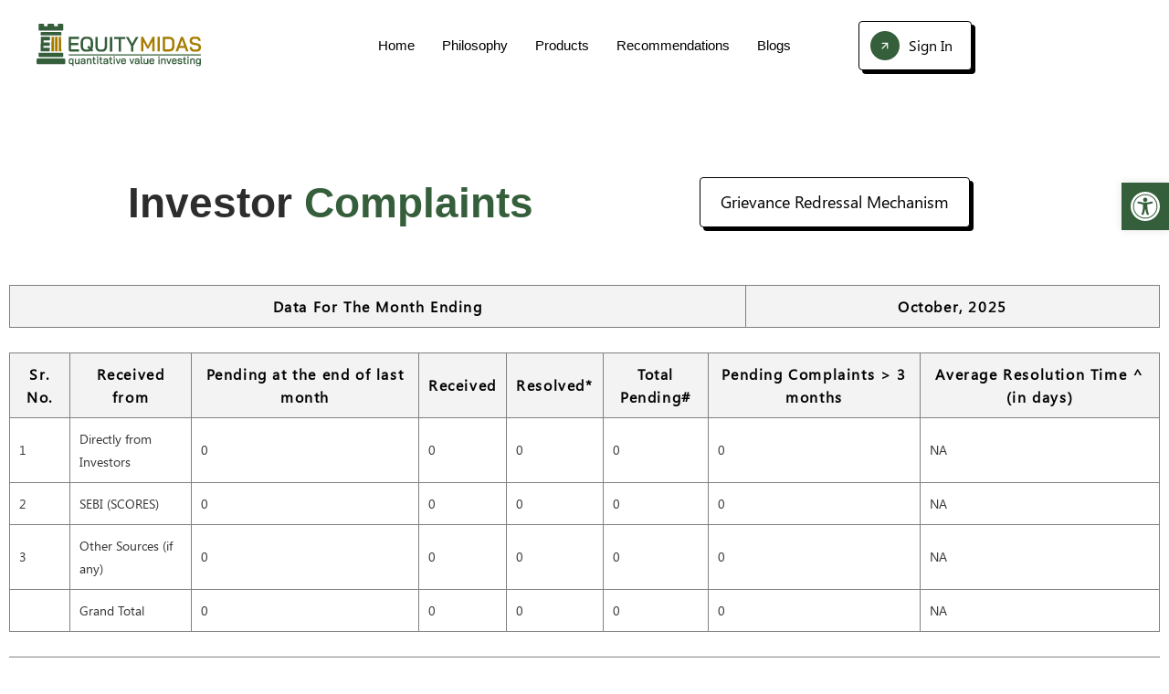

--- FILE ---
content_type: text/html; charset=UTF-8
request_url: https://equitymidas.com/investor-complaints/
body_size: 71833
content:
<!DOCTYPE html>
<html lang="en-GB">
<head >

	<meta charset="UTF-8">
	<meta name="viewport" content="width=device-width, initial-scale=1.0" />
	<meta http-equiv="X-UA-Compatible" content="IE=edge">
	<link rel="profile" href="https://gmpg.org/xfn/11">
	<meta name="mobile-web-app-capable" content="yes">
<meta name="apple-mobile-web-app-capable" content="yes">
<meta name="apple-mobile-web-app-title" content="Equity Midas Capital - quantitative value investing">
<link rel="pingback" href="https://equitymidas.com/xmlrpc.php" />
<title>Investor Complaints &#8211; Equity Midas Capital</title>
<link rel="preload" as="font" href="https://equitymidas.com/wp-content/uploads/2024/12/segoeuithis.ttf" crossorigin>
<link rel="preload" as="font" href="https://equitymidas.com/wp-content/uploads/2024/11/Serotiva-VF.ttf" crossorigin>
			<script type="text/javascript">
			var WebFontConfig = WebFontConfig || {};
			WebFontConfig['active'] = function() {
				if ( typeof ( window.jQuery ) !== 'undefined' ) {
					jQuery(window).trigger('liquid_async_fonts_active');
				}
			};
			WebFontConfig['inactive'] = function() {
				if ( typeof ( window.jQuery ) !== 'undefined' ) {
					jQuery(window).trigger('liquid_async_fonts_inactive');
				}
			};
			</script>
			<meta name='robots' content='max-image-preview:large' />
	<style>img:is([sizes="auto" i], [sizes^="auto," i]) { contain-intrinsic-size: 3000px 1500px }</style>
	<link rel='dns-prefetch' href='//ajax.googleapis.com' />

<link rel="alternate" type="application/rss+xml" title="Equity Midas Capital &raquo; Feed" href="https://equitymidas.com/feed/" />
<link rel="alternate" type="application/rss+xml" title="Equity Midas Capital &raquo; Comments Feed" href="https://equitymidas.com/comments/feed/" />
<link rel="preload" href="https://equitymidas.com/wp-content/themes/hub/assets/vendors/liquid-icon/lqd-essentials/fonts/lqd-essentials.woff2" as="font" type="font/woff2" crossorigin><style id='classic-theme-styles-inline-css' type='text/css'>
/*! This file is auto-generated */
.wp-block-button__link{color:#fff;background-color:#32373c;border-radius:9999px;box-shadow:none;text-decoration:none;padding:calc(.667em + 2px) calc(1.333em + 2px);font-size:1.125em}.wp-block-file__button{background:#32373c;color:#fff;text-decoration:none}
</style>
<style id='global-styles-inline-css' type='text/css'>
:root{--wp--preset--aspect-ratio--square: 1;--wp--preset--aspect-ratio--4-3: 4/3;--wp--preset--aspect-ratio--3-4: 3/4;--wp--preset--aspect-ratio--3-2: 3/2;--wp--preset--aspect-ratio--2-3: 2/3;--wp--preset--aspect-ratio--16-9: 16/9;--wp--preset--aspect-ratio--9-16: 9/16;--wp--preset--color--black: #000000;--wp--preset--color--cyan-bluish-gray: #abb8c3;--wp--preset--color--white: #ffffff;--wp--preset--color--pale-pink: #f78da7;--wp--preset--color--vivid-red: #cf2e2e;--wp--preset--color--luminous-vivid-orange: #ff6900;--wp--preset--color--luminous-vivid-amber: #fcb900;--wp--preset--color--light-green-cyan: #7bdcb5;--wp--preset--color--vivid-green-cyan: #00d084;--wp--preset--color--pale-cyan-blue: #8ed1fc;--wp--preset--color--vivid-cyan-blue: #0693e3;--wp--preset--color--vivid-purple: #9b51e0;--wp--preset--gradient--vivid-cyan-blue-to-vivid-purple: linear-gradient(135deg,rgba(6,147,227,1) 0%,rgb(155,81,224) 100%);--wp--preset--gradient--light-green-cyan-to-vivid-green-cyan: linear-gradient(135deg,rgb(122,220,180) 0%,rgb(0,208,130) 100%);--wp--preset--gradient--luminous-vivid-amber-to-luminous-vivid-orange: linear-gradient(135deg,rgba(252,185,0,1) 0%,rgba(255,105,0,1) 100%);--wp--preset--gradient--luminous-vivid-orange-to-vivid-red: linear-gradient(135deg,rgba(255,105,0,1) 0%,rgb(207,46,46) 100%);--wp--preset--gradient--very-light-gray-to-cyan-bluish-gray: linear-gradient(135deg,rgb(238,238,238) 0%,rgb(169,184,195) 100%);--wp--preset--gradient--cool-to-warm-spectrum: linear-gradient(135deg,rgb(74,234,220) 0%,rgb(151,120,209) 20%,rgb(207,42,186) 40%,rgb(238,44,130) 60%,rgb(251,105,98) 80%,rgb(254,248,76) 100%);--wp--preset--gradient--blush-light-purple: linear-gradient(135deg,rgb(255,206,236) 0%,rgb(152,150,240) 100%);--wp--preset--gradient--blush-bordeaux: linear-gradient(135deg,rgb(254,205,165) 0%,rgb(254,45,45) 50%,rgb(107,0,62) 100%);--wp--preset--gradient--luminous-dusk: linear-gradient(135deg,rgb(255,203,112) 0%,rgb(199,81,192) 50%,rgb(65,88,208) 100%);--wp--preset--gradient--pale-ocean: linear-gradient(135deg,rgb(255,245,203) 0%,rgb(182,227,212) 50%,rgb(51,167,181) 100%);--wp--preset--gradient--electric-grass: linear-gradient(135deg,rgb(202,248,128) 0%,rgb(113,206,126) 100%);--wp--preset--gradient--midnight: linear-gradient(135deg,rgb(2,3,129) 0%,rgb(40,116,252) 100%);--wp--preset--font-size--small: 13px;--wp--preset--font-size--medium: 20px;--wp--preset--font-size--large: 36px;--wp--preset--font-size--x-large: 42px;--wp--preset--spacing--20: 0.44rem;--wp--preset--spacing--30: 0.67rem;--wp--preset--spacing--40: 1rem;--wp--preset--spacing--50: 1.5rem;--wp--preset--spacing--60: 2.25rem;--wp--preset--spacing--70: 3.38rem;--wp--preset--spacing--80: 5.06rem;--wp--preset--shadow--natural: 6px 6px 9px rgba(0, 0, 0, 0.2);--wp--preset--shadow--deep: 12px 12px 50px rgba(0, 0, 0, 0.4);--wp--preset--shadow--sharp: 6px 6px 0px rgba(0, 0, 0, 0.2);--wp--preset--shadow--outlined: 6px 6px 0px -3px rgba(255, 255, 255, 1), 6px 6px rgba(0, 0, 0, 1);--wp--preset--shadow--crisp: 6px 6px 0px rgba(0, 0, 0, 1);}:where(.is-layout-flex){gap: 0.5em;}:where(.is-layout-grid){gap: 0.5em;}body .is-layout-flex{display: flex;}.is-layout-flex{flex-wrap: wrap;align-items: center;}.is-layout-flex > :is(*, div){margin: 0;}body .is-layout-grid{display: grid;}.is-layout-grid > :is(*, div){margin: 0;}:where(.wp-block-columns.is-layout-flex){gap: 2em;}:where(.wp-block-columns.is-layout-grid){gap: 2em;}:where(.wp-block-post-template.is-layout-flex){gap: 1.25em;}:where(.wp-block-post-template.is-layout-grid){gap: 1.25em;}.has-black-color{color: var(--wp--preset--color--black) !important;}.has-cyan-bluish-gray-color{color: var(--wp--preset--color--cyan-bluish-gray) !important;}.has-white-color{color: var(--wp--preset--color--white) !important;}.has-pale-pink-color{color: var(--wp--preset--color--pale-pink) !important;}.has-vivid-red-color{color: var(--wp--preset--color--vivid-red) !important;}.has-luminous-vivid-orange-color{color: var(--wp--preset--color--luminous-vivid-orange) !important;}.has-luminous-vivid-amber-color{color: var(--wp--preset--color--luminous-vivid-amber) !important;}.has-light-green-cyan-color{color: var(--wp--preset--color--light-green-cyan) !important;}.has-vivid-green-cyan-color{color: var(--wp--preset--color--vivid-green-cyan) !important;}.has-pale-cyan-blue-color{color: var(--wp--preset--color--pale-cyan-blue) !important;}.has-vivid-cyan-blue-color{color: var(--wp--preset--color--vivid-cyan-blue) !important;}.has-vivid-purple-color{color: var(--wp--preset--color--vivid-purple) !important;}.has-black-background-color{background-color: var(--wp--preset--color--black) !important;}.has-cyan-bluish-gray-background-color{background-color: var(--wp--preset--color--cyan-bluish-gray) !important;}.has-white-background-color{background-color: var(--wp--preset--color--white) !important;}.has-pale-pink-background-color{background-color: var(--wp--preset--color--pale-pink) !important;}.has-vivid-red-background-color{background-color: var(--wp--preset--color--vivid-red) !important;}.has-luminous-vivid-orange-background-color{background-color: var(--wp--preset--color--luminous-vivid-orange) !important;}.has-luminous-vivid-amber-background-color{background-color: var(--wp--preset--color--luminous-vivid-amber) !important;}.has-light-green-cyan-background-color{background-color: var(--wp--preset--color--light-green-cyan) !important;}.has-vivid-green-cyan-background-color{background-color: var(--wp--preset--color--vivid-green-cyan) !important;}.has-pale-cyan-blue-background-color{background-color: var(--wp--preset--color--pale-cyan-blue) !important;}.has-vivid-cyan-blue-background-color{background-color: var(--wp--preset--color--vivid-cyan-blue) !important;}.has-vivid-purple-background-color{background-color: var(--wp--preset--color--vivid-purple) !important;}.has-black-border-color{border-color: var(--wp--preset--color--black) !important;}.has-cyan-bluish-gray-border-color{border-color: var(--wp--preset--color--cyan-bluish-gray) !important;}.has-white-border-color{border-color: var(--wp--preset--color--white) !important;}.has-pale-pink-border-color{border-color: var(--wp--preset--color--pale-pink) !important;}.has-vivid-red-border-color{border-color: var(--wp--preset--color--vivid-red) !important;}.has-luminous-vivid-orange-border-color{border-color: var(--wp--preset--color--luminous-vivid-orange) !important;}.has-luminous-vivid-amber-border-color{border-color: var(--wp--preset--color--luminous-vivid-amber) !important;}.has-light-green-cyan-border-color{border-color: var(--wp--preset--color--light-green-cyan) !important;}.has-vivid-green-cyan-border-color{border-color: var(--wp--preset--color--vivid-green-cyan) !important;}.has-pale-cyan-blue-border-color{border-color: var(--wp--preset--color--pale-cyan-blue) !important;}.has-vivid-cyan-blue-border-color{border-color: var(--wp--preset--color--vivid-cyan-blue) !important;}.has-vivid-purple-border-color{border-color: var(--wp--preset--color--vivid-purple) !important;}.has-vivid-cyan-blue-to-vivid-purple-gradient-background{background: var(--wp--preset--gradient--vivid-cyan-blue-to-vivid-purple) !important;}.has-light-green-cyan-to-vivid-green-cyan-gradient-background{background: var(--wp--preset--gradient--light-green-cyan-to-vivid-green-cyan) !important;}.has-luminous-vivid-amber-to-luminous-vivid-orange-gradient-background{background: var(--wp--preset--gradient--luminous-vivid-amber-to-luminous-vivid-orange) !important;}.has-luminous-vivid-orange-to-vivid-red-gradient-background{background: var(--wp--preset--gradient--luminous-vivid-orange-to-vivid-red) !important;}.has-very-light-gray-to-cyan-bluish-gray-gradient-background{background: var(--wp--preset--gradient--very-light-gray-to-cyan-bluish-gray) !important;}.has-cool-to-warm-spectrum-gradient-background{background: var(--wp--preset--gradient--cool-to-warm-spectrum) !important;}.has-blush-light-purple-gradient-background{background: var(--wp--preset--gradient--blush-light-purple) !important;}.has-blush-bordeaux-gradient-background{background: var(--wp--preset--gradient--blush-bordeaux) !important;}.has-luminous-dusk-gradient-background{background: var(--wp--preset--gradient--luminous-dusk) !important;}.has-pale-ocean-gradient-background{background: var(--wp--preset--gradient--pale-ocean) !important;}.has-electric-grass-gradient-background{background: var(--wp--preset--gradient--electric-grass) !important;}.has-midnight-gradient-background{background: var(--wp--preset--gradient--midnight) !important;}.has-small-font-size{font-size: var(--wp--preset--font-size--small) !important;}.has-medium-font-size{font-size: var(--wp--preset--font-size--medium) !important;}.has-large-font-size{font-size: var(--wp--preset--font-size--large) !important;}.has-x-large-font-size{font-size: var(--wp--preset--font-size--x-large) !important;}
:where(.wp-block-post-template.is-layout-flex){gap: 1.25em;}:where(.wp-block-post-template.is-layout-grid){gap: 1.25em;}
:where(.wp-block-columns.is-layout-flex){gap: 2em;}:where(.wp-block-columns.is-layout-grid){gap: 2em;}
:root :where(.wp-block-pullquote){font-size: 1.5em;line-height: 1.6;}
</style>
<link rel='stylesheet' id='redux-extendify-styles-css' href='https://equitymidas.com/wp-content/plugins/hub-core/extras/redux-framework/redux-core/assets/css/extendify-utilities.css' type='text/css' media='all' />
<link rel='stylesheet' id='pmpro_frontend_base-css' href='https://equitymidas.com/wp-content/cache/background-css/1/equitymidas.com/wp-content/plugins/paid-memberships-pro/css/frontend/base.css?wpr_t=1763597198' type='text/css' media='all' />
<link rel='stylesheet' id='pmpro_frontend_variation_high_contrast-css' href='https://equitymidas.com/wp-content/plugins/paid-memberships-pro/css/frontend/variation_high_contrast.css' type='text/css' media='all' />
<link rel='stylesheet' id='pafe-extension-style-css' href='https://equitymidas.com/wp-content/plugins/piotnet-addons-for-elementor-pro/assets/css/minify/extension.min.css' type='text/css' media='all' />
<link rel='stylesheet' id='pojo-a11y-css' href='https://equitymidas.com/wp-content/plugins/pojo-accessibility/modules/legacy/assets/css/style.min.css' type='text/css' media='all' />
<link rel='stylesheet' id='bootstrap-css' href='https://equitymidas.com/wp-content/themes/hub/assets/css/vendors/bootstrap/bootstrap-optimize.css' type='text/css' media='all' />
<link rel='stylesheet' id='liquid-base-css' href='https://equitymidas.com/wp-content/themes/hub/style.css' type='text/css' media='all' />
<style id='liquid-base-inline-css' type='text/css'>
.lqd-691e0e3508f63{
			position: fixed;
			left: 0;
			bottom: 0;
			right: 0;
			margin: 0;
			padding: 1em 1.41575em;
			background-color: #3d9cd2;
			color: #fff;
			z-index: 9998;
			display: flex;
			justify-content: center;
			align-items: center;
			gap: 8px;
			a{color:#fff}
		}.lqd-691e0e3508f63.err{
			background-color: #d63939;
		}
</style>
<link rel='stylesheet' id='liquid-base-typography-css' href='https://equitymidas.com/wp-content/themes/hub/assets/css/elements/base/typography.css' type='text/css' media='all' />
<link rel='stylesheet' id='elementor-frontend-css' href='https://equitymidas.com/wp-content/uploads/elementor/css/custom-frontend.min.css' type='text/css' media='all' />
<style id='elementor-frontend-inline-css' type='text/css'>
.elementor-kit-8{--e-global-color-primary:#355E3B;--e-global-color-secondary:#A57C00;--e-global-color-text:#2D2D2D;--e-global-color-accent:#A57C00;--e-global-color-b2fcac3:#FFFFFF;--e-global-color-f67de47:#FFFBEB;--e-global-color-527fd18:#FFFDF9;--e-global-color-b77d752:#2D2D2D;--e-global-color-5d1fda6:#0067B8;--e-global-color-bdf54d9:#B60000;--e-global-color-d8002cb:#E4EEF0;--e-global-color-e33092e:#16232A;--e-global-typography-primary-font-family:"Chirp";--e-global-typography-secondary-font-family:"Segoe UI";--e-global-typography-secondary-font-weight:400;--e-global-typography-text-font-family:"Segoe UI";--e-global-typography-text-font-size:18px;--e-global-typography-text-font-weight:400;--e-global-typography-text-font-style:normal;--e-global-typography-text-line-height:1.4em;--e-global-typography-accent-font-family:"Aptos";--e-global-typography-77d800e-font-family:"Aptos";--e-global-typography-77d800e-font-size:16px;--e-global-typography-77d800e-font-weight:400;--e-global-typography-77d800e-text-transform:capitalize;--e-global-typography-77d800e-line-height:1.4em;--e-global-typography-cd1c58f-font-size:24px;--e-global-typography-cd1c58f-font-weight:400;--e-global-typography-cd1c58f-line-height:1em;color:var( --e-global-color-b77d752 );font-family:var( --e-global-typography-text-font-family ), Sans-serif;font-size:var( --e-global-typography-text-font-size );font-weight:var( --e-global-typography-text-font-weight );font-style:var( --e-global-typography-text-font-style );line-height:var( --e-global-typography-text-line-height );}.elementor-kit-8 button,.elementor-kit-8 input[type="button"],.elementor-kit-8 input[type="submit"],.elementor-kit-8 .elementor-button{background-color:var( --e-global-color-primary );font-family:var( --e-global-typography-text-font-family ), Sans-serif;font-size:var( --e-global-typography-text-font-size );font-weight:var( --e-global-typography-text-font-weight );font-style:var( --e-global-typography-text-font-style );line-height:var( --e-global-typography-text-line-height );color:#FFFFFF;box-shadow:0px 0px 0px 0px rgba(0, 0, 0, 0);border-style:solid;border-width:1px 1px 1px 1px;border-color:#0000000D;border-radius:4px 4px 4px 4px;padding:12px 24px 12px 24px;}.elementor-kit-8 button:hover,.elementor-kit-8 button:focus,.elementor-kit-8 input[type="button"]:hover,.elementor-kit-8 input[type="button"]:focus,.elementor-kit-8 input[type="submit"]:hover,.elementor-kit-8 input[type="submit"]:focus,.elementor-kit-8 .elementor-button:hover,.elementor-kit-8 .elementor-button:focus{background-color:#00000000;color:#000000;box-shadow:0px 0px 0px 0px rgba(0, 0, 0, 0);border-style:solid;border-color:var( --e-global-color-primary );}.elementor-kit-8 e-page-transition{background-color:var( --e-global-color-f67de47 );}body.elementor-page{--color-gradient-start:var( --e-global-color-primary );--color-gradient-stop:var( --e-global-color-f67de47 );}.elementor-kit-8 a{color:var( --e-global-color-5d1fda6 );font-family:"Segoe UI", Sans-serif;font-size:16px;font-weight:400;font-style:normal;line-height:1.4em;}.elementor-kit-8 a:hover{color:var( --e-global-color-5d1fda6 );text-decoration:underline;}.elementor-kit-8 .lqd-post-content,.elementor-kit-8 .lqd-post-header .entry-excerpt{color:var( --e-global-color-e33092e );}h1, .h1{color:var( --e-global-color-text );font-family:"Chirp", Sans-serif;font-size:46px;font-weight:600;line-height:1em;}h2, .h2{color:var( --e-global-color-e33092e );font-family:"Aptos", Sans-serif;font-size:38px;font-weight:700;line-height:1em;}h3, .h3{color:var( --e-global-color-e33092e );font-family:"Roboto", Sans-serif;font-size:28px;font-weight:500;line-height:1.2em;}h4, .h4{color:var( --e-global-color-e33092e );font-family:"Roboto", Sans-serif;font-size:20px;font-weight:400;line-height:1.3em;}h5, .h5{color:var( --e-global-color-e33092e );font-family:"Roboto", Sans-serif;font-size:16px;line-height:1.2em;}h6, .h6{color:var( --e-global-color-e33092e );font-family:"Roboto", Sans-serif;font-size:16px;font-style:normal;line-height:1.2em;}.page-scheme-dark{color:#FFFFFF99;}.page-scheme-dark h1, .page-scheme-dark .h1{color:#FFFFFF;}.page-scheme-dark h2, .page-scheme-dark .h2{color:#FFFFFF;}.page-scheme-dark h3, .page-scheme-dark .h3{color:#FFFFFF;}.page-scheme-dark h4, .page-scheme-dark .h4{color:#FFFFFF;}.page-scheme-dark h5, .page-scheme-dark .h5{color:#ffffff;}.page-scheme-dark h6, .page-scheme-dark .h6{color:#ffffff;}.elementor-section.elementor-section-boxed > .elementor-container{max-width:1280px;}.e-con{--container-max-width:1280px;--container-default-padding-top:0px;--container-default-padding-right:0px;--container-default-padding-bottom:0px;--container-default-padding-left:0px;}.elementor-widget:not(:last-child){margin-block-end:0px;}.elementor-element{--widgets-spacing:0px 0px;--widgets-spacing-row:0px;--widgets-spacing-column:0px;}.elementor-kit-8 .elementor-top-section{padding:0px 0px 0px 0px;}@media(max-width:920px){.elementor-kit-8{font-size:var( --e-global-typography-text-font-size );line-height:var( --e-global-typography-text-line-height );}.elementor-kit-8 button,.elementor-kit-8 input[type="button"],.elementor-kit-8 input[type="submit"],.elementor-kit-8 .elementor-button{font-size:var( --e-global-typography-text-font-size );line-height:var( --e-global-typography-text-line-height );}.elementor-section.elementor-section-boxed > .elementor-container{max-width:1024px;}.e-con{--container-max-width:1024px;}}@media(max-width:767px){.elementor-kit-8{font-size:var( --e-global-typography-text-font-size );line-height:var( --e-global-typography-text-line-height );}h1, .h1{font-size:36px;}h2, .h2{font-size:30px;}h3, .h3{font-size:24px;}.elementor-kit-8 button,.elementor-kit-8 input[type="button"],.elementor-kit-8 input[type="submit"],.elementor-kit-8 .elementor-button{font-size:var( --e-global-typography-text-font-size );line-height:var( --e-global-typography-text-line-height );}.elementor-section.elementor-section-boxed > .elementor-container{max-width:767px;}.e-con{--container-max-width:767px;}}/* Start Custom Fonts CSS */@font-face {
	font-family: 'Chirp';
	font-style: normal;
	font-weight: normal;
	font-display: auto;
	src: url('https://equitymidas.com/wp-content/uploads/2025/06/Chirp-Regular.woff') format('woff'),
		url('https://equitymidas.com/wp-content/uploads/2025/06/Chirp-Regular.ttf') format('truetype');
}
@font-face {
	font-family: 'Chirp';
	font-style: normal;
	font-weight: bold;
	font-display: auto;
	src: url('https://equitymidas.com/wp-content/uploads/2025/06/Chirp-Bold.woff') format('woff'),
		url('https://equitymidas.com/wp-content/uploads/2025/06/Chirp-Bold.ttf') format('truetype');
}
@font-face {
	font-family: 'Chirp';
	font-style: normal;
	font-weight: 900;
	font-display: auto;
	src: url('https://equitymidas.com/wp-content/uploads/2025/06/Chirp-Heavy.woff') format('woff'),
		url('https://equitymidas.com/wp-content/uploads/2025/06/Chirp-Heavy.ttf') format('truetype');
}
@font-face {
	font-family: 'Chirp';
	font-style: normal;
	font-weight: 500;
	font-display: auto;
	src: url('https://equitymidas.com/wp-content/uploads/2025/06/Chirp-Medium.woff') format('woff'),
		url('https://equitymidas.com/wp-content/uploads/2025/06/Chirp-Medium.ttf') format('truetype');
}
/* End Custom Fonts CSS */
/* Start Custom Fonts CSS */@font-face {
	font-family: 'Segoe UI';
	font-style: normal;
	font-weight: 400;
	font-display: auto;
	src: url('https://equitymidas.com/wp-content/uploads/2024/12/segoeuithis.ttf') format('truetype');
}
/* End Custom Fonts CSS */
/* Start Custom Fonts CSS */@font-face {
	font-family: 'Aptos';
	font-style: normal;
	font-weight: normal;
	font-display: auto;
	src: url('https://equitymidas.com/wp-content/uploads/2025/10/Aptos-Display.ttf') format('truetype');
}
/* End Custom Fonts CSS */
.elementor-8434 .elementor-element.elementor-element-9f1c76f{--display:flex;--flex-direction:column;--container-widget-width:100%;--container-widget-height:initial;--container-widget-flex-grow:0;--container-widget-align-self:initial;--flex-wrap-mobile:wrap;--margin-top:0px;--margin-bottom:0px;--margin-left:0px;--margin-right:0px;--padding-top:180px;--padding-bottom:0px;--padding-left:0px;--padding-right:0px;}.elementor-8434 .elementor-element.elementor-element-7b79034e{--display:flex;--flex-direction:row;--container-widget-width:initial;--container-widget-height:100%;--container-widget-flex-grow:1;--container-widget-align-self:stretch;--flex-wrap-mobile:wrap;--gap:0px 0px;--row-gap:0px;--column-gap:0px;--margin-top:0px;--margin-bottom:0px;--margin-left:0px;--margin-right:0px;--padding-top:0px;--padding-bottom:0px;--padding-left:10px;--padding-right:10px;}.elementor-8434 .elementor-element.elementor-element-16d62ee8{--display:flex;--flex-direction:column;--container-widget-width:100%;--container-widget-height:initial;--container-widget-flex-grow:0;--container-widget-align-self:initial;--flex-wrap-mobile:wrap;--padding-top:10px;--padding-bottom:0px;--padding-left:0px;--padding-right:100px;}.elementor-8434 .elementor-element.elementor-element-16d62ee8.e-con{--flex-grow:0;--flex-shrink:0;}.elementor-8434 .elementor-element.elementor-element-4e83cece .elementor-repeater-item-a74fa9d{font-weight:600;}.elementor-8434 .elementor-element.elementor-element-4e83cece .elementor-repeater-item-ee828d6{font-weight:600;}.elementor-8434 .elementor-element.elementor-element-4e83cece .elementor-repeater-item-3d8c8b2{font-weight:600;color:var( --e-global-color-primary );}.elementor-8434 .elementor-element.elementor-element-4e83cece > .elementor-widget-container{margin:0px 0px 48px 0px;}.elementor-8434 .elementor-element.elementor-element-4e83cece .ld-fancy-heading{text-align:left;}.elementor-8434 .elementor-element.elementor-element-4e83cece .ld-fh-element, .elementor-8434 .elementor-element.elementor-element-4e83cece .ld-fh-element a{color:var( --e-global-color-b77d752 );}.elementor-8434 .elementor-element.elementor-element-4e83cece .ld-fh-element{font-size:46px;font-weight:700;line-height:1.4em;margin:0em 0em 0em 0em;}.elementor-8434 .elementor-element.elementor-element-4e83cece .lqd-highlight-inner, .elementor-8434 .elementor-element.elementor-element-4e83cece .lqd-highlight-inner .lqd-highlight-brush-svg{height:1.2em;}.elementor-8434 .elementor-element.elementor-element-4e83cece .lqd-highlight-inner{bottom:-0.05em;left:0em;}.elementor-8434 .elementor-element.elementor-element-4f2a1bd8{width:auto;max-width:auto;top:10px;}body:not(.rtl) .elementor-8434 .elementor-element.elementor-element-4f2a1bd8{left:-337px;}body.rtl .elementor-8434 .elementor-element.elementor-element-4f2a1bd8{right:-337px;}.elementor-8434 .elementor-element.elementor-element-4f2a1bd8 img{width:36%;}.elementor-8434 .elementor-element.elementor-element-05f61ea{--display:flex;--align-items:flex-end;--container-widget-width:calc( ( 1 - var( --container-widget-flex-grow ) ) * 100% );--margin-top:14px;--margin-bottom:0px;--margin-left:0px;--margin-right:0px;}.elementor-8434 .elementor-element.elementor-element-e42f96f .btn{background-color:#FFFFFF;font-weight:500;color:#000000;fill:#000000;border-style:solid;border-width:1px 1px 1px 1px;border-color:#000000;box-shadow:4px 4px 0px 0px #000000;border-radius:4px 4px 4px 4px;--btn-pt:14px;--btn-pe:22px;--btn-pb:14px;--btn-ps:22px;padding:14px 22px 14px 22px;}.elementor-8434 .elementor-element.elementor-element-e42f96f .btn:hover, .elementor-8434 .elementor-element.elementor-element-e42f96f .btn:focus{background-color:var( --e-global-color-primary );color:#FFFFFF;box-shadow:0px 0px 0px 0px rgba(0, 0, 0, 0);}.elementor-8434 .elementor-element.elementor-element-e42f96f .btn-icon{background:var( --e-global-color-primary );}.elementor-8434 .elementor-element.elementor-element-e42f96f .btn:hover .btn-icon, .elementor-8434 .elementor-element.elementor-element-e42f96f .btn:focus .btn-icon{background:#FFFFFFE3;}.elementor-8434 .elementor-element.elementor-element-6a3f2b09{--display:flex;--flex-direction:column;--container-widget-width:calc( ( 1 - var( --container-widget-flex-grow ) ) * 100% );--container-widget-height:initial;--container-widget-flex-grow:0;--container-widget-align-self:initial;--flex-wrap-mobile:wrap;--justify-content:center;--align-items:center;--padding-top:10px;--padding-bottom:80px;--padding-left:10px;--padding-right:10px;}.elementor-8434 .elementor-element.elementor-element-6a3f2b09.e-con{--align-self:flex-start;}@media(max-width:920px){.elementor-8434 .elementor-element.elementor-element-7b79034e{--padding-top:60px;--padding-bottom:0px;--padding-left:20px;--padding-right:20px;}.elementor-8434 .elementor-element.elementor-element-16d62ee8{--padding-top:10px;--padding-bottom:0px;--padding-left:0px;--padding-right:40px;}body:not(.rtl) .elementor-8434 .elementor-element.elementor-element-4f2a1bd8{left:-110px;}body.rtl .elementor-8434 .elementor-element.elementor-element-4f2a1bd8{right:-110px;}.elementor-8434 .elementor-element.elementor-element-4f2a1bd8{top:14px;}.elementor-8434 .elementor-element.elementor-element-4f2a1bd8 img{width:200px;}.elementor-8434 .elementor-element.elementor-element-05f61ea{--justify-content:flex-start;--align-items:flex-start;--container-widget-width:calc( ( 1 - var( --container-widget-flex-grow ) ) * 100% );--margin-top:0px;--margin-bottom:0px;--margin-left:0px;--margin-right:0px;}.elementor-8434 .elementor-element.elementor-element-e42f96f .btn{font-size:14px;}.elementor-8434 .elementor-element.elementor-element-6a3f2b09{--padding-top:10px;--padding-bottom:60px;--padding-left:80px;--padding-right:80px;}}@media(max-width:767px){.elementor-8434 .elementor-element.elementor-element-9f1c76f{--margin-top:0px;--margin-bottom:0px;--margin-left:0px;--margin-right:0px;--padding-top:40px;--padding-bottom:0px;--padding-left:0px;--padding-right:0px;}.elementor-8434 .elementor-element.elementor-element-7b79034e{--margin-top:0px;--margin-bottom:0px;--margin-left:0px;--margin-right:0px;--padding-top:0px;--padding-bottom:0px;--padding-left:24px;--padding-right:24px;}.elementor-8434 .elementor-element.elementor-element-16d62ee8{--padding-top:0px;--padding-bottom:0px;--padding-left:0px;--padding-right:0px;}.elementor-8434 .elementor-element.elementor-element-4e83cece{width:100%;max-width:100%;}.elementor-8434 .elementor-element.elementor-element-4e83cece > .elementor-widget-container{margin:0px 0px 20px 0px;}.elementor-8434 .elementor-element.elementor-element-4e83cece .ld-fh-element{font-size:32px;}body:not(.rtl) .elementor-8434 .elementor-element.elementor-element-4f2a1bd8{left:-5em;}body.rtl .elementor-8434 .elementor-element.elementor-element-4f2a1bd8{right:-5em;}.elementor-8434 .elementor-element.elementor-element-4f2a1bd8{top:4px;}.elementor-8434 .elementor-element.elementor-element-4f2a1bd8 img{width:150px;}.elementor-8434 .elementor-element.elementor-element-e42f96f .btn{font-size:12px;--btn-pt:012px;--btn-pe:14px;--btn-pb:12px;--btn-ps:14px;padding:012px 14px 12px 14px;}.elementor-8434 .elementor-element.elementor-element-6a3f2b09{--padding-top:20px;--padding-bottom:60px;--padding-left:24px;--padding-right:24px;}}@media(min-width:768px){.elementor-8434 .elementor-element.elementor-element-16d62ee8{--width:60%;}}@media(max-width:920px) and (min-width:768px){.elementor-8434 .elementor-element.elementor-element-16d62ee8{--width:100%;}}
.elementor-35866 .elementor-element.elementor-element-9f84aa5{--display:flex;--margin-top:80px;--margin-bottom:0px;--margin-left:0px;--margin-right:0px;--padding-top:0px;--padding-bottom:20px;--padding-left:0px;--padding-right:80px;}.elementor-35866 .elementor-element.elementor-element-67bd038{--display:flex;--gap:16px 16px;--row-gap:16px;--column-gap:16px;--overlay-opacity:0.5;border-style:solid;--border-style:solid;border-width:1px 1px 1px 1px;--border-top-width:1px;--border-right-width:1px;--border-bottom-width:1px;--border-left-width:1px;border-color:#000000;--border-color:#000000;box-shadow:5px 5px 0px 0px #000000;--padding-top:40px;--padding-bottom:0px;--padding-left:40px;--padding-right:40px;}.elementor-35866 .elementor-element.elementor-element-67bd038:not(.elementor-motion-effects-element-type-background), .elementor-35866 .elementor-element.elementor-element-67bd038 > .elementor-motion-effects-container > .elementor-motion-effects-layer{background-color:var( --e-global-color-527fd18 );}.elementor-35866 .elementor-element.elementor-element-67bd038::before, .elementor-35866 .elementor-element.elementor-element-67bd038 > .elementor-background-video-container::before, .elementor-35866 .elementor-element.elementor-element-67bd038 > .e-con-inner > .elementor-background-video-container::before, .elementor-35866 .elementor-element.elementor-element-67bd038 > .elementor-background-slideshow::before, .elementor-35866 .elementor-element.elementor-element-67bd038 > .e-con-inner > .elementor-background-slideshow::before, .elementor-35866 .elementor-element.elementor-element-67bd038 > .elementor-motion-effects-container > .elementor-motion-effects-layer::before{--background-overlay:'';}.elementor-35866 .elementor-element.elementor-element-fafebd6 .elementor-heading-title{font-weight:700;color:#2D2D2D;}.elementor-35866 .elementor-element.elementor-element-f4a80fe .elementor-heading-title{font-size:16px;font-weight:700;color:#2D2D2D;}#elementor-popup-modal-35866 .dialog-widget-content{background-color:#FFFFFF00;}#elementor-popup-modal-35866 .dialog-message{width:480px;height:auto;}#elementor-popup-modal-35866{justify-content:flex-end;align-items:flex-start;}#elementor-popup-modal-35866 .dialog-close-button{display:flex;top:23%;}body:not(.rtl) #elementor-popup-modal-35866 .dialog-close-button{right:20%;}body.rtl #elementor-popup-modal-35866 .dialog-close-button{left:20%;}@media(max-width:767px){.elementor-35866 .elementor-element.elementor-element-9f84aa5{--margin-top:70px;--margin-bottom:0px;--margin-left:0px;--margin-right:0px;--padding-top:05px;--padding-bottom:10px;--padding-left:30px;--padding-right:30px;}.elementor-35866 .elementor-element.elementor-element-67bd038{--gap:12px 12px;--row-gap:12px;--column-gap:12px;--flex-wrap:wrap;--padding-top:032px;--padding-bottom:0px;--padding-left:032px;--padding-right:032px;}.elementor-35866 .elementor-element.elementor-element-f4a80fe .elementor-heading-title{font-size:14px;line-height:1.4em;}#elementor-popup-modal-35866 .dialog-close-button{top:22%;}body:not(.rtl) #elementor-popup-modal-35866 .dialog-close-button{right:12%;}body.rtl #elementor-popup-modal-35866 .dialog-close-button{left:12%;}}
@media (max-width: 1200px){}@media (max-width: 920px){}@media (max-width: 767px){}
</style>
<link rel='stylesheet' id='widget-heading-css' href='https://equitymidas.com/wp-content/plugins/elementor/assets/css/widget-heading.min.css' type='text/css' media='all' />
<link rel='stylesheet' id='e-popup-css' href='https://equitymidas.com/wp-content/plugins/elementor-pro/assets/css/conditionals/popup.min.css' type='text/css' media='all' />
<link rel='stylesheet' id='widget-image-css' href='https://equitymidas.com/wp-content/plugins/elementor/assets/css/widget-image.min.css' type='text/css' media='all' />
<link rel='stylesheet' id='theme-elementor-css' href='https://equitymidas.com/wp-content/plugins/hub-elementor-addons/assets/css/theme-elementor.min.css' type='text/css' media='all' />
<style id='rocket-lazyload-inline-css' type='text/css'>
.rll-youtube-player{position:relative;padding-bottom:56.23%;height:0;overflow:hidden;max-width:100%;}.rll-youtube-player:focus-within{outline: 2px solid currentColor;outline-offset: 5px;}.rll-youtube-player iframe{position:absolute;top:0;left:0;width:100%;height:100%;z-index:100;background:0 0}.rll-youtube-player img{bottom:0;display:block;left:0;margin:auto;max-width:100%;width:100%;position:absolute;right:0;top:0;border:none;height:auto;-webkit-transition:.4s all;-moz-transition:.4s all;transition:.4s all}.rll-youtube-player img:hover{-webkit-filter:brightness(75%)}.rll-youtube-player .play{height:100%;width:100%;left:0;top:0;position:absolute;background:var(--wpr-bg-467c3821-1299-4de9-a3de-3dcb2dfdc7e1) no-repeat center;background-color: transparent !important;cursor:pointer;border:none;}.wp-embed-responsive .wp-has-aspect-ratio .rll-youtube-player{position:absolute;padding-bottom:0;width:100%;height:100%;top:0;bottom:0;left:0;right:0}
</style>
<link rel='stylesheet' id='elementor-gf-local-roboto-css' href='https://equitymidas.com/wp-content/uploads/elementor/google-fonts/css/roboto.css' type='text/css' media='all' />
<script type="text/javascript">
            window._nslDOMReady = (function () {
                const executedCallbacks = new Set();
            
                return function (callback) {
                    /**
                    * Third parties might dispatch DOMContentLoaded events, so we need to ensure that we only run our callback once!
                    */
                    if (executedCallbacks.has(callback)) return;
            
                    const wrappedCallback = function () {
                        if (executedCallbacks.has(callback)) return;
                        executedCallbacks.add(callback);
                        callback();
                    };
            
                    if (document.readyState === "complete" || document.readyState === "interactive") {
                        wrappedCallback();
                    } else {
                        document.addEventListener("DOMContentLoaded", wrappedCallback);
                    }
                };
            })();
        </script><script type="text/javascript" src="https://ajax.googleapis.com/ajax/libs/jquery/3.6.4/jquery.min.js" id="jquery-js"></script>
<script type="text/javascript" src="https://equitymidas.com/wp-content/plugins/pmpro-nav-menus/widgets/block-widget.js" id="pmpro-nav-menu-block-widget-js"></script>
<script type="text/javascript" src="https://equitymidas.com/wp-content/plugins/piotnet-addons-for-elementor-pro/assets/js/minify/extension.min.js" id="pafe-extension-js"></script>
<link rel="https://api.w.org/" href="https://equitymidas.com/wp-json/" /><link rel="alternate" title="JSON" type="application/json" href="https://equitymidas.com/wp-json/wp/v2/pages/8434" /><link rel="EditURI" type="application/rsd+xml" title="RSD" href="https://equitymidas.com/xmlrpc.php?rsd" />
<meta name="generator" content="WordPress 6.8.3" />
<link rel="canonical" href="https://equitymidas.com/investor-complaints/" />
<link rel='shortlink' href='https://equitymidas.com/?p=8434' />
<link rel="alternate" title="oEmbed (JSON)" type="application/json+oembed" href="https://equitymidas.com/wp-json/oembed/1.0/embed?url=https%3A%2F%2Fequitymidas.com%2Finvestor-complaints%2F" />
<link rel="alternate" title="oEmbed (XML)" type="text/xml+oembed" href="https://equitymidas.com/wp-json/oembed/1.0/embed?url=https%3A%2F%2Fequitymidas.com%2Finvestor-complaints%2F&#038;format=xml" />
<meta name="generator" content="Redux 4.4.12.2" /><style id="pmpro_colors">:root {
	--pmpro--color--base: #ffffff;
	--pmpro--color--contrast: #000000;
	--pmpro--color--accent: #365d3b;
	--pmpro--color--accent--variation: hsl( 128,27%,43.5% );
	--pmpro--color--border--variation: hsl( 0,0%,0% );
}</style><style type="text/css">
#pojo-a11y-toolbar .pojo-a11y-toolbar-toggle a{ background-color: #355e3b;	color: #ffffff;}
#pojo-a11y-toolbar .pojo-a11y-toolbar-overlay, #pojo-a11y-toolbar .pojo-a11y-toolbar-overlay ul.pojo-a11y-toolbar-items.pojo-a11y-links{ border-color: #355e3b;}
body.pojo-a11y-focusable a:focus{ outline-style: solid !important;	outline-width: 1px !important;	outline-color: #a57c00 !important;}
#pojo-a11y-toolbar{ top: 200px !important;}
#pojo-a11y-toolbar .pojo-a11y-toolbar-overlay{ background-color: #ffffff;}
#pojo-a11y-toolbar .pojo-a11y-toolbar-overlay ul.pojo-a11y-toolbar-items li.pojo-a11y-toolbar-item a, #pojo-a11y-toolbar .pojo-a11y-toolbar-overlay p.pojo-a11y-toolbar-title{ color: #333333;}
#pojo-a11y-toolbar .pojo-a11y-toolbar-overlay ul.pojo-a11y-toolbar-items li.pojo-a11y-toolbar-item a.active{ background-color: #355e3b;	color: #ffffff;}
@media (max-width: 767px) { #pojo-a11y-toolbar { top: 500px !important; } }</style>	
					<link rel="shortcut icon" href="https://equitymidas.com/wp-content/uploads/2024/09/PHOTO-2025-01-15-12-24-12.jpg" />
				
			
	<script type="text/javascript">
				window.liquidParams = {
					currentZIndex: 10,
					
					ccOuterSize: 35,
					ccActiveCircleBg: 1,
					ccActiveCircleBc: 1,
				};
				window.liquidIsElementor = true;
			</script>			<style>
				.e-con.e-parent:nth-of-type(n+4):not(.e-lazyloaded):not(.e-no-lazyload),
				.e-con.e-parent:nth-of-type(n+4):not(.e-lazyloaded):not(.e-no-lazyload) * {
					background-image: none !important;
				}
				@media screen and (max-height: 1024px) {
					.e-con.e-parent:nth-of-type(n+3):not(.e-lazyloaded):not(.e-no-lazyload),
					.e-con.e-parent:nth-of-type(n+3):not(.e-lazyloaded):not(.e-no-lazyload) * {
						background-image: none !important;
					}
				}
				@media screen and (max-height: 640px) {
					.e-con.e-parent:nth-of-type(n+2):not(.e-lazyloaded):not(.e-no-lazyload),
					.e-con.e-parent:nth-of-type(n+2):not(.e-lazyloaded):not(.e-no-lazyload) * {
						background-image: none !important;
					}
				}
			</style>
			<link rel="icon" href="https://equitymidas.com/wp-content/uploads/2025/09/ROOK-150x150.png" sizes="32x32" />
<link rel="icon" href="https://equitymidas.com/wp-content/uploads/2025/09/ROOK-300x300.png" sizes="192x192" />
<link rel="apple-touch-icon" href="https://equitymidas.com/wp-content/uploads/2025/09/ROOK-300x300.png" />
<meta name="msapplication-TileImage" content="https://equitymidas.com/wp-content/uploads/2025/09/ROOK-300x300.png" />
<style type="text/css">div.nsl-container[data-align="left"] {
    text-align: left;
}

div.nsl-container[data-align="center"] {
    text-align: center;
}

div.nsl-container[data-align="right"] {
    text-align: right;
}


div.nsl-container div.nsl-container-buttons a[data-plugin="nsl"] {
    text-decoration: none;
    box-shadow: none;
    border: 0;
}

div.nsl-container .nsl-container-buttons {
    display: flex;
    padding: 5px 0;
}

div.nsl-container.nsl-container-block .nsl-container-buttons {
    display: inline-grid;
    grid-template-columns: minmax(145px, auto);
}

div.nsl-container-block-fullwidth .nsl-container-buttons {
    flex-flow: column;
    align-items: center;
}

div.nsl-container-block-fullwidth .nsl-container-buttons a,
div.nsl-container-block .nsl-container-buttons a {
    flex: 1 1 auto;
    display: block;
    margin: 5px 0;
    width: 100%;
}

div.nsl-container-inline {
    margin: -5px;
    text-align: left;
}

div.nsl-container-inline .nsl-container-buttons {
    justify-content: center;
    flex-wrap: wrap;
}

div.nsl-container-inline .nsl-container-buttons a {
    margin: 5px;
    display: inline-block;
}

div.nsl-container-grid .nsl-container-buttons {
    flex-flow: row;
    align-items: center;
    flex-wrap: wrap;
}

div.nsl-container-grid .nsl-container-buttons a {
    flex: 1 1 auto;
    display: block;
    margin: 5px;
    max-width: 280px;
    width: 100%;
}

@media only screen and (min-width: 650px) {
    div.nsl-container-grid .nsl-container-buttons a {
        width: auto;
    }
}

div.nsl-container .nsl-button {
    cursor: pointer;
    vertical-align: top;
    border-radius: 4px;
}

div.nsl-container .nsl-button-default {
    color: #fff;
    display: flex;
}

div.nsl-container .nsl-button-icon {
    display: inline-block;
}

div.nsl-container .nsl-button-svg-container {
    flex: 0 0 auto;
    padding: 8px;
    display: flex;
    align-items: center;
}

div.nsl-container svg {
    height: 24px;
    width: 24px;
    vertical-align: top;
}

div.nsl-container .nsl-button-default div.nsl-button-label-container {
    margin: 0 24px 0 12px;
    padding: 10px 0;
    font-family: Helvetica, Arial, sans-serif;
    font-size: 16px;
    line-height: 20px;
    letter-spacing: .25px;
    overflow: hidden;
    text-align: center;
    text-overflow: clip;
    white-space: nowrap;
    flex: 1 1 auto;
    -webkit-font-smoothing: antialiased;
    -moz-osx-font-smoothing: grayscale;
    text-transform: none;
    display: inline-block;
}

div.nsl-container .nsl-button-google[data-skin="light"] {
    box-shadow: inset 0 0 0 1px #747775;
    color: #1f1f1f;
}

div.nsl-container .nsl-button-google[data-skin="dark"] {
    box-shadow: inset 0 0 0 1px #8E918F;
    color: #E3E3E3;
}

div.nsl-container .nsl-button-google[data-skin="neutral"] {
    color: #1F1F1F;
}

div.nsl-container .nsl-button-google div.nsl-button-label-container {
    font-family: "Roboto Medium", Roboto, Helvetica, Arial, sans-serif;
}

div.nsl-container .nsl-button-apple .nsl-button-svg-container {
    padding: 0 6px;
}

div.nsl-container .nsl-button-apple .nsl-button-svg-container svg {
    height: 40px;
    width: auto;
}

div.nsl-container .nsl-button-apple[data-skin="light"] {
    color: #000;
    box-shadow: 0 0 0 1px #000;
}

div.nsl-container .nsl-button-facebook[data-skin="white"] {
    color: #000;
    box-shadow: inset 0 0 0 1px #000;
}

div.nsl-container .nsl-button-facebook[data-skin="light"] {
    color: #1877F2;
    box-shadow: inset 0 0 0 1px #1877F2;
}

div.nsl-container .nsl-button-spotify[data-skin="white"] {
    color: #191414;
    box-shadow: inset 0 0 0 1px #191414;
}

div.nsl-container .nsl-button-apple div.nsl-button-label-container {
    font-size: 17px;
    font-family: -apple-system, BlinkMacSystemFont, "Segoe UI", Roboto, Helvetica, Arial, sans-serif, "Apple Color Emoji", "Segoe UI Emoji", "Segoe UI Symbol";
}

div.nsl-container .nsl-button-slack div.nsl-button-label-container {
    font-size: 17px;
    font-family: -apple-system, BlinkMacSystemFont, "Segoe UI", Roboto, Helvetica, Arial, sans-serif, "Apple Color Emoji", "Segoe UI Emoji", "Segoe UI Symbol";
}

div.nsl-container .nsl-button-slack[data-skin="light"] {
    color: #000000;
    box-shadow: inset 0 0 0 1px #DDDDDD;
}

div.nsl-container .nsl-button-tiktok[data-skin="light"] {
    color: #161823;
    box-shadow: 0 0 0 1px rgba(22, 24, 35, 0.12);
}


div.nsl-container .nsl-button-kakao {
    color: rgba(0, 0, 0, 0.85);
}

.nsl-clear {
    clear: both;
}

.nsl-container {
    clear: both;
}

.nsl-disabled-provider .nsl-button {
    filter: grayscale(1);
    opacity: 0.8;
}

/*Button align start*/

div.nsl-container-inline[data-align="left"] .nsl-container-buttons {
    justify-content: flex-start;
}

div.nsl-container-inline[data-align="center"] .nsl-container-buttons {
    justify-content: center;
}

div.nsl-container-inline[data-align="right"] .nsl-container-buttons {
    justify-content: flex-end;
}


div.nsl-container-grid[data-align="left"] .nsl-container-buttons {
    justify-content: flex-start;
}

div.nsl-container-grid[data-align="center"] .nsl-container-buttons {
    justify-content: center;
}

div.nsl-container-grid[data-align="right"] .nsl-container-buttons {
    justify-content: flex-end;
}

div.nsl-container-grid[data-align="space-around"] .nsl-container-buttons {
    justify-content: space-around;
}

div.nsl-container-grid[data-align="space-between"] .nsl-container-buttons {
    justify-content: space-between;
}

/* Button align end*/

/* Redirect */

#nsl-redirect-overlay {
    display: flex;
    flex-direction: column;
    justify-content: center;
    align-items: center;
    position: fixed;
    z-index: 1000000;
    left: 0;
    top: 0;
    width: 100%;
    height: 100%;
    backdrop-filter: blur(1px);
    background-color: RGBA(0, 0, 0, .32);;
}

#nsl-redirect-overlay-container {
    display: flex;
    flex-direction: column;
    justify-content: center;
    align-items: center;
    background-color: white;
    padding: 30px;
    border-radius: 10px;
}

#nsl-redirect-overlay-spinner {
    content: '';
    display: block;
    margin: 20px;
    border: 9px solid RGBA(0, 0, 0, .6);
    border-top: 9px solid #fff;
    border-radius: 50%;
    box-shadow: inset 0 0 0 1px RGBA(0, 0, 0, .6), 0 0 0 1px RGBA(0, 0, 0, .6);
    width: 40px;
    height: 40px;
    animation: nsl-loader-spin 2s linear infinite;
}

@keyframes nsl-loader-spin {
    0% {
        transform: rotate(0deg)
    }
    to {
        transform: rotate(360deg)
    }
}

#nsl-redirect-overlay-title {
    font-family: -apple-system, BlinkMacSystemFont, "Segoe UI", Roboto, Oxygen-Sans, Ubuntu, Cantarell, "Helvetica Neue", sans-serif;
    font-size: 18px;
    font-weight: bold;
    color: #3C434A;
}

#nsl-redirect-overlay-text {
    font-family: -apple-system, BlinkMacSystemFont, "Segoe UI", Roboto, Oxygen-Sans, Ubuntu, Cantarell, "Helvetica Neue", sans-serif;
    text-align: center;
    font-size: 14px;
    color: #3C434A;
}

/* Redirect END*/</style><style type="text/css">/* Notice fallback */
#nsl-notices-fallback {
    position: fixed;
    right: 10px;
    top: 10px;
    z-index: 10000;
}

.admin-bar #nsl-notices-fallback {
    top: 42px;
}

#nsl-notices-fallback > div {
    position: relative;
    background: #fff;
    border-left: 4px solid #fff;
    box-shadow: 0 1px 1px 0 rgba(0, 0, 0, .1);
    margin: 5px 15px 2px;
    padding: 1px 20px;
}

#nsl-notices-fallback > div.error {
    display: block;
    border-left-color: #dc3232;
}

#nsl-notices-fallback > div.updated {
    display: block;
    border-left-color: #46b450;
}

#nsl-notices-fallback p {
    margin: .5em 0;
    padding: 2px;
}

#nsl-notices-fallback > div:after {
    position: absolute;
    right: 5px;
    top: 5px;
    content: '\00d7';
    display: block;
    height: 16px;
    width: 16px;
    line-height: 16px;
    text-align: center;
    font-size: 20px;
    cursor: pointer;
}</style><style>.pswp.pafe-lightbox-modal {display: none;}</style>		<style type="text/css" id="wp-custom-css">
			/*--Googlesheet table styling--*/

table {
    width: 100%;
    border-collapse: collapse;
    border: 1px solid grey;
}

table th, table td {
    border: 1px solid grey;
    text-align: left;
    background-color: white;
}

table thead th {
    font-size: 16px;
    background-color: #f3f3f3;
    padding: 10px;
    text-transform: none;
    color: #020101; /* Set header text color */
    font-weight: 600; /* Set header font weight */
	text-align: center; /* Center-align header text */
}

table td {
    font-size: 14px;
    padding: 10px 10px;
}
.table-container > div {
    margin-bottom: 20px; /* Adjust the value as needed */
}

		</style>
		<style id='liquid-stylesheet-inline-css' type='text/css'>body{--lqd-cc-active-bw:1px;}.titlebar-inner h1{}.titlebar-inner p{}.titlebar-inner{padding-top:80px;padding-bottom:80px;}@media screen and (min-width: 992px){body.has-sidebar #lqd-contents-wrap{padding-top:25px;}}@media screen and (max-width: 920px){[data-mobile-nav-style=modern] .lqd-mobile-sec:before{background:rgb(25, 64, 45);}}/*.lqd-tabs-nav .active a {
 border-radius:10px;
}
*/
/*
.header-module .elementor-widget-ld_button .btn{
 margin-top:12px;
}
*/</style><noscript><style id="rocket-lazyload-nojs-css">.rll-youtube-player, [data-lazy-src]{display:none !important;}</style></noscript>
<style id="wpr-lazyload-bg-container"></style><style id="wpr-lazyload-bg-exclusion"></style>
<noscript>
<style id="wpr-lazyload-bg-nostyle">[id^="pmpro_paypal"] .pmpro_btn-submit-checkout-paypal-image{--wpr-bg-4cc58994-bfb6-4ba6-97d0-ffa7c10fdb96: url('https://equitymidas.com/wp-content/plugins/paid-memberships-pro/images/paypal-color.svg');}.fr-window-skin-fresco .fr-side-button-icon,
.fr-window-skin-fresco .fr-close-icon,
.fr-window-skin-fresco .fr-thumbnails-side-button-icon,
.fr-window-skin-fresco .fr-error-icon{--wpr-bg-b3f01e27-1581-4a26-b2f2-91631ab424ea: url('https://equitymidas.com/wp-content/themes/hub/assets/vendors/fresco/fresco-skins/sprite.svg');}.fr-window-skin-fresco.fr-no-svg .fr-side-button-icon,
.fr-window-skin-fresco.fr-no-svg .fr-close-icon,
.fr-window-skin-fresco.fr-no-svg .fr-thumbnails-side-button-icon,
.fr-window-skin-fresco .fr-error-icon{--wpr-bg-6631146d-cc86-4bcc-a201-a5373ef357d9: url('https://equitymidas.com/wp-content/themes/hub/assets/vendors/fresco/fresco-skins/sprite.png');}.rll-youtube-player .play{--wpr-bg-467c3821-1299-4de9-a3de-3dcb2dfdc7e1: url('https://equitymidas.com/wp-content/plugins/wp-rocket/assets/img/youtube.png');}</style>
</noscript>
<script type="application/javascript">const rocket_pairs = [{"selector":"[id^=\"pmpro_paypal\"] .pmpro_btn-submit-checkout-paypal-image","style":"[id^=\"pmpro_paypal\"] .pmpro_btn-submit-checkout-paypal-image{--wpr-bg-4cc58994-bfb6-4ba6-97d0-ffa7c10fdb96: url('https:\/\/equitymidas.com\/wp-content\/plugins\/paid-memberships-pro\/images\/paypal-color.svg');}","hash":"4cc58994-bfb6-4ba6-97d0-ffa7c10fdb96","url":"https:\/\/equitymidas.com\/wp-content\/plugins\/paid-memberships-pro\/images\/paypal-color.svg"},{"selector":".fr-window-skin-fresco .fr-side-button-icon,\r\n.fr-window-skin-fresco .fr-close-icon,\r\n.fr-window-skin-fresco .fr-thumbnails-side-button-icon,\r\n.fr-window-skin-fresco .fr-error-icon","style":".fr-window-skin-fresco .fr-side-button-icon,\r\n.fr-window-skin-fresco .fr-close-icon,\r\n.fr-window-skin-fresco .fr-thumbnails-side-button-icon,\r\n.fr-window-skin-fresco .fr-error-icon{--wpr-bg-b3f01e27-1581-4a26-b2f2-91631ab424ea: url('https:\/\/equitymidas.com\/wp-content\/themes\/hub\/assets\/vendors\/fresco\/fresco-skins\/sprite.svg');}","hash":"b3f01e27-1581-4a26-b2f2-91631ab424ea","url":"https:\/\/equitymidas.com\/wp-content\/themes\/hub\/assets\/vendors\/fresco\/fresco-skins\/sprite.svg"},{"selector":".fr-window-skin-fresco.fr-no-svg .fr-side-button-icon,\r\n.fr-window-skin-fresco.fr-no-svg .fr-close-icon,\r\n.fr-window-skin-fresco.fr-no-svg .fr-thumbnails-side-button-icon,\r\n.fr-window-skin-fresco .fr-error-icon","style":".fr-window-skin-fresco.fr-no-svg .fr-side-button-icon,\r\n.fr-window-skin-fresco.fr-no-svg .fr-close-icon,\r\n.fr-window-skin-fresco.fr-no-svg .fr-thumbnails-side-button-icon,\r\n.fr-window-skin-fresco .fr-error-icon{--wpr-bg-6631146d-cc86-4bcc-a201-a5373ef357d9: url('https:\/\/equitymidas.com\/wp-content\/themes\/hub\/assets\/vendors\/fresco\/fresco-skins\/sprite.png');}","hash":"6631146d-cc86-4bcc-a201-a5373ef357d9","url":"https:\/\/equitymidas.com\/wp-content\/themes\/hub\/assets\/vendors\/fresco\/fresco-skins\/sprite.png"},{"selector":".rll-youtube-player .play","style":".rll-youtube-player .play{--wpr-bg-467c3821-1299-4de9-a3de-3dcb2dfdc7e1: url('https:\/\/equitymidas.com\/wp-content\/plugins\/wp-rocket\/assets\/img\/youtube.png');}","hash":"467c3821-1299-4de9-a3de-3dcb2dfdc7e1","url":"https:\/\/equitymidas.com\/wp-content\/plugins\/wp-rocket\/assets\/img\/youtube.png"}]; const rocket_excluded_pairs = [];</script><meta name="generator" content="WP Rocket 3.18.1.3" data-wpr-features="wpr_lazyload_css_bg_img wpr_preload_fonts wpr_lazyload_iframes wpr_image_dimensions wpr_desktop wpr_preload_links" /></head>

<body class="pmpro-variation_high_contrast wp-singular page-template-default page page-id-8434 wp-embed-responsive wp-theme-hub pmpro-body-has-access sidebar-widgets-default elementor-default elementor-kit-8 elementor-page elementor-page-8434" dir="ltr" itemscope="itemscope" itemtype="http://schema.org/WebPage" data-mobile-nav-breakpoint="1200" data-mobile-nav-style="modern" data-mobile-nav-scheme="dark" data-mobile-nav-trigger-alignment="right" data-mobile-header-scheme="gray" data-mobile-logo-alignment="default" data-mobile-header-builder="true" data-overlay-onmobile="false" data-disable-animations-onmobile="true">
	
	<script type="text/javascript">
				window.liquidBreakpoints = {"mobile":{"label":"Mobile Portrait","value":767,"default_value":767,"direction":"max","is_enabled":true},"mobile_extra":{"label":"Mobile Landscape","value":880,"default_value":880,"direction":"max","is_enabled":false},"tablet":{"label":"Tablet Portrait","value":920,"default_value":1024,"direction":"max","is_enabled":true},"tablet_extra":{"label":"Tablet Landscape","value":1200,"default_value":1200,"direction":"max","is_enabled":true},"laptop":{"label":"Laptop","value":1366,"default_value":1366,"direction":"max","is_enabled":false},"widescreen":{"label":"Widescreen","value":2400,"default_value":2400,"direction":"min","is_enabled":false}};

				function getLiquidActiveBreakpoint() {
					const mms = [ {
						mm: window.matchMedia( "(min-width: 1201px)" ),
						breakpointKey: "desktop"
					} ];

					Object.entries( window.liquidBreakpoints ).forEach( ( [ breakpointKey, { direction, is_enabled, value } ] ) => {
						if ( !is_enabled ) return;

						mms.push( {
							mm: window.matchMedia( `(${ direction }-width: ${ value }px)` ),
							breakpointKey
						} );
					} );

					return mms.filter( ( { mm } ) => mm.matches )?.at( -1 )?.breakpointKey || "desktop";
				}

				document.body.setAttribute("data-elementor-device-mode", getLiquidActiveBreakpoint());
			</script>
	
	<div data-rocket-location-hash="32072ba19bd30b571afc2bb6ad532bd1" id="wrap">

		<div data-rocket-location-hash="94a273a8af520e9035bdd4d5c1db4928" class="lqd-sticky-placeholder d-none"></div><header class="header site-header main-header main-header-overlay sticky-header-noshadow  is-not-stuck main-header-dynamiccolors" data-react-to-megamenu="true" data-sticky-header="true" data-sticky-values-measured="false" data-sticky-options="{&quot;dynamicColors&quot;:true}" id="header" itemscope="itemscope" itemtype="http://schema.org/WPHeader">
    <div data-rocket-location-hash="21a3a0d2aa0e792397934857fa6a0c60" class="megamenu-hover-bg pointer-events-none"></div>
    <style id="elementor-post-7041">.elementor-7041 .elementor-element.elementor-element-e661b98{--display:flex;--flex-direction:row;--container-widget-width:initial;--container-widget-height:100%;--container-widget-flex-grow:1;--container-widget-align-self:stretch;--flex-wrap-mobile:wrap;--justify-content:center;--margin-top:10px;--margin-bottom:0px;--margin-left:0px;--margin-right:0px;}.elementor-7041 .elementor-element.elementor-element-73e4668{--display:flex;--flex-direction:row;--container-widget-width:calc( ( 1 - var( --container-widget-flex-grow ) ) * 100% );--container-widget-height:100%;--container-widget-flex-grow:1;--container-widget-align-self:stretch;--flex-wrap-mobile:wrap;--justify-content:space-between;--align-items:center;--gap:0px 0px;--row-gap:0px;--column-gap:0px;border-style:none;--border-style:none;--border-radius:05px 05px 05px 05px;}.elementor-7041 .elementor-element.elementor-element-73e4668:not(.elementor-motion-effects-element-type-background), .elementor-7041 .elementor-element.elementor-element-73e4668 > .elementor-motion-effects-container > .elementor-motion-effects-layer{background-color:var( --e-global-color-b2fcac3 );}.is-stuck .elementor-7041 .elementor-element.elementor-element-73e4668{border-style:none;}.elementor-7041 .elementor-element.elementor-element-73e4668.e-con{--align-self:center;}.is-stuck .elementor-7041 .elementor-element.elementor-element-73e4668.e-con, .is-stuck .elementor-7041 .elementor-element.elementor-element-73e4668 > .elementor-widget-container{-webkit-backdrop-filter:brightness( 100% ) contrast( 100% ) saturate( 100% ) blur( 10px ) hue-rotate( 0deg );backdrop-filter:brightness( 100% ) contrast( 100% ) saturate( 100% ) blur( 10px ) hue-rotate( 0deg );}.elementor-7041 .elementor-element.elementor-element-7763cba{--display:flex;--flex-direction:row;--container-widget-width:calc( ( 1 - var( --container-widget-flex-grow ) ) * 100% );--container-widget-height:100%;--container-widget-flex-grow:1;--container-widget-align-self:stretch;--flex-wrap-mobile:wrap;--justify-content:flex-start;--align-items:center;--padding-top:016px;--padding-bottom:016px;--padding-left:0px;--padding-right:0px;}.elementor-7041 .elementor-element.elementor-element-e4e771c img{width:180px;}.elementor-7041 .elementor-element.elementor-element-ef1f36f{--display:flex;--flex-direction:column;--container-widget-width:100%;--container-widget-height:initial;--container-widget-flex-grow:0;--container-widget-align-self:initial;--flex-wrap-mobile:wrap;--margin-top:0px;--margin-bottom:0px;--margin-left:0px;--margin-right:0px;--padding-top:0px;--padding-bottom:0px;--padding-left:0px;--padding-right:0px;}.elementor-7041 .elementor-element.elementor-element-ef1f36f.e-con{--align-self:stretch;}.elementor-7041 .elementor-element.elementor-element-372c007 > .elementor-widget-container{margin:0px 0px 0px 0px;padding:0px 0px 0px 0px;}.elementor-7041 .elementor-element.elementor-element-372c007.elementor-element{--align-self:center;}.elementor-7041 .elementor-element.elementor-element-372c007 .main-nav > li > a{font-family:"Inter", Sans-serif;font-size:15px;font-weight:400;text-transform:capitalize;line-height:1.4em;}.elementor-7041 .elementor-element.elementor-element-372c007{--lqd-menu-items-top-padding:10px;--lqd-menu-items-right-padding:15px;--lqd-menu-items-bottom-padding:10px;--lqd-menu-items-left-padding:15px;}.is-stuck .elementor-7041 .elementor-element.elementor-element-372c007{--lqd-menu-items-top-padding:10px;--lqd-menu-items-right-padding:15px;--lqd-menu-items-bottom-padding:10px;--lqd-menu-items-left-padding:15px;}.elementor-7041 .elementor-element.elementor-element-372c007 .main-nav > li > a, .navbar-fullscreen .elementor-7041 .elementor-element.elementor-element-372c007 .main-nav > li > a{color:#000000;}.elementor-7041 .elementor-element.elementor-element-372c007 .main-nav > li:hover > a, .elementor-7041 .elementor-element.elementor-element-372c007 .main-nav > li.is-active > a, .navbar-fullscreen .elementor-7041 .elementor-element.elementor-element-372c007 .main-nav > li > a:hover{color:var( --e-global-color-primary );}.elementor-7041 .elementor-element.elementor-element-372c007 .main-nav > li.is-active > a, .elementor-7041 .elementor-element.elementor-element-372c007 .main-nav > li.current_page_item > a, .elementor-7041 .elementor-element.elementor-element-372c007 .main-nav > li.current-menu-item > a, .elementor-7041 .elementor-element.elementor-element-372c007 .main-nav > li.current-menu-ancestor > a, .navbar-fullscreen .elementor-7041 .elementor-element.elementor-element-372c007 .main-nav > li.is-active > a, .navbar-fullscreen .elementor-7041 .elementor-element.elementor-element-372c007 .main-nav > li.current_page_item > a, .navbar-fullscreen .elementor-7041 .elementor-element.elementor-element-372c007 .main-nav > li.current-menu-item > a, .navbar-fullscreen .elementor-7041 .elementor-element.elementor-element-372c007 .main-nav > li.current-menu-ancestor > a{color:var( --e-global-color-primary );}.elementor-7041 .elementor-element.elementor-element-f91b784{--display:flex;--flex-direction:row;--container-widget-width:calc( ( 1 - var( --container-widget-flex-grow ) ) * 100% );--container-widget-height:100%;--container-widget-flex-grow:1;--container-widget-align-self:stretch;--flex-wrap-mobile:wrap;--justify-content:flex-end;--align-items:center;--gap:0px 30px;--row-gap:0px;--column-gap:30px;}.elementor-7041 .elementor-element.elementor-element-2bb057c .btn{background-color:#FFFFFF;font-weight:500;color:#000000;fill:#000000;border-style:solid;border-width:1px 1px 1px 1px;border-color:#000000;box-shadow:4px 4px 0px 0px #000000;border-radius:4px 4px 4px 4px;--btn-pt:10px;--btn-pe:20px;--btn-pb:10px;--btn-ps:12px;padding:10px 20px 10px 12px;}.elementor-7041 .elementor-element.elementor-element-2bb057c .btn:hover, .elementor-7041 .elementor-element.elementor-element-2bb057c .btn:focus{background-color:var( --e-global-color-primary );color:#FFFFFF;box-shadow:0px 0px 0px 0px rgba(0, 0, 0, 0);}.elementor-7041 .elementor-element.elementor-element-2bb057c .btn-icon{background:var( --e-global-color-primary );}.elementor-7041 .elementor-element.elementor-element-2bb057c .btn:hover .btn-icon, .elementor-7041 .elementor-element.elementor-element-2bb057c .btn:focus .btn-icon{background:#FFFFFFE3;}.elementor-7041 .elementor-element.elementor-element-67a17bc .btn{background-color:#FFFFFF;font-weight:500;color:#000000;fill:#000000;border-style:solid;border-width:1px 1px 1px 1px;border-color:#000000;box-shadow:4px 4px 0px 0px #000000;border-radius:4px 4px 4px 4px;--btn-pt:10px;--btn-pe:20px;--btn-pb:10px;--btn-ps:12px;padding:10px 20px 10px 12px;}.elementor-7041 .elementor-element.elementor-element-67a17bc .btn:hover, .elementor-7041 .elementor-element.elementor-element-67a17bc .btn:focus{background-color:var( --e-global-color-primary );color:#FFFFFF;box-shadow:0px 0px 0px 0px rgba(0, 0, 0, 0);}.elementor-7041 .elementor-element.elementor-element-67a17bc .btn-icon{background:var( --e-global-color-primary );}.elementor-7041 .elementor-element.elementor-element-67a17bc .btn:hover .btn-icon, .elementor-7041 .elementor-element.elementor-element-67a17bc .btn:focus .btn-icon{background:#FFFFFFE3;}.elementor-7041 .elementor-element.elementor-element-06ed13a .ld-module-sd > .ld-module-dropdown{background-color:var( --e-global-color-527fd18 );width:350px;}.elementor-7041 .elementor-element.elementor-element-06ed13a .ld-module-sd > .nav-trigger .bar, .elementor-7041 .elementor-element.elementor-element-06ed13a .ld-module-sd > .nav-trigger.style-2 .bar:before, .elementor-7041 .elementor-element.elementor-element-06ed13a .ld-module-sd > .nav-trigger.style-2 .bar:after{background:#000000;}.elementor-7041 .elementor-element.elementor-element-06ed13a .ld-module-sd > .nav-trigger{color:#000000;}.elementor-7041 .elementor-element.elementor-element-364f9e3 .btn{background-color:#FFFFFF;--icon-font-size:14px;--icon-mt:0px;--icon-me:10px;--icon-mb:0px;--icon-ms:0px;font-size:16px;font-weight:500;color:#000000;fill:#000000;border-style:solid;border-width:1px 1px 1px 1px;border-color:#000000;box-shadow:4px 4px 0px 0px #000000;border-radius:4px 4px 4px 4px;--btn-pt:10px;--btn-pe:20px;--btn-pb:10px;--btn-ps:12px;padding:10px 20px 10px 12px;}.elementor-7041 .elementor-element.elementor-element-364f9e3 .btn:hover, .elementor-7041 .elementor-element.elementor-element-364f9e3 .btn:focus{background-color:var( --e-global-color-primary );color:#FFFFFF;box-shadow:0px 0px 0px 0px rgba(0, 0, 0, 0);}.elementor-7041 .elementor-element.elementor-element-364f9e3 .btn-icon{color:#FFFFFF;fill:#FFFFFF;background:var( --e-global-color-primary );}.elementor-7041 .elementor-element.elementor-element-364f9e3 .btn:hover .btn-icon, .elementor-7041 .elementor-element.elementor-element-364f9e3 .btn:focus .btn-icon{color:#000000;fill:#000000;background:#FFFFFFE3;}.elementor-7041 .elementor-element.elementor-element-364f9e3 .btn-icon i{transform:rotate(-45deg);}.elementor-7041 .elementor-element.elementor-element-364f9e3 .btn-icon svg{transform:rotate(-45deg);}.elementor-7041 .elementor-element.elementor-element-d63ad70 .btn{background-color:#FFFFFF;--icon-font-size:14px;--icon-mt:0px;--icon-me:10px;--icon-mb:0px;--icon-ms:0px;font-size:16px;font-weight:500;color:#000000;fill:#000000;border-style:solid;border-width:1px 1px 1px 1px;border-color:#000000;box-shadow:4px 4px 0px 0px #000000;border-radius:4px 4px 4px 4px;--btn-pt:10px;--btn-pe:20px;--btn-pb:10px;--btn-ps:12px;padding:10px 20px 10px 12px;}.elementor-7041 .elementor-element.elementor-element-d63ad70 .btn:hover, .elementor-7041 .elementor-element.elementor-element-d63ad70 .btn:focus{background-color:var( --e-global-color-primary );color:#FFFFFF;box-shadow:0px 0px 0px 0px rgba(0, 0, 0, 0);}.elementor-7041 .elementor-element.elementor-element-d63ad70 .btn-icon{color:#FFFFFF;fill:#FFFFFF;background:var( --e-global-color-primary );}.elementor-7041 .elementor-element.elementor-element-d63ad70 .btn:hover .btn-icon, .elementor-7041 .elementor-element.elementor-element-d63ad70 .btn:focus .btn-icon{color:#000000;fill:#000000;background:#FFFFFFE3;}.elementor-7041 .elementor-element.elementor-element-662ba005{--display:flex;--flex-direction:column;--container-widget-width:calc( ( 1 - var( --container-widget-flex-grow ) ) * 100% );--container-widget-height:initial;--container-widget-flex-grow:0;--container-widget-align-self:initial;--flex-wrap-mobile:wrap;--justify-content:center;--align-items:flex-end;}.elementor-7041 .elementor-element.elementor-element-46e521cc{--display:flex;--flex-direction:column;--container-widget-width:calc( ( 1 - var( --container-widget-flex-grow ) ) * 100% );--container-widget-height:initial;--container-widget-flex-grow:0;--container-widget-align-self:initial;--flex-wrap-mobile:wrap;--justify-content:flex-end;--align-items:flex-start;}.elementor-7041 .elementor-element.elementor-element-3a5c4a75 > .elementor-widget-container{margin:100px -5px 0px 0px;padding:0px 0px 0px 0px;}.elementor-7041 .elementor-element.elementor-element-3a5c4a75 .btn{--icon-font-size:2.2em;--icon-mt:0px;--icon-me:0px;--icon-mb:0px;--icon-ms:0px;border-style:none;box-shadow:0px 20px 50px 11px rgba(0, 0, 0, 0.1);border-radius:50em 50em 50em 50em;--btn-pt:0px;--btn-pe:0px;--btn-pb:0px;--btn-ps:0px;padding:0px 0px 0px 0px;transform:rotate(90deg);}.elementor-7041 .elementor-element.elementor-element-3a5c4a75 .btn .btn-icon{width:60px;height:60px;}.elementor-7041 .elementor-element.elementor-element-3a5c4a75 .btn-icon{color:#FFFFFF;fill:#FFFFFF;background:var( --e-global-color-secondary );}.elementor-7041 .elementor-element.elementor-element-3a5c4a75 .btn:hover .btn-icon, .elementor-7041 .elementor-element.elementor-element-3a5c4a75 .btn:focus .btn-icon{color:#FFFFFF;fill:#FFFFFF;background:var( --e-global-color-primary );}:root{--page-title-display:none;}.main-header > .elementor > .elementor-section > .elementor-container > .elementor-column > .elementor-widget-wrap > .elementor-element.lqd-active-row-light .nav-trigger.bordered .bars:before{border-color:#00000000;}.main-header > .elementor > .elementor-section > .elementor-container > .elementor-column > .elementor-widget-wrap > .elementor-element.lqd-active-row-light .nav-trigger .bar{background:#00000000;}.main-header > .elementor > .elementor-section > .elementor-container > .elementor-column > .elementor-widget-wrap > .elementor-element.lqd-active-row-light > .elementor-widget-container > .lqd-custom-menu,
						.main-header > .elementor > .elementor-section > .elementor-container > .elementor-column > .elementor-widget-wrap > .elementor-element.lqd-active-row-light > .elementor-widget-container > .lqd-custom-menu > ul > li > a,
						.main-header > .elementor > .elementor-section > .elementor-container > .elementor-column > .elementor-widget-wrap > .elementor-element.lqd-active-row-light > .elementor-widget-container > .lqd-custom-menu .lqd-custom-menu-dropdown-btn,
						.main-header > .elementor > .elementor-section > .elementor-container > .elementor-column > .elementor-widget-wrap > .elementor-element.lqd-active-row-light > .elementor-widget-container > p,
						.main-header > .elementor > .elementor-section > .elementor-container > .elementor-column > .elementor-widget-wrap > .elementor-element.lqd-active-row-light > .elementor-widget-container > .btn-naked,
						.main-header > .elementor > .elementor-section > .elementor-container > .elementor-column > .elementor-widget-wrap > .elementor-element.lqd-active-row-light > .elementor-widget-container > .btn-underlined,
						.main-header > .elementor > .elementor-section > .elementor-container > .elementor-column > .elementor-widget-wrap > .elementor-element.lqd-active-row-light > .elementor-widget-container > .ld-fancy-heading .ld-fh-element,
						.main-header > .elementor > .elementor-section > .elementor-container > .elementor-column > .elementor-widget-wrap > .elementor-element.lqd-active-row-light > .elementor-widget-container > .social-icon li a,
						.main-header > .elementor > .elementor-section > .elementor-container > .elementor-column > .elementor-widget-wrap > .elementor-element.lqd-active-row-light > .elementor-widget-container > .iconbox h3,
						.main-header > .elementor > .elementor-section > .elementor-container > .elementor-column > .elementor-widget-wrap > .elementor-element.lqd-active-row-light > .elementor-widget-container > .iconbox .iconbox-icon-container,
						.main-header > .elementor > .elementor-section > .elementor-container > .elementor-column > .elementor-widget-wrap > .elementor-element.lqd-active-row-light .nav-trigger,
						.main-header > .elementor > .elementor-section > .elementor-container > .elementor-column > .elementor-widget-wrap > .elementor-element.lqd-active-row-light .lqd-scrl-indc
						.main-header > .elementor > .elementor-section > .elementor-container > .elementor-column > .elementor-widget-wrap > .elementor-element.lqd-active-row-light .main-nav > li > a,
						.main-header > .elementor > .elementor-section > .elementor-container > .elementor-column > .elementor-widget-wrap > .elementor-element.lqd-active-row-light .ld-module-trigger .ld-module-trigger-txt,
						.main-header > .elementor > .elementor-section > .elementor-container > .elementor-column > .elementor-widget-wrap > .elementor-element.lqd-active-row-light .ld-module-trigger .ld-module-trigger-count,
						.main-header > .elementor > .elementor-section > .elementor-container > .elementor-column > .elementor-widget-wrap > .elementor-element.lqd-active-row-light .ld-module-trigger-icon{color:#00000000;}.main-header > .elementor > .elementor-section > .elementor-container > .elementor-column > .elementor-widget-wrap > .elementor-element.lqd-active-row-light > .elementor-widget-container > .ld-fancy-heading .ld-fh-element span{color:#00000000 !important;}.main-header > .elementor > .elementor-section > .elementor-container > .elementor-column > .elementor-widget-wrap > .elementor-element.lqd-active-row-dark .nav-trigger.bordered .bars:before{border-color:#00000000;}.main-header > .elementor > .elementor-section > .elementor-container > .elementor-column > .elementor-widget-wrap > .elementor-element.lqd-active-row-dark .nav-trigger .bar{background:#00000000;}.main-header > .elementor > .elementor-section > .elementor-container > .elementor-column > .elementor-widget-wrap > .elementor-element.lqd-active-row-dark > .elementor-widget-container > .lqd-custom-menu,
						.main-header > .elementor > .elementor-section > .elementor-container > .elementor-column > .elementor-widget-wrap > .elementor-element.lqd-active-row-dark > .elementor-widget-container > .lqd-custom-menu > ul > li > a,
						.main-header > .elementor > .elementor-section > .elementor-container > .elementor-column > .elementor-widget-wrap > .elementor-element.lqd-active-row-dark > .elementor-widget-container > .lqd-custom-menu .lqd-custom-menu-dropdown-btn,
						.main-header > .elementor > .elementor-section > .elementor-container > .elementor-column > .elementor-widget-wrap > .elementor-element.lqd-active-row-dark > .elementor-widget-container > p,
						.main-header > .elementor > .elementor-section > .elementor-container > .elementor-column > .elementor-widget-wrap > .elementor-element.lqd-active-row-dark > .elementor-widget-container > .btn-naked,
						.main-header > .elementor > .elementor-section > .elementor-container > .elementor-column > .elementor-widget-wrap > .elementor-element.lqd-active-row-dark > .elementor-widget-container > .btn-underlined,
						.main-header > .elementor > .elementor-section > .elementor-container > .elementor-column > .elementor-widget-wrap > .elementor-element.lqd-active-row-dark > .elementor-widget-container > .ld-fancy-heading .ld-fh-element,
						.main-header > .elementor > .elementor-section > .elementor-container > .elementor-column > .elementor-widget-wrap > .elementor-element.lqd-active-row-dark > .elementor-widget-container > .social-icon li a,
						.main-header > .elementor > .elementor-section > .elementor-container > .elementor-column > .elementor-widget-wrap > .elementor-element.lqd-active-row-dark > .elementor-widget-container > .iconbox h3,
						.main-header > .elementor > .elementor-section > .elementor-container > .elementor-column > .elementor-widget-wrap > .elementor-element.lqd-active-row-dark > .elementor-widget-container > .iconbox .iconbox-icon-container,
						.main-header > .elementor > .elementor-section > .elementor-container > .elementor-column > .elementor-widget-wrap > .elementor-element.lqd-active-row-dark .nav-trigger,
						.main-header > .elementor > .elementor-section > .elementor-container > .elementor-column > .elementor-widget-wrap > .elementor-element.lqd-active-row-dark .lqd-scrl-indc
						.main-header > .elementor > .elementor-section > .elementor-container > .elementor-column > .elementor-widget-wrap > .elementor-element.lqd-active-row-dark .main-nav > li > a,
						.main-header > .elementor > .elementor-section > .elementor-container > .elementor-column > .elementor-widget-wrap > .elementor-element.lqd-active-row-dark .ld-module-trigger .ld-module-trigger-txt,
						.main-header > .elementor > .elementor-section > .elementor-container > .elementor-column > .elementor-widget-wrap > .elementor-element.lqd-active-row-dark .ld-module-trigger .ld-module-trigger-count,
						.main-header > .elementor > .elementor-section > .elementor-container > .elementor-column > .elementor-widget-wrap > .elementor-element.lqd-active-row-dark .ld-module-trigger-icon{color:#00000000;}.main-header > .elementor > .elementor-section > .elementor-container > .elementor-column > .elementor-widget-wrap > .elementor-element.lqd-active-row-dark > .elementor-widget-container > .ld-fancy-heading .ld-fh-element span{color:#00000000 !important;}.main-header.lqd-active-row-light > .elementor > .elementor-section:not(.lqd-stickybar-wrap){background-color:#00000000 !important;}.main-header.lqd-active-row-dark > .elementor > .elementor-section:not(.lqd-stickybar-wrap){background-color:#00000000 !important;}@media(min-width:768px){.elementor-7041 .elementor-element.elementor-element-e661b98{--width:100%;}.elementor-7041 .elementor-element.elementor-element-73e4668{--content-width:1200px;}.elementor-7041 .elementor-element.elementor-element-7763cba{--width:25%;}.elementor-7041 .elementor-element.elementor-element-ef1f36f{--width:50%;}.elementor-7041 .elementor-element.elementor-element-f91b784{--width:25%;}}@media(max-width:1200px) and (min-width:768px){.elementor-7041 .elementor-element.elementor-element-7763cba{--width:20%;}.elementor-7041 .elementor-element.elementor-element-ef1f36f{--width:60%;}.elementor-7041 .elementor-element.elementor-element-f91b784{--width:20%;}}@media(max-width:1200px){.elementor-7041 .elementor-element.elementor-element-73e4668{--padding-top:20px;--padding-bottom:20px;--padding-left:20px;--padding-right:20px;}}@media(max-width:920px){.elementor-7041 .elementor-element.elementor-element-e661b98{--padding-top:0px;--padding-bottom:0px;--padding-left:30px;--padding-right:30px;}}@media(max-width:767px){.elementor-7041 .elementor-element.elementor-element-e661b98{--width:98%;--border-radius:6px 6px 6px 6px;--margin-top:10px;--margin-bottom:0px;--margin-left:10px;--margin-right:10px;--padding-top:0px;--padding-bottom:0px;--padding-left:0px;--padding-right:0px;}.elementor-7041 .elementor-element.elementor-element-73e4668{--flex-direction:row;--container-widget-width:initial;--container-widget-height:100%;--container-widget-flex-grow:1;--container-widget-align-self:stretch;--flex-wrap-mobile:wrap;--flex-wrap:nowrap;--padding-top:0px;--padding-bottom:0px;--padding-left:10px;--padding-right:10px;}.elementor-7041 .elementor-element.elementor-element-7763cba{--width:50%;}.elementor-7041 .elementor-element.elementor-element-e4e771c{text-align:left;}.elementor-7041 .elementor-element.elementor-element-e4e771c img{width:80%;}.elementor-7041 .elementor-element.elementor-element-ef1f36f{--width:0%;}.elementor-7041 .elementor-element.elementor-element-f91b784{--width:50%;--justify-content:flex-end;--align-items:center;--container-widget-width:calc( ( 1 - var( --container-widget-flex-grow ) ) * 100% );--gap:10px 10px;--row-gap:10px;--column-gap:10px;--flex-wrap:nowrap;}.elementor-7041 .elementor-element.elementor-element-2bb057c .btn{font-size:12px;--btn-pt:8px;--btn-pe:18px;--btn-pb:8px;--btn-ps:18px;padding:8px 18px 8px 18px;}.elementor-7041 .elementor-element.elementor-element-67a17bc .btn{font-size:12px;--btn-pt:8px;--btn-pe:18px;--btn-pb:8px;--btn-ps:18px;padding:8px 18px 8px 18px;}.elementor-7041 .elementor-element.elementor-element-06ed13a .ld-module-sd > .ld-module-dropdown{width:300px;}.elementor-7041 .elementor-element.elementor-element-364f9e3 .btn{font-size:12px;--btn-pt:06px;--btn-pe:12px;--btn-pb:06px;--btn-ps:8px;padding:06px 12px 06px 8px;}.elementor-7041 .elementor-element.elementor-element-d63ad70 .btn{font-size:12px;--btn-pt:06px;--btn-pe:12px;--btn-pb:06px;--btn-ps:8px;padding:06px 12px 06px 8px;}.elementor-7041 .elementor-element.elementor-element-662ba005{--width:100%;--flex-direction:row;--container-widget-width:initial;--container-widget-height:100%;--container-widget-flex-grow:1;--container-widget-align-self:stretch;--flex-wrap-mobile:wrap;}}..elementor-7041 .elementor-element.elementor-element-73e4668 {
margin-top: 20px;}</style>		<div data-rocket-location-hash="ae866922122e048d1b0c75cbea6f39cd" data-elementor-type="wp-post" data-elementor-id="7041" class="elementor elementor-7041" data-elementor-post-type="liquid-header">
				<div class="elementor-element elementor-element-e661b98 e-con-full e-flex e-con e-parent" data-id="e661b98" data-element_type="container" data-settings="{&quot;background_background&quot;:&quot;classic&quot;}">
		<div class="elementor-element elementor-element-73e4668 e-flex e-con-boxed e-con e-child" data-id="73e4668" data-element_type="container" data-settings="{&quot;background_background&quot;:&quot;classic&quot;}">
					<div data-rocket-location-hash="2da2dcecf0cb11671c52d6fcd167dc91" class="e-con-inner">
		<div class="elementor-element elementor-element-7763cba e-con-full e-flex e-con e-child" data-id="7763cba" data-element_type="container">
				<div class="elementor-element elementor-element-e4e771c elementor-widget elementor-widget-image" data-id="e4e771c" data-element_type="widget" data-widget_type="image.default">
				<div class="elementor-widget-container">
																<a href="https://equitymidas.com/">
							<img fetchpriority="high" width="512" height="134" src="https://equitymidas.com/wp-content/uploads/2025/09/Equity-Midas-Capital_Logo.svg" class="attachment-full size-full wp-image-43235" alt="Equity Midas Capital logo" />								</a>
															</div>
				</div>
				</div>
		<div class="elementor-element elementor-element-ef1f36f e-con-full elementor-hidden-tablet elementor-hidden-mobile e-flex e-con e-child" data-id="ef1f36f" data-element_type="container">
				<div class="elementor-element elementor-element-372c007 elementor-hidden-mobile elementor-widget elementor-widget-ld_header_menu" data-id="372c007" data-element_type="widget" data-widget_type="ld_header_menu.default">
				<div class="elementor-widget-container">
							<div class="module-primary-nav d-flex">
			<div class="collapse navbar-collapse d-inline-flex p-0 lqd-submenu-default-style  " id="main-header-collapse" aria-expanded="false" role="navigation">
			<style id="elementor-post-7508">.elementor-7508 .elementor-element.elementor-element-e7a31d2{--display:flex;--flex-direction:column;--container-widget-width:calc( ( 1 - var( --container-widget-flex-grow ) ) * 100% );--container-widget-height:initial;--container-widget-flex-grow:0;--container-widget-align-self:initial;--flex-wrap-mobile:wrap;--align-items:center;--margin-top:0px;--margin-bottom:0px;--margin-left:0px;--margin-right:0px;}.elementor-7508 .elementor-element.elementor-element-e7a31d2:not(.elementor-motion-effects-element-type-background), .elementor-7508 .elementor-element.elementor-element-e7a31d2 > .elementor-motion-effects-container > .elementor-motion-effects-layer{background-color:#FFFFFF00;}.elementor-7508 .elementor-element.elementor-element-76697b1{--display:flex;--flex-direction:row;--container-widget-width:calc( ( 1 - var( --container-widget-flex-grow ) ) * 100% );--container-widget-height:100%;--container-widget-flex-grow:1;--container-widget-align-self:stretch;--flex-wrap-mobile:wrap;--justify-content:center;--align-items:center;--flex-wrap:wrap;border-style:solid;--border-style:solid;border-width:1px 1px 1px 1px;--border-top-width:1px;--border-right-width:1px;--border-bottom-width:1px;--border-left-width:1px;border-color:#000000;--border-color:#000000;--border-radius:4px 4px 4px 4px;box-shadow:6px 6px 0px 0px #355E3B;--padding-top:8px;--padding-bottom:20px;--padding-left:20px;--padding-right:20px;}.elementor-7508 .elementor-element.elementor-element-76697b1:not(.elementor-motion-effects-element-type-background), .elementor-7508 .elementor-element.elementor-element-76697b1 > .elementor-motion-effects-container > .elementor-motion-effects-layer{background-color:var( --e-global-color-527fd18 );}.elementor-7508 .elementor-element.elementor-element-ed11ea0{--display:flex;--align-items:center;--container-widget-width:calc( ( 1 - var( --container-widget-flex-grow ) ) * 100% );}.elementor-7508 .elementor-element.elementor-element-4405c50 > .elementor-widget-container{margin:0px 20px 0px -20px;}.elementor-7508 .elementor-element.elementor-element-4405c50 img{width:70%;}.elementor-7508 .elementor-element.elementor-element-4405c50{text-align:center;}.elementor-7508 .elementor-element.elementor-element-4405c50 figure, .elementor-7508 .elementor-element.elementor-element-4405c50 figure img{border-radius:6px;}.elementor-7508 .elementor-element.elementor-element-4811a89{--display:flex;--flex-direction:column;--container-widget-width:calc( ( 1 - var( --container-widget-flex-grow ) ) * 100% );--container-widget-height:initial;--container-widget-flex-grow:0;--container-widget-align-self:initial;--flex-wrap-mobile:wrap;--justify-content:center;--align-items:stretch;--gap:16px 16px;--row-gap:16px;--column-gap:16px;--padding-top:20px;--padding-bottom:20px;--padding-left:20px;--padding-right:20px;}.elementor-7508 .elementor-element.elementor-element-4811a89.e-con{--align-self:center;}.elementor-7508 .elementor-element.elementor-element-dff6c91 .iconbox{text-align:start;}.elementor-7508 .elementor-element.elementor-element-dff6c91 > .elementor-widget-container{justify-content:start;background-color:#FFFFFF;margin:0px 0px 0px 0px;padding:12px 10px 9px 00px;border-style:solid;border-width:1px 1px 1px 1px;border-color:#000000;border-radius:4px 4px 4px 4px;box-shadow:2px 2px 0px 0px #000000;}.elementor-7508 .elementor-element.elementor-element-dff6c91:hover .elementor-widget-container{box-shadow:0px 0px 0px 0px rgba(0, 0, 0, 0);}.elementor-7508 .elementor-element.elementor-element-dff6c91 .iconbox-icon-container{min-width:56px;font-size:56px;}.elementor-7508 .elementor-element.elementor-element-dff6c91 .iconbox-icon-container > img{width:56px;}.elementor-7508 .elementor-element.elementor-element-dff6c91 .iconbox-side .iconbox-icon-wrap{margin-inline-end:15px;}.elementor-7508 .elementor-element.elementor-element-dff6c91.elementor-align-right .iconbox-side .iconbox-icon-wrap{margin-inline-start:15px;margin-inline-end:0;}.elementor-7508 .elementor-element.elementor-element-dff6c91 .lqd-iconbox-heading{font-family:"Segoe UI", Sans-serif;font-size:18px;font-weight:400;font-style:normal;margin:0.2em 0em 0em 0em;color:#000000;}.elementor-7508 .elementor-element.elementor-element-dff6c91 .contents p{font-size:12px;color:#AAAAAA;}.elementor-7508 .elementor-element.elementor-element-dff6c91 .iconbox-icon-container > svg path:not([stroke=none]){fill:#F05959;}.elementor-7508 .elementor-element.elementor-element-dff6c91 .iconbox-icon-container > svg rect:not([stroke=none]){fill:#F05959;}.elementor-7508 .elementor-element.elementor-element-dff6c91 .iconbox-icon-container > svg ellipse:not([stroke=none]){fill:#F05959;}.elementor-7508 .elementor-element.elementor-element-dff6c91 .iconbox-icon-container > svg circle:not([stroke=none]){fill:#F05959;}.elementor-7508 .elementor-element.elementor-element-dff6c91 .iconbox-icon-container > svg polygon:not([stroke=none]){fill:#F05959;}.elementor-7508 .elementor-element.elementor-element-dff6c91 .iconbox-icon-container > svg polyline:not([stroke=none]){fill:#F05959;}.elementor-7508 .elementor-element.elementor-element-28faedc .iconbox{text-align:start;}.elementor-7508 .elementor-element.elementor-element-28faedc > .elementor-widget-container{justify-content:start;background-color:#FFFFFF;margin:0px 0px 0px 0px;padding:12px 10px 9px 00px;border-style:solid;border-width:1px 1px 1px 1px;border-color:#000000;border-radius:4px 4px 4px 4px;box-shadow:2px 2px 0px 0px #000000;}.elementor-7508 .elementor-element.elementor-element-28faedc:hover .elementor-widget-container{box-shadow:0px 0px 0px 0px rgba(0, 0, 0, 0);}.elementor-7508 .elementor-element.elementor-element-28faedc .iconbox-icon-container{min-width:56px;font-size:56px;}.elementor-7508 .elementor-element.elementor-element-28faedc .iconbox-icon-container > img{width:56px;}.elementor-7508 .elementor-element.elementor-element-28faedc .iconbox-side .iconbox-icon-wrap{margin-inline-end:15px;}.elementor-7508 .elementor-element.elementor-element-28faedc.elementor-align-right .iconbox-side .iconbox-icon-wrap{margin-inline-start:15px;margin-inline-end:0;}.elementor-7508 .elementor-element.elementor-element-28faedc .lqd-iconbox-heading{font-family:"Segoe UI", Sans-serif;font-size:18px;font-weight:400;font-style:normal;margin:0.2em 0em 0em 0em;color:#000000;}.elementor-7508 .elementor-element.elementor-element-28faedc .contents p{font-size:12px;color:#AAAAAA;}.elementor-7508 .elementor-element.elementor-element-28faedc .iconbox-icon-container > svg path:not([stroke=none]){fill:#F05959;}.elementor-7508 .elementor-element.elementor-element-28faedc .iconbox-icon-container > svg rect:not([stroke=none]){fill:#F05959;}.elementor-7508 .elementor-element.elementor-element-28faedc .iconbox-icon-container > svg ellipse:not([stroke=none]){fill:#F05959;}.elementor-7508 .elementor-element.elementor-element-28faedc .iconbox-icon-container > svg circle:not([stroke=none]){fill:#F05959;}.elementor-7508 .elementor-element.elementor-element-28faedc .iconbox-icon-container > svg polygon:not([stroke=none]){fill:#F05959;}.elementor-7508 .elementor-element.elementor-element-28faedc .iconbox-icon-container > svg polyline:not([stroke=none]){fill:#F05959;}.elementor-7508 .elementor-element.elementor-element-a6bd25d .iconbox{text-align:start;}.elementor-7508 .elementor-element.elementor-element-a6bd25d > .elementor-widget-container{justify-content:start;background-color:#FFFFFF;margin:0px 0px 0px 0px;padding:12px 10px 9px 00px;border-style:solid;border-width:1px 1px 1px 1px;border-color:#000000;border-radius:4px 4px 4px 4px;box-shadow:2px 2px 0px 0px #000000;}.elementor-7508 .elementor-element.elementor-element-a6bd25d:hover .elementor-widget-container{box-shadow:0px 0px 0px 0px rgba(0, 0, 0, 0);}.elementor-7508 .elementor-element.elementor-element-a6bd25d .iconbox-icon-container{min-width:56px;font-size:56px;}.elementor-7508 .elementor-element.elementor-element-a6bd25d .iconbox-icon-container > img{width:56px;}.elementor-7508 .elementor-element.elementor-element-a6bd25d .iconbox-side .iconbox-icon-wrap{margin-inline-end:15px;}.elementor-7508 .elementor-element.elementor-element-a6bd25d.elementor-align-right .iconbox-side .iconbox-icon-wrap{margin-inline-start:15px;margin-inline-end:0;}.elementor-7508 .elementor-element.elementor-element-a6bd25d .lqd-iconbox-heading{font-family:"Segoe UI", Sans-serif;font-size:18px;font-weight:400;font-style:normal;margin:0.2em 0em 0em 0em;color:#000000;}.elementor-7508 .elementor-element.elementor-element-a6bd25d .contents p{font-size:12px;color:#AAAAAA;}.elementor-7508 .elementor-element.elementor-element-a6bd25d .iconbox-icon-container > svg path:not([stroke=none]){fill:#F05959;}.elementor-7508 .elementor-element.elementor-element-a6bd25d .iconbox-icon-container > svg rect:not([stroke=none]){fill:#F05959;}.elementor-7508 .elementor-element.elementor-element-a6bd25d .iconbox-icon-container > svg ellipse:not([stroke=none]){fill:#F05959;}.elementor-7508 .elementor-element.elementor-element-a6bd25d .iconbox-icon-container > svg circle:not([stroke=none]){fill:#F05959;}.elementor-7508 .elementor-element.elementor-element-a6bd25d .iconbox-icon-container > svg polygon:not([stroke=none]){fill:#F05959;}.elementor-7508 .elementor-element.elementor-element-a6bd25d .iconbox-icon-container > svg polyline:not([stroke=none]){fill:#F05959;}.elementor-7508 .elementor-element.elementor-element-2b4426e .elementor-repeater-item-cdacb62 img{width:22px;}.elementor-7508 .elementor-element.elementor-element-2b4426e .elementor-repeater-item-cdacb62 figure{vertical-align:text-bottom;margin:0px 8px 4px 0px;}.elementor-7508 .elementor-element.elementor-element-2b4426e .elementor-repeater-item-9bb17ef img{width:22px;}.elementor-7508 .elementor-element.elementor-element-2b4426e .elementor-repeater-item-9bb17ef figure{vertical-align:text-bottom;margin:0px 8px 3px 4px;}.elementor-7508 .elementor-element.elementor-element-2b4426e .elementor-repeater-item-9bb17ef{font-weight:600;color:#355E3B;}.elementor-7508 .elementor-element.elementor-element-2b4426e .elementor-repeater-item-d86d83d{font-weight:600;color:#355E3B;}.elementor-7508 .elementor-element.elementor-element-2b4426e{width:var( --container-widget-width, 94% );max-width:94%;--container-widget-width:94%;--container-widget-flex-grow:0;}.elementor-7508 .elementor-element.elementor-element-2b4426e > .elementor-widget-container{margin:20px 0px 0px 0px;}.elementor-7508 .elementor-element.elementor-element-2b4426e .ld-fh-element{font-family:"Segoe UI", Sans-serif;font-size:16px;font-weight:500;line-height:1.8em;margin:0em 0em 0em 0em;}.elementor-7508 .elementor-element.elementor-element-2b4426e .lqd-highlight-inner{bottom:0em;left:0em;}.single-liquid-mega-menu #lqd-site-content{background-color:#FFFFFF00;}@media(min-width:768px){.elementor-7508 .elementor-element.elementor-element-76697b1{--width:700px;}.elementor-7508 .elementor-element.elementor-element-ed11ea0{--width:43%;}.elementor-7508 .elementor-element.elementor-element-4811a89{--width:55%;}}</style><style id="elementor-post-7538">.elementor-7538 .elementor-element.elementor-element-f418c1f{--display:flex;--flex-direction:column;--container-widget-width:calc( ( 1 - var( --container-widget-flex-grow ) ) * 100% );--container-widget-height:initial;--container-widget-flex-grow:0;--container-widget-align-self:initial;--flex-wrap-mobile:wrap;--align-items:center;}.elementor-7538 .elementor-element.elementor-element-f418c1f:not(.elementor-motion-effects-element-type-background), .elementor-7538 .elementor-element.elementor-element-f418c1f > .elementor-motion-effects-container > .elementor-motion-effects-layer{background-color:#FFFFFF00;}.elementor-7538 .elementor-element.elementor-element-8355d93{--display:flex;--flex-direction:row;--container-widget-width:calc( ( 1 - var( --container-widget-flex-grow ) ) * 100% );--container-widget-height:100%;--container-widget-flex-grow:1;--container-widget-align-self:stretch;--flex-wrap-mobile:wrap;--justify-content:center;--align-items:center;--gap:0px 0px;--row-gap:0px;--column-gap:0px;--flex-wrap:wrap;--overflow:auto;border-style:solid;--border-style:solid;border-width:1px 1px 1px 1px;--border-top-width:1px;--border-right-width:1px;--border-bottom-width:1px;--border-left-width:1px;border-color:#000000;--border-color:#000000;--border-radius:4px 4px 4px 4px;box-shadow:6px 6px 0px 0px #355E3B;--margin-top:0px;--margin-bottom:0px;--margin-left:0px;--margin-right:0px;--padding-top:20px;--padding-bottom:20px;--padding-left:20px;--padding-right:20px;}.elementor-7538 .elementor-element.elementor-element-8355d93:not(.elementor-motion-effects-element-type-background), .elementor-7538 .elementor-element.elementor-element-8355d93 > .elementor-motion-effects-container > .elementor-motion-effects-layer{background-color:var( --e-global-color-527fd18 );}.elementor-7538 .elementor-element.elementor-element-fd39751{--display:flex;--align-items:center;--container-widget-width:calc( ( 1 - var( --container-widget-flex-grow ) ) * 100% );}.elementor-7538 .elementor-element.elementor-element-9963ec2 img{width:60%;}.elementor-7538 .elementor-element.elementor-element-9963ec2{text-align:center;}.elementor-7538 .elementor-element.elementor-element-9963ec2 figure, .elementor-7538 .elementor-element.elementor-element-9963ec2 figure img{border-radius:6px;}.elementor-7538 .elementor-element.elementor-element-dce755e{--display:flex;--flex-direction:column;--container-widget-width:calc( ( 1 - var( --container-widget-flex-grow ) ) * 100% );--container-widget-height:initial;--container-widget-flex-grow:0;--container-widget-align-self:initial;--flex-wrap-mobile:wrap;--justify-content:center;--align-items:stretch;--gap:16px 16px;--row-gap:16px;--column-gap:16px;--padding-top:20px;--padding-bottom:20px;--padding-left:20px;--padding-right:20px;}.elementor-7538 .elementor-element.elementor-element-dce755e.e-con{--align-self:center;}.elementor-7538 .elementor-element.elementor-element-ea8f5fc .iconbox{text-align:start;}.elementor-7538 .elementor-element.elementor-element-ea8f5fc > .elementor-widget-container{justify-content:start;background-color:#FFFFFF;margin:0px 0px 0px 0px;padding:12px 10px 9px 00px;border-style:solid;border-width:1px 1px 1px 1px;border-color:#000000;border-radius:4px 4px 4px 4px;box-shadow:2px 2px 0px 0px #000000;}.elementor-7538 .elementor-element.elementor-element-ea8f5fc:hover .elementor-widget-container{box-shadow:0px 0px 0px 0px rgba(0, 0, 0, 0);}.elementor-7538 .elementor-element.elementor-element-ea8f5fc .iconbox-icon-container{min-width:56px;font-size:56px;}.elementor-7538 .elementor-element.elementor-element-ea8f5fc .iconbox-icon-container > img{width:56px;}.elementor-7538 .elementor-element.elementor-element-ea8f5fc .iconbox-side .iconbox-icon-wrap{margin-inline-end:15px;}.elementor-7538 .elementor-element.elementor-element-ea8f5fc.elementor-align-right .iconbox-side .iconbox-icon-wrap{margin-inline-start:15px;margin-inline-end:0;}.elementor-7538 .elementor-element.elementor-element-ea8f5fc .lqd-iconbox-heading{font-family:"Segoe UI", Sans-serif;font-size:18px;font-weight:400;font-style:normal;margin:0.2em 0em 0em 0em;color:#000000;}.elementor-7538 .elementor-element.elementor-element-ea8f5fc .contents p{font-size:12px;color:#AAAAAA;}.elementor-7538 .elementor-element.elementor-element-ea8f5fc .iconbox-icon-container > svg path:not([stroke=none]){fill:#F05959;}.elementor-7538 .elementor-element.elementor-element-ea8f5fc .iconbox-icon-container > svg rect:not([stroke=none]){fill:#F05959;}.elementor-7538 .elementor-element.elementor-element-ea8f5fc .iconbox-icon-container > svg ellipse:not([stroke=none]){fill:#F05959;}.elementor-7538 .elementor-element.elementor-element-ea8f5fc .iconbox-icon-container > svg circle:not([stroke=none]){fill:#F05959;}.elementor-7538 .elementor-element.elementor-element-ea8f5fc .iconbox-icon-container > svg polygon:not([stroke=none]){fill:#F05959;}.elementor-7538 .elementor-element.elementor-element-ea8f5fc .iconbox-icon-container > svg polyline:not([stroke=none]){fill:#F05959;}.elementor-7538 .elementor-element.elementor-element-7a8c089 .iconbox{text-align:start;}.elementor-7538 .elementor-element.elementor-element-7a8c089 > .elementor-widget-container{justify-content:start;background-color:#FFFFFF;margin:0px 0px 0px 0px;padding:12px 10px 9px 00px;border-style:solid;border-width:1px 1px 1px 1px;border-color:#000000;border-radius:4px 4px 4px 4px;box-shadow:2px 2px 0px 0px #000000;}.elementor-7538 .elementor-element.elementor-element-7a8c089:hover .elementor-widget-container{box-shadow:0px 0px 0px 0px rgba(0, 0, 0, 0);}.elementor-7538 .elementor-element.elementor-element-7a8c089 .iconbox-icon-container{min-width:56px;font-size:56px;}.elementor-7538 .elementor-element.elementor-element-7a8c089 .iconbox-icon-container > img{width:56px;}.elementor-7538 .elementor-element.elementor-element-7a8c089 .iconbox-side .iconbox-icon-wrap{margin-inline-end:15px;}.elementor-7538 .elementor-element.elementor-element-7a8c089.elementor-align-right .iconbox-side .iconbox-icon-wrap{margin-inline-start:15px;margin-inline-end:0;}.elementor-7538 .elementor-element.elementor-element-7a8c089 .lqd-iconbox-heading{font-family:"Segoe UI", Sans-serif;font-size:18px;font-weight:400;font-style:normal;margin:0.2em 0em 0em 0em;color:#000000;}.elementor-7538 .elementor-element.elementor-element-7a8c089 .contents p{font-size:12px;color:#AAAAAA;}.elementor-7538 .elementor-element.elementor-element-7a8c089 .iconbox-icon-container > svg path:not([stroke=none]){fill:#F05959;}.elementor-7538 .elementor-element.elementor-element-7a8c089 .iconbox-icon-container > svg rect:not([stroke=none]){fill:#F05959;}.elementor-7538 .elementor-element.elementor-element-7a8c089 .iconbox-icon-container > svg ellipse:not([stroke=none]){fill:#F05959;}.elementor-7538 .elementor-element.elementor-element-7a8c089 .iconbox-icon-container > svg circle:not([stroke=none]){fill:#F05959;}.elementor-7538 .elementor-element.elementor-element-7a8c089 .iconbox-icon-container > svg polygon:not([stroke=none]){fill:#F05959;}.elementor-7538 .elementor-element.elementor-element-7a8c089 .iconbox-icon-container > svg polyline:not([stroke=none]){fill:#F05959;}.elementor-7538 .elementor-element.elementor-element-bd81205 .iconbox{text-align:start;}.elementor-7538 .elementor-element.elementor-element-bd81205 > .elementor-widget-container{justify-content:start;background-color:#FFFFFF;margin:0px 0px 0px 0px;padding:12px 10px 9px 00px;border-style:solid;border-width:1px 1px 1px 1px;border-color:#000000;border-radius:4px 4px 4px 4px;box-shadow:2px 2px 0px 0px #000000;}.elementor-7538 .elementor-element.elementor-element-bd81205:hover .elementor-widget-container{box-shadow:0px 0px 0px 0px rgba(0, 0, 0, 0);}.elementor-7538 .elementor-element.elementor-element-bd81205 .iconbox-icon-container{min-width:56px;font-size:56px;}.elementor-7538 .elementor-element.elementor-element-bd81205 .iconbox-icon-container > img{width:56px;}.elementor-7538 .elementor-element.elementor-element-bd81205 .iconbox-side .iconbox-icon-wrap{margin-inline-end:15px;}.elementor-7538 .elementor-element.elementor-element-bd81205.elementor-align-right .iconbox-side .iconbox-icon-wrap{margin-inline-start:15px;margin-inline-end:0;}.elementor-7538 .elementor-element.elementor-element-bd81205 .lqd-iconbox-heading{font-family:"Segoe UI", Sans-serif;font-size:18px;font-weight:400;font-style:normal;margin:0.2em 0em 0em 0em;color:#000000;}.elementor-7538 .elementor-element.elementor-element-bd81205 .contents p{font-size:12px;color:#AAAAAA;}.elementor-7538 .elementor-element.elementor-element-bd81205 .iconbox-icon-container > svg path:not([stroke=none]){fill:#F05959;}.elementor-7538 .elementor-element.elementor-element-bd81205 .iconbox-icon-container > svg rect:not([stroke=none]){fill:#F05959;}.elementor-7538 .elementor-element.elementor-element-bd81205 .iconbox-icon-container > svg ellipse:not([stroke=none]){fill:#F05959;}.elementor-7538 .elementor-element.elementor-element-bd81205 .iconbox-icon-container > svg circle:not([stroke=none]){fill:#F05959;}.elementor-7538 .elementor-element.elementor-element-bd81205 .iconbox-icon-container > svg polygon:not([stroke=none]){fill:#F05959;}.elementor-7538 .elementor-element.elementor-element-bd81205 .iconbox-icon-container > svg polyline:not([stroke=none]){fill:#F05959;}.elementor-7538 .elementor-element.elementor-element-13355d6 .elementor-repeater-item-cdacb62 img{width:22px;}.elementor-7538 .elementor-element.elementor-element-13355d6 .elementor-repeater-item-cdacb62 figure{vertical-align:text-bottom;margin:0px 8px 4px 0px;}.elementor-7538 .elementor-element.elementor-element-13355d6 .elementor-repeater-item-9bb17ef img{width:22px;}.elementor-7538 .elementor-element.elementor-element-13355d6 .elementor-repeater-item-9bb17ef figure{vertical-align:text-bottom;margin:0px 8px 3px 4px;}.elementor-7538 .elementor-element.elementor-element-13355d6 .elementor-repeater-item-9bb17ef{font-weight:600;color:#355E3B;}.elementor-7538 .elementor-element.elementor-element-13355d6 .elementor-repeater-item-d86d83d{font-weight:600;color:#355E3B;}.elementor-7538 .elementor-element.elementor-element-13355d6{width:var( --container-widget-width, 94% );max-width:94%;--container-widget-width:94%;--container-widget-flex-grow:0;}.elementor-7538 .elementor-element.elementor-element-13355d6 > .elementor-widget-container{margin:20px 0px 0px 0px;}.elementor-7538 .elementor-element.elementor-element-13355d6 .ld-fh-element{font-family:"Segoe UI", Sans-serif;font-size:16px;font-weight:500;line-height:1.8em;margin:0em 0em 0em 0em;}.elementor-7538 .elementor-element.elementor-element-13355d6 .lqd-highlight-inner{bottom:0em;left:0em;}.single-liquid-mega-menu #lqd-site-content{background-color:#FFFFFF00;}body.elementor-page-7538:not(.elementor-motion-effects-element-type-background), body.elementor-page-7538 > .elementor-motion-effects-container > .elementor-motion-effects-layer{background-color:#FFFFFF00;}@media(min-width:768px){.elementor-7538 .elementor-element.elementor-element-f418c1f{--content-width:680px;}.elementor-7538 .elementor-element.elementor-element-8355d93{--width:700px;}.elementor-7538 .elementor-element.elementor-element-fd39751{--width:45%;}.elementor-7538 .elementor-element.elementor-element-dce755e{--width:55%;}}</style><style id="elementor-post-8233">.elementor-8233 .elementor-element.elementor-element-7ca34e3{--display:flex;--flex-direction:column;--container-widget-width:calc( ( 1 - var( --container-widget-flex-grow ) ) * 100% );--container-widget-height:initial;--container-widget-flex-grow:0;--container-widget-align-self:initial;--flex-wrap-mobile:wrap;--align-items:center;--margin-top:0px;--margin-bottom:0px;--margin-left:0px;--margin-right:0px;}.elementor-8233 .elementor-element.elementor-element-7ca34e3:not(.elementor-motion-effects-element-type-background), .elementor-8233 .elementor-element.elementor-element-7ca34e3 > .elementor-motion-effects-container > .elementor-motion-effects-layer{background-color:#FFFFFF00;}.elementor-8233 .elementor-element.elementor-element-612e415{--display:flex;--flex-direction:row;--container-widget-width:calc( ( 1 - var( --container-widget-flex-grow ) ) * 100% );--container-widget-height:100%;--container-widget-flex-grow:1;--container-widget-align-self:stretch;--flex-wrap-mobile:wrap;--justify-content:center;--align-items:center;--flex-wrap:wrap;border-style:solid;--border-style:solid;border-width:1px 1px 1px 1px;--border-top-width:1px;--border-right-width:1px;--border-bottom-width:1px;--border-left-width:1px;border-color:#000000;--border-color:#000000;--border-radius:4px 4px 4px 4px;box-shadow:6px 6px 0px 0px #355E3B;--padding-top:10px;--padding-bottom:20px;--padding-left:20px;--padding-right:20px;}.elementor-8233 .elementor-element.elementor-element-612e415:not(.elementor-motion-effects-element-type-background), .elementor-8233 .elementor-element.elementor-element-612e415 > .elementor-motion-effects-container > .elementor-motion-effects-layer{background-color:var( --e-global-color-527fd18 );}.elementor-8233 .elementor-element.elementor-element-5c210e8{--display:flex;--align-items:center;--container-widget-width:calc( ( 1 - var( --container-widget-flex-grow ) ) * 100% );}.elementor-8233 .elementor-element.elementor-element-6a6cf2a img{width:100%;}.elementor-8233 .elementor-element.elementor-element-6a6cf2a{text-align:center;}.elementor-8233 .elementor-element.elementor-element-6a6cf2a figure, .elementor-8233 .elementor-element.elementor-element-6a6cf2a figure img{border-radius:6px;}.elementor-8233 .elementor-element.elementor-element-c3c6d1e{--display:flex;--flex-direction:column;--container-widget-width:calc( ( 1 - var( --container-widget-flex-grow ) ) * 100% );--container-widget-height:initial;--container-widget-flex-grow:0;--container-widget-align-self:initial;--flex-wrap-mobile:wrap;--justify-content:center;--align-items:stretch;--gap:16px 16px;--row-gap:16px;--column-gap:16px;--padding-top:20px;--padding-bottom:20px;--padding-left:20px;--padding-right:20px;}.elementor-8233 .elementor-element.elementor-element-c3c6d1e.e-con{--align-self:center;}.elementor-8233 .elementor-element.elementor-element-e920508 .iconbox{text-align:start;}.elementor-8233 .elementor-element.elementor-element-e920508 > .elementor-widget-container{justify-content:start;background-color:#FFFFFF;margin:0px 0px 0px 0px;padding:12px 10px 9px 00px;border-style:solid;border-width:1px 1px 1px 1px;border-color:#000000;border-radius:4px 4px 4px 4px;box-shadow:2px 2px 0px 0px #000000;}.elementor-8233 .elementor-element.elementor-element-e920508:hover .elementor-widget-container{box-shadow:0px 0px 0px 0px rgba(0, 0, 0, 0);}.elementor-8233 .elementor-element.elementor-element-e920508 .iconbox-icon-container{min-width:56px;font-size:56px;}.elementor-8233 .elementor-element.elementor-element-e920508 .iconbox-icon-container > img{width:56px;}.elementor-8233 .elementor-element.elementor-element-e920508 .iconbox-side .iconbox-icon-wrap{margin-inline-end:15px;}.elementor-8233 .elementor-element.elementor-element-e920508.elementor-align-right .iconbox-side .iconbox-icon-wrap{margin-inline-start:15px;margin-inline-end:0;}.elementor-8233 .elementor-element.elementor-element-e920508 .lqd-iconbox-heading{font-family:"Segoe UI", Sans-serif;font-size:18px;font-weight:400;font-style:normal;margin:0.2em 0em 0em 0em;color:#000000;}.elementor-8233 .elementor-element.elementor-element-e920508 .contents p{font-size:12px;color:#AAAAAA;}.elementor-8233 .elementor-element.elementor-element-e920508 .iconbox-icon-container > svg path:not([stroke=none]){fill:#F05959;}.elementor-8233 .elementor-element.elementor-element-e920508 .iconbox-icon-container > svg rect:not([stroke=none]){fill:#F05959;}.elementor-8233 .elementor-element.elementor-element-e920508 .iconbox-icon-container > svg ellipse:not([stroke=none]){fill:#F05959;}.elementor-8233 .elementor-element.elementor-element-e920508 .iconbox-icon-container > svg circle:not([stroke=none]){fill:#F05959;}.elementor-8233 .elementor-element.elementor-element-e920508 .iconbox-icon-container > svg polygon:not([stroke=none]){fill:#F05959;}.elementor-8233 .elementor-element.elementor-element-e920508 .iconbox-icon-container > svg polyline:not([stroke=none]){fill:#F05959;}.elementor-8233 .elementor-element.elementor-element-be84472 .iconbox{text-align:start;}.elementor-8233 .elementor-element.elementor-element-be84472 > .elementor-widget-container{justify-content:start;background-color:#FFFFFF;margin:0px 0px 0px 0px;padding:12px 10px 9px 00px;border-style:solid;border-width:1px 1px 1px 1px;border-color:#000000;border-radius:4px 4px 4px 4px;box-shadow:2px 2px 0px 0px #000000;}.elementor-8233 .elementor-element.elementor-element-be84472:hover .elementor-widget-container{box-shadow:0px 0px 0px 0px rgba(0, 0, 0, 0);}.elementor-8233 .elementor-element.elementor-element-be84472 .iconbox-icon-container{min-width:56px;font-size:56px;}.elementor-8233 .elementor-element.elementor-element-be84472 .iconbox-icon-container > img{width:56px;}.elementor-8233 .elementor-element.elementor-element-be84472 .iconbox-side .iconbox-icon-wrap{margin-inline-end:15px;}.elementor-8233 .elementor-element.elementor-element-be84472.elementor-align-right .iconbox-side .iconbox-icon-wrap{margin-inline-start:15px;margin-inline-end:0;}.elementor-8233 .elementor-element.elementor-element-be84472 .lqd-iconbox-heading{font-family:"Segoe UI", Sans-serif;font-size:18px;font-weight:400;font-style:normal;margin:0.2em 0em 0em 0em;color:#000000;}.elementor-8233 .elementor-element.elementor-element-be84472 .contents p{font-size:12px;color:#AAAAAA;}.elementor-8233 .elementor-element.elementor-element-be84472 .iconbox-icon-container > svg path:not([stroke=none]){fill:#F05959;}.elementor-8233 .elementor-element.elementor-element-be84472 .iconbox-icon-container > svg rect:not([stroke=none]){fill:#F05959;}.elementor-8233 .elementor-element.elementor-element-be84472 .iconbox-icon-container > svg ellipse:not([stroke=none]){fill:#F05959;}.elementor-8233 .elementor-element.elementor-element-be84472 .iconbox-icon-container > svg circle:not([stroke=none]){fill:#F05959;}.elementor-8233 .elementor-element.elementor-element-be84472 .iconbox-icon-container > svg polygon:not([stroke=none]){fill:#F05959;}.elementor-8233 .elementor-element.elementor-element-be84472 .iconbox-icon-container > svg polyline:not([stroke=none]){fill:#F05959;}.elementor-8233 .elementor-element.elementor-element-97a0158 .iconbox{text-align:start;}.elementor-8233 .elementor-element.elementor-element-97a0158 > .elementor-widget-container{justify-content:start;background-color:#FFFFFF;margin:0px 0px 0px 0px;padding:12px 10px 9px 00px;border-style:solid;border-width:1px 1px 1px 1px;border-color:#000000;border-radius:4px 4px 4px 4px;box-shadow:2px 2px 0px 0px #000000;}.elementor-8233 .elementor-element.elementor-element-97a0158:hover .elementor-widget-container{box-shadow:0px 0px 0px 0px rgba(0, 0, 0, 0);}.elementor-8233 .elementor-element.elementor-element-97a0158 .iconbox-icon-container{min-width:56px;font-size:56px;}.elementor-8233 .elementor-element.elementor-element-97a0158 .iconbox-icon-container > img{width:56px;}.elementor-8233 .elementor-element.elementor-element-97a0158 .iconbox-side .iconbox-icon-wrap{margin-inline-end:15px;}.elementor-8233 .elementor-element.elementor-element-97a0158.elementor-align-right .iconbox-side .iconbox-icon-wrap{margin-inline-start:15px;margin-inline-end:0;}.elementor-8233 .elementor-element.elementor-element-97a0158 .lqd-iconbox-heading{font-family:"Segoe UI", Sans-serif;font-size:18px;font-weight:400;font-style:normal;margin:0.2em 0em 0em 0em;color:#000000;}.elementor-8233 .elementor-element.elementor-element-97a0158 .contents p{font-size:12px;color:#AAAAAA;}.elementor-8233 .elementor-element.elementor-element-97a0158 .iconbox-icon-container > svg path:not([stroke=none]){fill:#F05959;}.elementor-8233 .elementor-element.elementor-element-97a0158 .iconbox-icon-container > svg rect:not([stroke=none]){fill:#F05959;}.elementor-8233 .elementor-element.elementor-element-97a0158 .iconbox-icon-container > svg ellipse:not([stroke=none]){fill:#F05959;}.elementor-8233 .elementor-element.elementor-element-97a0158 .iconbox-icon-container > svg circle:not([stroke=none]){fill:#F05959;}.elementor-8233 .elementor-element.elementor-element-97a0158 .iconbox-icon-container > svg polygon:not([stroke=none]){fill:#F05959;}.elementor-8233 .elementor-element.elementor-element-97a0158 .iconbox-icon-container > svg polyline:not([stroke=none]){fill:#F05959;}.elementor-8233 .elementor-element.elementor-element-43e5c44 .elementor-repeater-item-cdacb62 img{width:22px;}.elementor-8233 .elementor-element.elementor-element-43e5c44 .elementor-repeater-item-cdacb62 figure{vertical-align:text-bottom;margin:0px 8px 4px 0px;}.elementor-8233 .elementor-element.elementor-element-43e5c44 .elementor-repeater-item-9bb17ef img{width:22px;}.elementor-8233 .elementor-element.elementor-element-43e5c44 .elementor-repeater-item-9bb17ef figure{vertical-align:text-bottom;margin:0px 8px 3px 4px;}.elementor-8233 .elementor-element.elementor-element-43e5c44 .elementor-repeater-item-9bb17ef{font-weight:600;color:#355E3B;}.elementor-8233 .elementor-element.elementor-element-43e5c44 .elementor-repeater-item-d86d83d{font-weight:600;color:#355E3B;}.elementor-8233 .elementor-element.elementor-element-43e5c44{width:var( --container-widget-width, 94% );max-width:94%;--container-widget-width:94%;--container-widget-flex-grow:0;}.elementor-8233 .elementor-element.elementor-element-43e5c44 > .elementor-widget-container{margin:20px 0px 0px 0px;}.elementor-8233 .elementor-element.elementor-element-43e5c44 .ld-fh-element{font-family:"Segoe UI", Sans-serif;font-size:16px;font-weight:500;line-height:1.8em;margin:0em 0em 0em 0em;}.elementor-8233 .elementor-element.elementor-element-43e5c44 .lqd-highlight-inner{bottom:0em;left:0em;}@media(min-width:768px){.elementor-8233 .elementor-element.elementor-element-612e415{--width:650px;}.elementor-8233 .elementor-element.elementor-element-5c210e8{--width:50%;}.elementor-8233 .elementor-element.elementor-element-c3c6d1e{--width:50%;}}</style><style id="elementor-post-34787">.elementor-34787 .elementor-element.elementor-element-5a3e431{--display:flex;--flex-direction:column;--container-widget-width:calc( ( 1 - var( --container-widget-flex-grow ) ) * 100% );--container-widget-height:initial;--container-widget-flex-grow:0;--container-widget-align-self:initial;--flex-wrap-mobile:wrap;--align-items:center;}.elementor-34787 .elementor-element.elementor-element-5a3e431:not(.elementor-motion-effects-element-type-background), .elementor-34787 .elementor-element.elementor-element-5a3e431 > .elementor-motion-effects-container > .elementor-motion-effects-layer{background-color:#FFFFFF00;}.elementor-34787 .elementor-element.elementor-element-c4e275c{--display:flex;--flex-direction:row;--container-widget-width:calc( ( 1 - var( --container-widget-flex-grow ) ) * 100% );--container-widget-height:100%;--container-widget-flex-grow:1;--container-widget-align-self:stretch;--flex-wrap-mobile:wrap;--justify-content:center;--align-items:center;--gap:0px 0px;--row-gap:0px;--column-gap:0px;--flex-wrap:wrap;--overflow:auto;border-style:solid;--border-style:solid;border-width:1px 1px 1px 1px;--border-top-width:1px;--border-right-width:1px;--border-bottom-width:1px;--border-left-width:1px;border-color:#000000;--border-color:#000000;--border-radius:4px 4px 4px 4px;box-shadow:6px 6px 0px 0px #355E3B;--margin-top:0px;--margin-bottom:0px;--margin-left:0px;--margin-right:0px;--padding-top:20px;--padding-bottom:20px;--padding-left:20px;--padding-right:20px;}.elementor-34787 .elementor-element.elementor-element-c4e275c:not(.elementor-motion-effects-element-type-background), .elementor-34787 .elementor-element.elementor-element-c4e275c > .elementor-motion-effects-container > .elementor-motion-effects-layer{background-color:var( --e-global-color-527fd18 );}.elementor-34787 .elementor-element.elementor-element-5b6a518{--display:flex;--align-items:center;--container-widget-width:calc( ( 1 - var( --container-widget-flex-grow ) ) * 100% );}.elementor-34787 .elementor-element.elementor-element-adc2d26 img{width:85%;}.elementor-34787 .elementor-element.elementor-element-adc2d26{text-align:center;}.elementor-34787 .elementor-element.elementor-element-adc2d26 figure, .elementor-34787 .elementor-element.elementor-element-adc2d26 figure img{border-radius:6px;}.elementor-34787 .elementor-element.elementor-element-7c46171{--display:flex;--flex-direction:column;--container-widget-width:calc( ( 1 - var( --container-widget-flex-grow ) ) * 100% );--container-widget-height:initial;--container-widget-flex-grow:0;--container-widget-align-self:initial;--flex-wrap-mobile:wrap;--justify-content:center;--align-items:stretch;--gap:16px 16px;--row-gap:16px;--column-gap:16px;--padding-top:10px;--padding-bottom:10px;--padding-left:10px;--padding-right:10px;}.elementor-34787 .elementor-element.elementor-element-7c46171.e-con{--align-self:center;}.elementor-34787 .elementor-element.elementor-element-8c55fc0{--display:flex;}.elementor-34787 .elementor-element.elementor-element-cce7d23 .iconbox{text-align:start;}.elementor-34787 .elementor-element.elementor-element-cce7d23 > .elementor-widget-container{justify-content:start;background-color:#FFFFFF;margin:0px 0px 0px 0px;padding:12px 10px 9px 00px;border-style:solid;border-width:1px 1px 1px 1px;border-color:#000000;border-radius:4px 4px 4px 4px;box-shadow:2px 2px 0px 0px #000000;}.elementor-34787 .elementor-element.elementor-element-cce7d23:hover .elementor-widget-container{box-shadow:0px 0px 0px 0px rgba(0, 0, 0, 0);}.elementor-34787 .elementor-element.elementor-element-cce7d23 .iconbox-icon-container{min-width:56px;font-size:56px;}.elementor-34787 .elementor-element.elementor-element-cce7d23 .iconbox-icon-container > img{width:56px;}.elementor-34787 .elementor-element.elementor-element-cce7d23 .iconbox-side .iconbox-icon-wrap{margin-inline-end:15px;}.elementor-34787 .elementor-element.elementor-element-cce7d23.elementor-align-right .iconbox-side .iconbox-icon-wrap{margin-inline-start:15px;margin-inline-end:0;}.elementor-34787 .elementor-element.elementor-element-cce7d23 .lqd-iconbox-heading{font-family:"Segoe UI", Sans-serif;font-size:18px;font-weight:400;font-style:normal;margin:0.2em 0em 0em 0em;color:#000000;}.elementor-34787 .elementor-element.elementor-element-cce7d23 .contents p{font-size:12px;color:#AAAAAA;}.elementor-34787 .elementor-element.elementor-element-cce7d23 .iconbox-icon-container > svg path:not([stroke=none]){fill:#F05959;}.elementor-34787 .elementor-element.elementor-element-cce7d23 .iconbox-icon-container > svg rect:not([stroke=none]){fill:#F05959;}.elementor-34787 .elementor-element.elementor-element-cce7d23 .iconbox-icon-container > svg ellipse:not([stroke=none]){fill:#F05959;}.elementor-34787 .elementor-element.elementor-element-cce7d23 .iconbox-icon-container > svg circle:not([stroke=none]){fill:#F05959;}.elementor-34787 .elementor-element.elementor-element-cce7d23 .iconbox-icon-container > svg polygon:not([stroke=none]){fill:#F05959;}.elementor-34787 .elementor-element.elementor-element-cce7d23 .iconbox-icon-container > svg polyline:not([stroke=none]){fill:#F05959;}.elementor-34787 .elementor-element.elementor-element-2c5f020{--display:flex;}.elementor-34787 .elementor-element.elementor-element-f11287f .iconbox{text-align:start;}.elementor-34787 .elementor-element.elementor-element-f11287f > .elementor-widget-container{justify-content:start;background-color:#FFFFFF;margin:0px 0px 0px 0px;padding:12px 10px 9px 00px;border-style:solid;border-width:1px 1px 1px 1px;border-color:#000000;border-radius:4px 4px 4px 4px;box-shadow:2px 2px 0px 0px #000000;}.elementor-34787 .elementor-element.elementor-element-f11287f:hover .elementor-widget-container{box-shadow:0px 0px 0px 0px rgba(0, 0, 0, 0);}.elementor-34787 .elementor-element.elementor-element-f11287f .iconbox-icon-container{min-width:56px;font-size:56px;}.elementor-34787 .elementor-element.elementor-element-f11287f .iconbox-icon-container > img{width:56px;}.elementor-34787 .elementor-element.elementor-element-f11287f .iconbox-side .iconbox-icon-wrap{margin-inline-end:15px;}.elementor-34787 .elementor-element.elementor-element-f11287f.elementor-align-right .iconbox-side .iconbox-icon-wrap{margin-inline-start:15px;margin-inline-end:0;}.elementor-34787 .elementor-element.elementor-element-f11287f .lqd-iconbox-heading{font-family:"Segoe UI", Sans-serif;font-size:18px;font-weight:400;font-style:normal;margin:0.2em 0em 0em 0em;color:#000000;}.elementor-34787 .elementor-element.elementor-element-f11287f .contents p{font-size:12px;color:#AAAAAA;}.elementor-34787 .elementor-element.elementor-element-f11287f .iconbox-icon-container > svg path:not([stroke=none]){fill:#F05959;}.elementor-34787 .elementor-element.elementor-element-f11287f .iconbox-icon-container > svg rect:not([stroke=none]){fill:#F05959;}.elementor-34787 .elementor-element.elementor-element-f11287f .iconbox-icon-container > svg ellipse:not([stroke=none]){fill:#F05959;}.elementor-34787 .elementor-element.elementor-element-f11287f .iconbox-icon-container > svg circle:not([stroke=none]){fill:#F05959;}.elementor-34787 .elementor-element.elementor-element-f11287f .iconbox-icon-container > svg polygon:not([stroke=none]){fill:#F05959;}.elementor-34787 .elementor-element.elementor-element-f11287f .iconbox-icon-container > svg polyline:not([stroke=none]){fill:#F05959;}.elementor-34787 .elementor-element.elementor-element-7b2fb3f{--display:flex;}.elementor-34787 .elementor-element.elementor-element-a105242 .iconbox{text-align:start;}.elementor-34787 .elementor-element.elementor-element-a105242 > .elementor-widget-container{justify-content:start;background-color:#FFFFFF;margin:0px 0px 0px 0px;padding:12px 10px 9px 00px;border-style:solid;border-width:1px 1px 1px 1px;border-color:#000000;border-radius:4px 4px 4px 4px;box-shadow:2px 2px 0px 0px #000000;}.elementor-34787 .elementor-element.elementor-element-a105242:hover .elementor-widget-container{box-shadow:0px 0px 0px 0px rgba(0, 0, 0, 0);}.elementor-34787 .elementor-element.elementor-element-a105242 .iconbox-icon-container{min-width:56px;font-size:56px;}.elementor-34787 .elementor-element.elementor-element-a105242 .iconbox-icon-container > img{width:56px;}.elementor-34787 .elementor-element.elementor-element-a105242 .iconbox-side .iconbox-icon-wrap{margin-inline-end:15px;}.elementor-34787 .elementor-element.elementor-element-a105242.elementor-align-right .iconbox-side .iconbox-icon-wrap{margin-inline-start:15px;margin-inline-end:0;}.elementor-34787 .elementor-element.elementor-element-a105242 .lqd-iconbox-heading{font-family:"Segoe UI", Sans-serif;font-size:18px;font-weight:400;font-style:normal;margin:0.2em 0em 0em 0em;color:#000000;}.elementor-34787 .elementor-element.elementor-element-a105242 .contents p{font-size:12px;color:#AAAAAA;}.elementor-34787 .elementor-element.elementor-element-a105242 .iconbox-icon-container > svg path:not([stroke=none]){fill:#F05959;}.elementor-34787 .elementor-element.elementor-element-a105242 .iconbox-icon-container > svg rect:not([stroke=none]){fill:#F05959;}.elementor-34787 .elementor-element.elementor-element-a105242 .iconbox-icon-container > svg ellipse:not([stroke=none]){fill:#F05959;}.elementor-34787 .elementor-element.elementor-element-a105242 .iconbox-icon-container > svg circle:not([stroke=none]){fill:#F05959;}.elementor-34787 .elementor-element.elementor-element-a105242 .iconbox-icon-container > svg polygon:not([stroke=none]){fill:#F05959;}.elementor-34787 .elementor-element.elementor-element-a105242 .iconbox-icon-container > svg polyline:not([stroke=none]){fill:#F05959;}.elementor-34787 .elementor-element.elementor-element-a66d139{--display:flex;}.elementor-34787 .elementor-element.elementor-element-58e12b9 .iconbox{text-align:start;}.elementor-34787 .elementor-element.elementor-element-58e12b9 > .elementor-widget-container{justify-content:start;background-color:#FFFFFF;margin:0px 0px 0px 0px;padding:12px 10px 9px 00px;border-style:solid;border-width:1px 1px 1px 1px;border-color:#000000;border-radius:4px 4px 4px 4px;box-shadow:2px 2px 0px 0px #000000;}.elementor-34787 .elementor-element.elementor-element-58e12b9:hover .elementor-widget-container{box-shadow:0px 0px 0px 0px rgba(0, 0, 0, 0);}.elementor-34787 .elementor-element.elementor-element-58e12b9 .iconbox-icon-container{min-width:56px;font-size:56px;}.elementor-34787 .elementor-element.elementor-element-58e12b9 .iconbox-icon-container > img{width:56px;}.elementor-34787 .elementor-element.elementor-element-58e12b9 .iconbox-side .iconbox-icon-wrap{margin-inline-end:15px;}.elementor-34787 .elementor-element.elementor-element-58e12b9.elementor-align-right .iconbox-side .iconbox-icon-wrap{margin-inline-start:15px;margin-inline-end:0;}.elementor-34787 .elementor-element.elementor-element-58e12b9 .lqd-iconbox-heading{font-family:"Segoe UI", Sans-serif;font-size:18px;font-weight:400;font-style:normal;margin:0.2em 0em 0em 0em;color:#000000;}.elementor-34787 .elementor-element.elementor-element-58e12b9 .contents p{font-size:12px;color:#AAAAAA;}.elementor-34787 .elementor-element.elementor-element-58e12b9 .iconbox-icon-container > svg path:not([stroke=none]){fill:#F05959;}.elementor-34787 .elementor-element.elementor-element-58e12b9 .iconbox-icon-container > svg rect:not([stroke=none]){fill:#F05959;}.elementor-34787 .elementor-element.elementor-element-58e12b9 .iconbox-icon-container > svg ellipse:not([stroke=none]){fill:#F05959;}.elementor-34787 .elementor-element.elementor-element-58e12b9 .iconbox-icon-container > svg circle:not([stroke=none]){fill:#F05959;}.elementor-34787 .elementor-element.elementor-element-58e12b9 .iconbox-icon-container > svg polygon:not([stroke=none]){fill:#F05959;}.elementor-34787 .elementor-element.elementor-element-58e12b9 .iconbox-icon-container > svg polyline:not([stroke=none]){fill:#F05959;}.elementor-34787 .elementor-element.elementor-element-51bdcdc .elementor-repeater-item-cdacb62 img{width:22px;}.elementor-34787 .elementor-element.elementor-element-51bdcdc .elementor-repeater-item-cdacb62 figure{vertical-align:text-bottom;margin:0px 8px 4px 0px;}.elementor-34787 .elementor-element.elementor-element-51bdcdc .elementor-repeater-item-9bb17ef img{width:22px;}.elementor-34787 .elementor-element.elementor-element-51bdcdc .elementor-repeater-item-9bb17ef figure{vertical-align:text-bottom;margin:0px 8px 3px 4px;}.elementor-34787 .elementor-element.elementor-element-51bdcdc .elementor-repeater-item-9bb17ef{font-weight:600;color:#355E3B;}.elementor-34787 .elementor-element.elementor-element-51bdcdc .elementor-repeater-item-d86d83d{font-weight:600;color:#355E3B;}.elementor-34787 .elementor-element.elementor-element-51bdcdc{width:var( --container-widget-width, 94% );max-width:94%;--container-widget-width:94%;--container-widget-flex-grow:0;}.elementor-34787 .elementor-element.elementor-element-51bdcdc > .elementor-widget-container{margin:20px 0px 0px 0px;}.elementor-34787 .elementor-element.elementor-element-51bdcdc .ld-fh-element{font-family:"Segoe UI", Sans-serif;font-size:16px;font-weight:500;line-height:1.8em;margin:0em 0em 0em 0em;}.elementor-34787 .elementor-element.elementor-element-51bdcdc .lqd-highlight-inner{bottom:0em;left:0em;}@media(min-width:768px){.elementor-34787 .elementor-element.elementor-element-5a3e431{--content-width:600px;}.elementor-34787 .elementor-element.elementor-element-c4e275c{--width:660px;}.elementor-34787 .elementor-element.elementor-element-5b6a518{--width:45%;}.elementor-34787 .elementor-element.elementor-element-7c46171{--width:55%;}}</style><style id="elementor-post-34791">.elementor-34791 .elementor-element.elementor-element-0ebee0c{--display:flex;--flex-direction:column;--container-widget-width:calc( ( 1 - var( --container-widget-flex-grow ) ) * 100% );--container-widget-height:initial;--container-widget-flex-grow:0;--container-widget-align-self:initial;--flex-wrap-mobile:wrap;--align-items:center;}.elementor-34791 .elementor-element.elementor-element-0ebee0c:not(.elementor-motion-effects-element-type-background), .elementor-34791 .elementor-element.elementor-element-0ebee0c > .elementor-motion-effects-container > .elementor-motion-effects-layer{background-color:#FFFFFF00;}.elementor-34791 .elementor-element.elementor-element-c40874a{--display:flex;--flex-direction:row;--container-widget-width:calc( ( 1 - var( --container-widget-flex-grow ) ) * 100% );--container-widget-height:100%;--container-widget-flex-grow:1;--container-widget-align-self:stretch;--flex-wrap-mobile:wrap;--justify-content:center;--align-items:center;--gap:0px 0px;--row-gap:0px;--column-gap:0px;--flex-wrap:wrap;--overflow:auto;border-style:solid;--border-style:solid;border-width:1px 1px 1px 1px;--border-top-width:1px;--border-right-width:1px;--border-bottom-width:1px;--border-left-width:1px;border-color:#000000;--border-color:#000000;--border-radius:4px 4px 4px 4px;box-shadow:6px 6px 0px 0px #355E3B;--margin-top:0px;--margin-bottom:0px;--margin-left:0px;--margin-right:0px;--padding-top:20px;--padding-bottom:20px;--padding-left:20px;--padding-right:20px;}.elementor-34791 .elementor-element.elementor-element-c40874a:not(.elementor-motion-effects-element-type-background), .elementor-34791 .elementor-element.elementor-element-c40874a > .elementor-motion-effects-container > .elementor-motion-effects-layer{background-color:var( --e-global-color-527fd18 );}.elementor-34791 .elementor-element.elementor-element-22eb4dd{--display:flex;--align-items:center;--container-widget-width:calc( ( 1 - var( --container-widget-flex-grow ) ) * 100% );}.elementor-34791 .elementor-element.elementor-element-1355bde img{width:85%;}.elementor-34791 .elementor-element.elementor-element-1355bde{text-align:center;}.elementor-34791 .elementor-element.elementor-element-1355bde figure, .elementor-34791 .elementor-element.elementor-element-1355bde figure img{border-radius:6px;}.elementor-34791 .elementor-element.elementor-element-0e2dec7{--display:flex;--flex-direction:column;--container-widget-width:calc( ( 1 - var( --container-widget-flex-grow ) ) * 100% );--container-widget-height:initial;--container-widget-flex-grow:0;--container-widget-align-self:initial;--flex-wrap-mobile:wrap;--justify-content:center;--align-items:stretch;--gap:16px 16px;--row-gap:16px;--column-gap:16px;--padding-top:20px;--padding-bottom:20px;--padding-left:20px;--padding-right:20px;}.elementor-34791 .elementor-element.elementor-element-0e2dec7.e-con{--align-self:center;}.elementor-34791 .elementor-element.elementor-element-8b4a1b2 .iconbox{text-align:start;}.elementor-34791 .elementor-element.elementor-element-8b4a1b2 > .elementor-widget-container{justify-content:start;background-color:#FFFFFF;margin:0px 0px 0px 0px;padding:12px 10px 9px 00px;border-style:solid;border-width:1px 1px 1px 1px;border-color:#000000;border-radius:4px 4px 4px 4px;box-shadow:2px 2px 0px 0px #000000;}.elementor-34791 .elementor-element.elementor-element-8b4a1b2:hover .elementor-widget-container{box-shadow:0px 0px 0px 0px rgba(0, 0, 0, 0);}.elementor-34791 .elementor-element.elementor-element-8b4a1b2 .iconbox-icon-container{min-width:56px;font-size:56px;}.elementor-34791 .elementor-element.elementor-element-8b4a1b2 .iconbox-icon-container > img{width:56px;}.elementor-34791 .elementor-element.elementor-element-8b4a1b2 .iconbox-side .iconbox-icon-wrap{margin-inline-end:15px;}.elementor-34791 .elementor-element.elementor-element-8b4a1b2.elementor-align-right .iconbox-side .iconbox-icon-wrap{margin-inline-start:15px;margin-inline-end:0;}.elementor-34791 .elementor-element.elementor-element-8b4a1b2 .lqd-iconbox-heading{font-family:"Segoe UI", Sans-serif;font-size:18px;font-weight:400;font-style:normal;margin:0.2em 0em 0em 0em;color:#000000;}.elementor-34791 .elementor-element.elementor-element-8b4a1b2 .contents p{font-size:12px;color:#AAAAAA;}.elementor-34791 .elementor-element.elementor-element-8b4a1b2 .iconbox-icon-container > svg path:not([stroke=none]){fill:#F05959;}.elementor-34791 .elementor-element.elementor-element-8b4a1b2 .iconbox-icon-container > svg rect:not([stroke=none]){fill:#F05959;}.elementor-34791 .elementor-element.elementor-element-8b4a1b2 .iconbox-icon-container > svg ellipse:not([stroke=none]){fill:#F05959;}.elementor-34791 .elementor-element.elementor-element-8b4a1b2 .iconbox-icon-container > svg circle:not([stroke=none]){fill:#F05959;}.elementor-34791 .elementor-element.elementor-element-8b4a1b2 .iconbox-icon-container > svg polygon:not([stroke=none]){fill:#F05959;}.elementor-34791 .elementor-element.elementor-element-8b4a1b2 .iconbox-icon-container > svg polyline:not([stroke=none]){fill:#F05959;}.elementor-34791 .elementor-element.elementor-element-d3b546a .iconbox{text-align:start;}.elementor-34791 .elementor-element.elementor-element-d3b546a > .elementor-widget-container{justify-content:start;background-color:#FFFFFF;margin:0px 0px 0px 0px;padding:12px 10px 9px 00px;border-style:solid;border-width:1px 1px 1px 1px;border-color:#000000;border-radius:4px 4px 4px 4px;box-shadow:2px 2px 0px 0px #000000;}.elementor-34791 .elementor-element.elementor-element-d3b546a:hover .elementor-widget-container{box-shadow:0px 0px 0px 0px rgba(0, 0, 0, 0);}.elementor-34791 .elementor-element.elementor-element-d3b546a .iconbox-icon-container{min-width:56px;font-size:56px;}.elementor-34791 .elementor-element.elementor-element-d3b546a .iconbox-icon-container > img{width:56px;}.elementor-34791 .elementor-element.elementor-element-d3b546a .iconbox-side .iconbox-icon-wrap{margin-inline-end:15px;}.elementor-34791 .elementor-element.elementor-element-d3b546a.elementor-align-right .iconbox-side .iconbox-icon-wrap{margin-inline-start:15px;margin-inline-end:0;}.elementor-34791 .elementor-element.elementor-element-d3b546a .lqd-iconbox-heading{font-family:"Segoe UI", Sans-serif;font-size:18px;font-weight:400;font-style:normal;margin:0.2em 0em 0em 0em;color:#000000;}.elementor-34791 .elementor-element.elementor-element-d3b546a .contents p{font-size:12px;color:#AAAAAA;}.elementor-34791 .elementor-element.elementor-element-d3b546a .iconbox-icon-container > svg path:not([stroke=none]){fill:#F05959;}.elementor-34791 .elementor-element.elementor-element-d3b546a .iconbox-icon-container > svg rect:not([stroke=none]){fill:#F05959;}.elementor-34791 .elementor-element.elementor-element-d3b546a .iconbox-icon-container > svg ellipse:not([stroke=none]){fill:#F05959;}.elementor-34791 .elementor-element.elementor-element-d3b546a .iconbox-icon-container > svg circle:not([stroke=none]){fill:#F05959;}.elementor-34791 .elementor-element.elementor-element-d3b546a .iconbox-icon-container > svg polygon:not([stroke=none]){fill:#F05959;}.elementor-34791 .elementor-element.elementor-element-d3b546a .iconbox-icon-container > svg polyline:not([stroke=none]){fill:#F05959;}.elementor-34791 .elementor-element.elementor-element-26b8636 .elementor-repeater-item-cdacb62 img{width:22px;}.elementor-34791 .elementor-element.elementor-element-26b8636 .elementor-repeater-item-cdacb62 figure{vertical-align:text-bottom;margin:0px 8px 4px 0px;}.elementor-34791 .elementor-element.elementor-element-26b8636 .elementor-repeater-item-9bb17ef img{width:22px;}.elementor-34791 .elementor-element.elementor-element-26b8636 .elementor-repeater-item-9bb17ef figure{vertical-align:text-bottom;margin:0px 8px 3px 4px;}.elementor-34791 .elementor-element.elementor-element-26b8636 .elementor-repeater-item-9bb17ef{font-weight:600;color:#355E3B;}.elementor-34791 .elementor-element.elementor-element-26b8636 .elementor-repeater-item-d86d83d{font-weight:600;color:#355E3B;}.elementor-34791 .elementor-element.elementor-element-26b8636{width:var( --container-widget-width, 94% );max-width:94%;--container-widget-width:94%;--container-widget-flex-grow:0;}.elementor-34791 .elementor-element.elementor-element-26b8636 > .elementor-widget-container{margin:20px 0px 0px 0px;}.elementor-34791 .elementor-element.elementor-element-26b8636 .ld-fh-element{font-family:"Segoe UI", Sans-serif;font-size:16px;font-weight:500;line-height:1.8em;margin:0em 0em 0em 0em;}.elementor-34791 .elementor-element.elementor-element-26b8636 .lqd-highlight-inner{bottom:0em;left:0em;}@media(min-width:768px){.elementor-34791 .elementor-element.elementor-element-0ebee0c{--content-width:600px;}.elementor-34791 .elementor-element.elementor-element-c40874a{--width:660px;}.elementor-34791 .elementor-element.elementor-element-22eb4dd{--width:45%;}.elementor-34791 .elementor-element.elementor-element-0e2dec7{--width:55%;}}</style><ul id="primary-nav" class="main-nav d-flex reset-ul inline-ul lqd-menu-counter-left lqd-menu-items-inline main-nav-hover-default" itemtype="http://schema.org/SiteNavigationElement" itemscope="itemscope" data-submenu-options='{"toggleType":"fade","handler":"mouse-in-out"}' ><li id="menu-item-6854" class="menu-item menu-item-type-custom menu-item-object-custom menu-item-home megamenu menu-item-has-children menu-item-6854"><a href="https://equitymidas.com/">Home<span class="submenu-expander pos-abs"><svg xmlns="http://www.w3.org/2000/svg" width="21" height="32" viewBox="0 0 21 32" style="width: 1em; height: 1em;"><path fill="currentColor" d="M10.5 18.375l7.938-7.938c.562-.562 1.562-.562 2.125 0s.562 1.563 0 2.126l-9 9c-.563.562-1.5.625-2.063.062L.437 12.562C.126 12.25 0 11.876 0 11.5s.125-.75.438-1.063c.562-.562 1.562-.562 2.124 0z"></path></svg></span></a><div class="nav-item-children"><div class="lqd-megamenu-rows-wrap megamenu-container container" style="background-color: #FFFFFF00;">		<div data-elementor-type="wp-post" data-elementor-id="7508" class="elementor elementor-7508" data-elementor-post-type="liquid-mega-menu">
				<nav class="elementor-element elementor-element-e7a31d2 e-flex e-con-boxed e-con e-parent" data-id="e7a31d2" data-element_type="container" data-settings="{&quot;background_background&quot;:&quot;classic&quot;}">
					<div class="e-con-inner">
		<div class="elementor-element elementor-element-76697b1 e-con-full e-flex e-con e-child" data-id="76697b1" data-element_type="container" data-settings="{&quot;background_background&quot;:&quot;classic&quot;}">
		<div class="elementor-element elementor-element-ed11ea0 e-con-full e-flex e-con e-child" data-id="ed11ea0" data-element_type="container">
				<div class="elementor-element elementor-element-4405c50 elementor-widget elementor-widget-ld_fancy_image" data-id="4405c50" data-element_type="widget" data-widget_type="ld_fancy_image.default">
				<div class="elementor-widget-container">
					
		<div class="lqd-imggrp-single d-block pos-rel ">
			<div class="lqd-imggrp-img-container d-inline-flex pos-rel align-items-center justify-content-center ">
								<figure class="w-100 pos-rel">
					<img width="780" height="931" src="https://equitymidas.com/wp-content/uploads/2024/12/rb_22185-1-e1734550905447-858x1024.png" class="attachment-large size-large wp-image-8863" alt="" decoding="async" srcset="https://equitymidas.com/wp-content/uploads/2024/12/rb_22185-1-e1734550905447-858x1024.png 858w, https://equitymidas.com/wp-content/uploads/2024/12/rb_22185-1-e1734550905447-251x300.png 251w, https://equitymidas.com/wp-content/uploads/2024/12/rb_22185-1-e1734550905447-1286x1536.png 1286w, https://equitymidas.com/wp-content/uploads/2024/12/rb_22185-1-e1734550905447-768x917.png 768w, https://equitymidas.com/wp-content/uploads/2024/12/rb_22185-1-e1734550905447.png 1597w" sizes="(max-width: 780px) 100vw, 780px" data-decorative="true" />																													</figure>
			</div>
		</div>

					</div>
				</div>
				</div>
		<div class="elementor-element elementor-element-4811a89 e-con-full e-flex e-con e-child" data-id="4811a89" data-element_type="container">
				<div class="elementor-element elementor-element-dff6c91 elementor-align-left elementor-widget elementor-widget-ld_icon_box" data-id="dff6c91" data-element_type="widget" data-widget_type="ld_icon_box.default">
				<div class="elementor-widget-container">
					
			<div id="ld_icon_box_dff6c91" class="iconbox d-flex flex-grow-1 pos-rel iconbox-side"   >

				
				<div class="iconbox-icon-wrap  "><div class="iconbox-icon-container d-inline-flex   "><img width="362" height="160" src="https://equitymidas.com/wp-content/uploads/2024/12/Group-22-3.png" class="lqd-image-icon" alt="Home" /></div></div>
				
				
				
				<h3 class="lqd-iconbox-heading " >Home </h3>				<p></p>
				
				
				<a href="https://equitymidas.com/" class="lqd-overlay z-index-2" target="_self" aria-label="Home"></a>
			</div>

						</div>
				</div>
				<div class="elementor-element elementor-element-28faedc elementor-align-left elementor-widget elementor-widget-ld_icon_box" data-id="28faedc" data-element_type="widget" data-widget_type="ld_icon_box.default">
				<div class="elementor-widget-container">
					
			<div id="ld_icon_box_28faedc" class="iconbox d-flex flex-grow-1 pos-rel iconbox-side"   >

				
				<div class="iconbox-icon-wrap  "><div class="iconbox-icon-container d-inline-flex   "><img width="362" height="160" src="https://equitymidas.com/wp-content/uploads/2024/12/Group-22-2.png" class="lqd-image-icon" alt="About Equity Midas Capital" /></div></div>
				
				
				
				<h3 class="lqd-iconbox-heading " >About Equity Midas Capital </h3>				<p></p>
				
				
				<a href="https://equitymidas.com/about" class="lqd-overlay z-index-2" target="_self" aria-label="About Equity Midas Capital"></a>
			</div>

						</div>
				</div>
				<div class="elementor-element elementor-element-a6bd25d elementor-align-left elementor-widget elementor-widget-ld_icon_box" data-id="a6bd25d" data-element_type="widget" data-widget_type="ld_icon_box.default">
				<div class="elementor-widget-container">
					
			<div id="ld_icon_box_a6bd25d" class="iconbox d-flex flex-grow-1 pos-rel iconbox-side"   >

				
				<div class="iconbox-icon-wrap  "><div class="iconbox-icon-container d-inline-flex   "><img width="362" height="160" src="https://equitymidas.com/wp-content/uploads/2024/12/Group-22-1.png" class="lqd-image-icon" alt="Contact Us" /></div></div>
				
				
				
				<h3 class="lqd-iconbox-heading " >Contact Us </h3>				<p></p>
				
				
				<a href="https://equitymidas.com/contact/" class="lqd-overlay z-index-2" target="_self" aria-label="Contact Us"></a>
			</div>

						</div>
				</div>
				</div>
				<div class="elementor-element elementor-element-2b4426e elementor-widget__width-initial elementor-widget elementor-widget-hub_fancy_heading" data-id="2b4426e" data-element_type="widget" data-widget_type="hub_fancy_heading.default">
				<div class="elementor-widget-container">
					
		<div id="ld-fancy-heading-691e0e3588dbf" class="ld-fancy-heading pos-rel">
			<div class="ld-fh-element d-inline-block pos-rel  lqd-highlight-classic lqd-highlight-grow-left div"  data-inview="true" data-transition-delay="true" data-delay-options="{&quot;elements&quot;:&quot;.lqd-highlight-inner&quot;,&quot;delayType&quot;:&quot;transition&quot;}" > <span class="lqd-adv-txt-item elementor-repeater-item-cdacb62"><figure class="lqd-adv-txt-fig pos-rel d-inline-flex"><img width="512" height="512" src="https://equitymidas.com/wp-content/uploads/2024/12/text.svg" class="attachment-full size-full" alt="" data-decorative="true" /></figure>Take up one idea. Make that one idea your life – think of it, dream of it, and live on that idea.</span><span class="lqd-adv-txt-item elementor-repeater-item-9bb17ef"><figure class="lqd-adv-txt-fig pos-rel d-inline-flex"><img loading="lazy" width="512" height="512" src="https://equitymidas.com/wp-content/uploads/2024/12/close.svg" class="attachment-full size-full" alt="" data-decorative="true" /></figure></span><span class="lqd-adv-txt-item elementor-repeater-item-d86d83d">- Swami Vivekananda</span></div>		</div>

						</div>
				</div>
				</div>
					</div>
				</nav>
				</div>
		</div></div></li>
<li id="menu-item-7541" class="menu-item menu-item-type-custom menu-item-object-custom megamenu menu-item-has-children menu-item-7541"><a href="https://equitymidas.com/investment-philosophy/">Philosophy<span class="submenu-expander pos-abs"><svg xmlns="http://www.w3.org/2000/svg" width="21" height="32" viewBox="0 0 21 32" style="width: 1em; height: 1em;"><path fill="currentColor" d="M10.5 18.375l7.938-7.938c.562-.562 1.562-.562 2.125 0s.562 1.563 0 2.126l-9 9c-.563.562-1.5.625-2.063.062L.437 12.562C.126 12.25 0 11.876 0 11.5s.125-.75.438-1.063c.562-.562 1.562-.562 2.124 0z"></path></svg></span></a><div class="nav-item-children"><div class="lqd-megamenu-rows-wrap megamenu-container container" style="background-color: #FFFFFF00;">		<div data-elementor-type="wp-post" data-elementor-id="7538" class="elementor elementor-7538" data-elementor-post-type="liquid-mega-menu">
				<nav class="elementor-element elementor-element-f418c1f e-flex e-con-boxed e-con e-parent" data-id="f418c1f" data-element_type="container" data-settings="{&quot;background_background&quot;:&quot;classic&quot;}">
					<div class="e-con-inner">
		<div class="elementor-element elementor-element-8355d93 e-con-full e-flex e-con e-child" data-id="8355d93" data-element_type="container" data-settings="{&quot;background_background&quot;:&quot;classic&quot;}">
		<div class="elementor-element elementor-element-fd39751 e-con-full e-flex e-con e-child" data-id="fd39751" data-element_type="container">
				<div class="elementor-element elementor-element-9963ec2 elementor-widget elementor-widget-ld_fancy_image" data-id="9963ec2" data-element_type="widget" data-widget_type="ld_fancy_image.default">
				<div class="elementor-widget-container">
					
		<div class="lqd-imggrp-single d-block pos-rel ">
			<div class="lqd-imggrp-img-container d-inline-flex pos-rel align-items-center justify-content-center ">
								<figure class="w-100 pos-rel">
					<img loading="lazy" width="780" height="975" src="https://equitymidas.com/wp-content/uploads/2024/12/Joel-Greenblatt-1-819x1024.png" class="attachment-large size-large wp-image-8867" alt="" decoding="async" srcset="https://equitymidas.com/wp-content/uploads/2024/12/Joel-Greenblatt-1-819x1024.png 819w, https://equitymidas.com/wp-content/uploads/2024/12/Joel-Greenblatt-1-240x300.png 240w, https://equitymidas.com/wp-content/uploads/2024/12/Joel-Greenblatt-1.png 1000w" sizes="(max-width: 780px) 100vw, 780px" data-decorative="true" />																													</figure>
			</div>
		</div>

					</div>
				</div>
				</div>
		<div class="elementor-element elementor-element-dce755e e-con-full e-flex e-con e-child" data-id="dce755e" data-element_type="container">
				<div class="elementor-element elementor-element-ea8f5fc elementor-align-left elementor-widget elementor-widget-ld_icon_box" data-id="ea8f5fc" data-element_type="widget" data-widget_type="ld_icon_box.default">
				<div class="elementor-widget-container">
					
			<div id="ld_icon_box_ea8f5fc" class="iconbox d-flex flex-grow-1 pos-rel iconbox-side"   >

				
				<div class="iconbox-icon-wrap  "><div class="iconbox-icon-container d-inline-flex   "><img width="362" height="160" src="https://equitymidas.com/wp-content/uploads/2024/12/Group-22-3.png" class="lqd-image-icon" alt="Investment Philosophy" /></div></div>
				
				
				
				<h3 class="lqd-iconbox-heading " >Investment Philosophy </h3>				<p></p>
				
				
				<a href="https://equitymidas.com/investment-philosophy/" class="lqd-overlay z-index-2" target="_self" aria-label="Investment Philosophy"></a>
			</div>

						</div>
				</div>
				<div class="elementor-element elementor-element-7a8c089 elementor-align-left elementor-widget elementor-widget-ld_icon_box" data-id="7a8c089" data-element_type="widget" data-widget_type="ld_icon_box.default">
				<div class="elementor-widget-container">
					
			<div id="ld_icon_box_7a8c089" class="iconbox d-flex flex-grow-1 pos-rel iconbox-side"   >

				
				<div class="iconbox-icon-wrap  "><div class="iconbox-icon-container d-inline-flex   "><img width="362" height="160" src="https://equitymidas.com/wp-content/uploads/2024/12/Group-22-2.png" class="lqd-image-icon" alt="Expectations Value Model" /></div></div>
				
				
				
				<h3 class="lqd-iconbox-heading " >Expectations Value Model </h3>				<p></p>
				
				
				<a href="https://equitymidas.com/investment-philosophy/#expectation" class="lqd-overlay z-index-2" target="_self" aria-label="Expectations Value Model"></a>
			</div>

						</div>
				</div>
				<div class="elementor-element elementor-element-bd81205 elementor-align-left elementor-widget elementor-widget-ld_icon_box" data-id="bd81205" data-element_type="widget" data-widget_type="ld_icon_box.default">
				<div class="elementor-widget-container">
					
			<div id="ld_icon_box_bd81205" class="iconbox d-flex flex-grow-1 pos-rel iconbox-side"   >

				
				<div class="iconbox-icon-wrap  "><div class="iconbox-icon-container d-inline-flex   "><img width="362" height="160" src="https://equitymidas.com/wp-content/uploads/2024/12/Group-22-1.png" class="lqd-image-icon" alt="EVM Process" /></div></div>
				
				
				
				<h3 class="lqd-iconbox-heading " >EVM Process </h3>				<p></p>
				
				
				<a href="https://equitymidas.com/investment-philosophy/#process" class="lqd-overlay z-index-2" target="_self" aria-label="EVM Process"></a>
			</div>

						</div>
				</div>
				</div>
				<div class="elementor-element elementor-element-13355d6 elementor-widget__width-initial elementor-widget elementor-widget-hub_fancy_heading" data-id="13355d6" data-element_type="widget" data-widget_type="hub_fancy_heading.default">
				<div class="elementor-widget-container">
					
		<div id="ld-fancy-heading-691e0e35957cb" class="ld-fancy-heading pos-rel">
			<div class="ld-fh-element d-inline-block pos-rel  lqd-highlight-classic lqd-highlight-grow-left div"  data-inview="true" data-transition-delay="true" data-delay-options="{&quot;elements&quot;:&quot;.lqd-highlight-inner&quot;,&quot;delayType&quot;:&quot;transition&quot;}" > <span class="lqd-adv-txt-item elementor-repeater-item-cdacb62"><figure class="lqd-adv-txt-fig pos-rel d-inline-flex"><img width="512" height="512" src="https://equitymidas.com/wp-content/uploads/2024/12/text.svg" class="attachment-full size-full" alt="" data-decorative="true" /></figure>Value Investing works because it doesn’t work all the time.</span><span class="lqd-adv-txt-item elementor-repeater-item-9bb17ef"><figure class="lqd-adv-txt-fig pos-rel d-inline-flex"><img loading="lazy" width="512" height="512" src="https://equitymidas.com/wp-content/uploads/2024/12/close.svg" class="attachment-full size-full" alt="" data-decorative="true" /></figure></span><span class="lqd-adv-txt-item elementor-repeater-item-d86d83d">- Joel Greenblatt</span></div>		</div>

						</div>
				</div>
				</div>
					</div>
				</nav>
				</div>
		</div></div></li>
<li id="menu-item-8130" class="menu-item menu-item-type-post_type menu-item-object-page megamenu menu-item-has-children menu-item-8130"><a href="https://equitymidas.com/products/">Products<span class="submenu-expander pos-abs"><svg xmlns="http://www.w3.org/2000/svg" width="21" height="32" viewBox="0 0 21 32" style="width: 1em; height: 1em;"><path fill="currentColor" d="M10.5 18.375l7.938-7.938c.562-.562 1.562-.562 2.125 0s.562 1.563 0 2.126l-9 9c-.563.562-1.5.625-2.063.062L.437 12.562C.126 12.25 0 11.876 0 11.5s.125-.75.438-1.063c.562-.562 1.562-.562 2.124 0z"></path></svg></span></a><div class="nav-item-children"><div class="lqd-megamenu-rows-wrap megamenu-container container" >		<div data-elementor-type="wp-post" data-elementor-id="8233" class="elementor elementor-8233" data-elementor-post-type="liquid-mega-menu">
				<nav class="elementor-element elementor-element-7ca34e3 e-flex e-con-boxed e-con e-parent" data-id="7ca34e3" data-element_type="container" data-settings="{&quot;background_background&quot;:&quot;classic&quot;}">
					<div class="e-con-inner">
		<div class="elementor-element elementor-element-612e415 e-con-full e-flex e-con e-child" data-id="612e415" data-element_type="container" data-settings="{&quot;background_background&quot;:&quot;classic&quot;}">
		<div class="elementor-element elementor-element-5c210e8 e-con-full e-flex e-con e-child" data-id="5c210e8" data-element_type="container">
				<div class="elementor-element elementor-element-6a6cf2a elementor-widget elementor-widget-ld_fancy_image" data-id="6a6cf2a" data-element_type="widget" data-widget_type="ld_fancy_image.default">
				<div class="elementor-widget-container">
					
		<div class="lqd-imggrp-single d-block pos-rel ">
			<div class="lqd-imggrp-img-container d-inline-flex pos-rel align-items-center justify-content-center ">
								<figure class="w-100 pos-rel">
					<img loading="lazy" width="597" height="372" src="https://equitymidas.com/wp-content/uploads/2024/12/charlie.png" class="attachment-large size-large wp-image-35594" alt="" decoding="async" srcset="https://equitymidas.com/wp-content/uploads/2024/12/charlie.png 597w, https://equitymidas.com/wp-content/uploads/2024/12/charlie-300x187.png 300w, https://equitymidas.com/wp-content/uploads/2024/12/charlie-480x300.png 480w" sizes="(max-width: 597px) 100vw, 597px" data-decorative="true" />																													</figure>
			</div>
		</div>

					</div>
				</div>
				</div>
		<div class="elementor-element elementor-element-c3c6d1e e-con-full e-flex e-con e-child" data-id="c3c6d1e" data-element_type="container">
				<div class="elementor-element elementor-element-e920508 elementor-align-left elementor-widget elementor-widget-ld_icon_box" data-id="e920508" data-element_type="widget" data-widget_type="ld_icon_box.default">
				<div class="elementor-widget-container">
					
			<div id="ld_icon_box_e920508" class="iconbox d-flex flex-grow-1 pos-rel iconbox-side"   >

				
				<div class="iconbox-icon-wrap  "><div class="iconbox-icon-container d-inline-flex   "><img width="362" height="160" src="https://equitymidas.com/wp-content/uploads/2024/12/Group-22-3.png" class="lqd-image-icon" alt="Focus" /></div></div>
				
				
				
				<h3 class="lqd-iconbox-heading " >Focus </h3>				<p></p>
				
				
				<a href="https://equitymidas.com/products/#plans" class="lqd-overlay z-index-2" target="_self" aria-label="Focus"></a>
			</div>

						</div>
				</div>
				<div class="elementor-element elementor-element-be84472 elementor-align-left elementor-widget elementor-widget-ld_icon_box" data-id="be84472" data-element_type="widget" data-widget_type="ld_icon_box.default">
				<div class="elementor-widget-container">
					
			<div id="ld_icon_box_be84472" class="iconbox d-flex flex-grow-1 pos-rel iconbox-side"   >

				
				<div class="iconbox-icon-wrap  "><div class="iconbox-icon-container d-inline-flex   "><img width="362" height="160" src="https://equitymidas.com/wp-content/uploads/2024/12/Group-22-2.png" class="lqd-image-icon" alt="Feast" /></div></div>
				
				
				
				<h3 class="lqd-iconbox-heading " >Feast </h3>				<p></p>
				
				
				<a href="https://equitymidas.com/products/#plans" class="lqd-overlay z-index-2" target="_self" aria-label="Feast"></a>
			</div>

						</div>
				</div>
				<div class="elementor-element elementor-element-97a0158 elementor-align-left elementor-widget elementor-widget-ld_icon_box" data-id="97a0158" data-element_type="widget" data-widget_type="ld_icon_box.default">
				<div class="elementor-widget-container">
					
			<div id="ld_icon_box_97a0158" class="iconbox d-flex flex-grow-1 pos-rel iconbox-side"   >

				
				<div class="iconbox-icon-wrap  "><div class="iconbox-icon-container d-inline-flex   "><img width="362" height="160" src="https://equitymidas.com/wp-content/uploads/2024/12/Group-22-1.png" class="lqd-image-icon" alt="Strength of Index" /></div></div>
				
				
				
				<h3 class="lqd-iconbox-heading " >Strength of Index </h3>				<p></p>
				
				
				<a href="https://equitymidas.com/products/#plans" class="lqd-overlay z-index-2" target="_self" aria-label="Strength of Index"></a>
			</div>

						</div>
				</div>
				</div>
				<div class="elementor-element elementor-element-43e5c44 elementor-widget__width-initial elementor-widget elementor-widget-hub_fancy_heading" data-id="43e5c44" data-element_type="widget" data-widget_type="hub_fancy_heading.default">
				<div class="elementor-widget-container">
					
		<div id="ld-fancy-heading-691e0e359e742" class="ld-fancy-heading pos-rel">
			<div class="ld-fh-element d-inline-block pos-rel  lqd-highlight-classic lqd-highlight-grow-left div"  data-inview="true" data-transition-delay="true" data-delay-options="{&quot;elements&quot;:&quot;.lqd-highlight-inner&quot;,&quot;delayType&quot;:&quot;transition&quot;}" > <span class="lqd-adv-txt-item elementor-repeater-item-cdacb62"><figure class="lqd-adv-txt-fig pos-rel d-inline-flex"><img width="512" height="512" src="https://equitymidas.com/wp-content/uploads/2024/12/text.svg" class="attachment-full size-full" alt="" data-decorative="true" /></figure>Don’t sell anything you wouldn’t buy yourself</span><span class="lqd-adv-txt-item elementor-repeater-item-9bb17ef"><figure class="lqd-adv-txt-fig pos-rel d-inline-flex"><img loading="lazy" width="512" height="512" src="https://equitymidas.com/wp-content/uploads/2024/12/close.svg" class="attachment-full size-full" alt="" data-decorative="true" /></figure></span><span class="lqd-adv-txt-item elementor-repeater-item-d86d83d">- Charlie Munger</span></div>		</div>

						</div>
				</div>
				</div>
					</div>
				</nav>
				</div>
		</div></div></li>
<li id="menu-item-6857" class="menu-item menu-item-type-custom menu-item-object-custom megamenu menu-item-has-children menu-item-6857"><a href="https://equitymidas.com/past-recommendations/">Recommendations<span class="submenu-expander pos-abs"><svg xmlns="http://www.w3.org/2000/svg" width="21" height="32" viewBox="0 0 21 32" style="width: 1em; height: 1em;"><path fill="currentColor" d="M10.5 18.375l7.938-7.938c.562-.562 1.562-.562 2.125 0s.562 1.563 0 2.126l-9 9c-.563.562-1.5.625-2.063.062L.437 12.562C.126 12.25 0 11.876 0 11.5s.125-.75.438-1.063c.562-.562 1.562-.562 2.124 0z"></path></svg></span></a><div class="nav-item-children"><div class="lqd-megamenu-rows-wrap megamenu-container container" >		<div data-elementor-type="wp-post" data-elementor-id="34787" class="elementor elementor-34787" data-elementor-post-type="liquid-mega-menu">
				<nav class="elementor-element elementor-element-5a3e431 e-flex e-con-boxed e-con e-parent" data-id="5a3e431" data-element_type="container" data-settings="{&quot;background_background&quot;:&quot;classic&quot;}">
					<div class="e-con-inner">
		<div class="elementor-element elementor-element-c4e275c e-con-full e-flex e-con e-child" data-id="c4e275c" data-element_type="container" data-settings="{&quot;background_background&quot;:&quot;classic&quot;}">
		<div class="elementor-element elementor-element-5b6a518 e-con-full e-flex e-con e-child" data-id="5b6a518" data-element_type="container">
				<div class="elementor-element elementor-element-adc2d26 elementor-widget elementor-widget-ld_fancy_image" data-id="adc2d26" data-element_type="widget" data-widget_type="ld_fancy_image.default">
				<div class="elementor-widget-container">
					
		<div class="lqd-imggrp-single d-block pos-rel ">
			<div class="lqd-imggrp-img-container d-inline-flex pos-rel align-items-center justify-content-center ">
								<figure class="w-100 pos-rel">
					<img loading="lazy" width="780" height="555" src="https://equitymidas.com/wp-content/uploads/2024/12/jim-1024x729.png" class="attachment-large size-large wp-image-35421" alt="" decoding="async" srcset="https://equitymidas.com/wp-content/uploads/2024/12/jim-1024x729.png 1024w, https://equitymidas.com/wp-content/uploads/2024/12/jim-300x213.png 300w, https://equitymidas.com/wp-content/uploads/2024/12/jim.png 1359w" sizes="(max-width: 780px) 100vw, 780px" data-decorative="true" />																													</figure>
			</div>
		</div>

					</div>
				</div>
				</div>
		<div class="elementor-element elementor-element-7c46171 e-con-full e-flex e-con e-child" data-id="7c46171" data-element_type="container">
		<div class="elementor-element elementor-element-8c55fc0 e-con-full e-flex e-con e-child" data-id="8c55fc0" data-element_type="container">
				<div class="elementor-element elementor-element-cce7d23 elementor-align-left elementor-widget elementor-widget-ld_icon_box" data-id="cce7d23" data-element_type="widget" data-widget_type="ld_icon_box.default">
				<div class="elementor-widget-container">
					
			<div id="ld_icon_box_cce7d23" class="iconbox d-flex flex-grow-1 pos-rel iconbox-side"   >

				
				<div class="iconbox-icon-wrap  "><div class="iconbox-icon-container d-inline-flex   "><img width="362" height="160" src="https://equitymidas.com/wp-content/uploads/2024/12/Group-22-3.png" class="lqd-image-icon" alt="Past Recommendations" /></div></div>
				
				
				
				<h3 class="lqd-iconbox-heading " >Past Recommendations </h3>				<p></p>
				
				
				<a href="https://equitymidas.com/past-recommendations/" class="lqd-overlay z-index-2" target="_self" aria-label="Past Recommendations"></a>
			</div>

						</div>
				</div>
				</div>
				</div>
				<div class="elementor-element elementor-element-51bdcdc elementor-widget__width-initial elementor-widget elementor-widget-hub_fancy_heading" data-id="51bdcdc" data-element_type="widget" data-widget_type="hub_fancy_heading.default">
				<div class="elementor-widget-container">
					
		<div id="ld-fancy-heading-691e0e35aa72d" class="ld-fancy-heading pos-rel">
			<div class="ld-fh-element d-inline-block pos-rel  lqd-highlight-classic lqd-highlight-grow-left div"  data-inview="true" data-transition-delay="true" data-delay-options="{&quot;elements&quot;:&quot;.lqd-highlight-inner&quot;,&quot;delayType&quot;:&quot;transition&quot;}" > <span class="lqd-adv-txt-item elementor-repeater-item-cdacb62"><figure class="lqd-adv-txt-fig pos-rel d-inline-flex"><img width="512" height="512" src="https://equitymidas.com/wp-content/uploads/2024/12/text.svg" class="attachment-full size-full" alt="" data-decorative="true" /></figure>We don’t start with models. We start with data. We don’t have any preconceived notions. We look for things that can be replicated thousands of times.</span><span class="lqd-adv-txt-item elementor-repeater-item-9bb17ef"><figure class="lqd-adv-txt-fig pos-rel d-inline-flex"><img loading="lazy" width="512" height="512" src="https://equitymidas.com/wp-content/uploads/2024/12/close.svg" class="attachment-full size-full" alt="" data-decorative="true" /></figure></span><span class="lqd-adv-txt-item elementor-repeater-item-d86d83d">- Jim Simons</span></div>		</div>

						</div>
				</div>
				</div>
					</div>
				</nav>
				</div>
		</div></div></li>
<li id="menu-item-9121" class="menu-item menu-item-type-post_type menu-item-object-page megamenu menu-item-has-children menu-item-9121"><a href="https://equitymidas.com/blogs/">Blogs<span class="submenu-expander pos-abs"><svg xmlns="http://www.w3.org/2000/svg" width="21" height="32" viewBox="0 0 21 32" style="width: 1em; height: 1em;"><path fill="currentColor" d="M10.5 18.375l7.938-7.938c.562-.562 1.562-.562 2.125 0s.562 1.563 0 2.126l-9 9c-.563.562-1.5.625-2.063.062L.437 12.562C.126 12.25 0 11.876 0 11.5s.125-.75.438-1.063c.562-.562 1.562-.562 2.124 0z"></path></svg></span></a><div class="nav-item-children"><div class="lqd-megamenu-rows-wrap megamenu-container container" >		<div data-elementor-type="wp-post" data-elementor-id="34791" class="elementor elementor-34791" data-elementor-post-type="liquid-mega-menu">
				<nav class="elementor-element elementor-element-0ebee0c e-flex e-con-boxed e-con e-parent" data-id="0ebee0c" data-element_type="container" data-settings="{&quot;background_background&quot;:&quot;classic&quot;}">
					<div class="e-con-inner">
		<div class="elementor-element elementor-element-c40874a e-con-full e-flex e-con e-child" data-id="c40874a" data-element_type="container" data-settings="{&quot;background_background&quot;:&quot;classic&quot;}">
		<div class="elementor-element elementor-element-22eb4dd e-con-full e-flex e-con e-child" data-id="22eb4dd" data-element_type="container">
				<div class="elementor-element elementor-element-1355bde elementor-widget elementor-widget-ld_fancy_image" data-id="1355bde" data-element_type="widget" data-widget_type="ld_fancy_image.default">
				<div class="elementor-widget-container">
					
		<div class="lqd-imggrp-single d-block pos-rel ">
			<div class="lqd-imggrp-img-container d-inline-flex pos-rel align-items-center justify-content-center ">
								<figure class="w-100 pos-rel">
					<img loading="lazy" width="412" height="344" src="https://equitymidas.com/wp-content/uploads/2024/12/67c6ac0f-5b31-4c3f-88e6-19148ff7b1af.png" class="attachment-large size-large wp-image-35424" alt="" decoding="async" srcset="https://equitymidas.com/wp-content/uploads/2024/12/67c6ac0f-5b31-4c3f-88e6-19148ff7b1af.png 412w, https://equitymidas.com/wp-content/uploads/2024/12/67c6ac0f-5b31-4c3f-88e6-19148ff7b1af-300x250.png 300w" sizes="(max-width: 412px) 100vw, 412px" data-decorative="true" />																													</figure>
			</div>
		</div>

					</div>
				</div>
				</div>
		<div class="elementor-element elementor-element-0e2dec7 e-con-full e-flex e-con e-child" data-id="0e2dec7" data-element_type="container">
				<div class="elementor-element elementor-element-8b4a1b2 elementor-align-left elementor-widget elementor-widget-ld_icon_box" data-id="8b4a1b2" data-element_type="widget" data-widget_type="ld_icon_box.default">
				<div class="elementor-widget-container">
					
			<div id="ld_icon_box_8b4a1b2" class="iconbox d-flex flex-grow-1 pos-rel iconbox-side"   >

				
				<div class="iconbox-icon-wrap  "><div class="iconbox-icon-container d-inline-flex   "><img width="362" height="160" src="https://equitymidas.com/wp-content/uploads/2024/12/Group-22-3.png" class="lqd-image-icon" alt="Blogs" /></div></div>
				
				
				
				<h3 class="lqd-iconbox-heading " >Blogs </h3>				<p></p>
				
				
				<a href="https://equitymidas.com/blogs/" class="lqd-overlay z-index-2" target="_self" aria-label="Blogs"></a>
			</div>

						</div>
				</div>
				<div class="elementor-element elementor-element-d3b546a elementor-align-left elementor-widget elementor-widget-ld_icon_box" data-id="d3b546a" data-element_type="widget" data-widget_type="ld_icon_box.default">
				<div class="elementor-widget-container">
					
			<div id="ld_icon_box_d3b546a" class="iconbox d-flex flex-grow-1 pos-rel iconbox-side"   >

				
				<div class="iconbox-icon-wrap  "><div class="iconbox-icon-container d-inline-flex   "><img width="362" height="160" src="https://equitymidas.com/wp-content/uploads/2024/12/Group-22-2.png" class="lqd-image-icon" alt="Subscriber Updates" /></div></div>
				
				
				
				<h3 class="lqd-iconbox-heading " >Subscriber Updates </h3>				<p></p>
				
				
				<a href="https://equitymidas.com/subscriber-updates/" class="lqd-overlay z-index-2" target="_self" aria-label="Subscriber Updates"></a>
			</div>

						</div>
				</div>
				</div>
				<div class="elementor-element elementor-element-26b8636 elementor-widget__width-initial elementor-widget elementor-widget-hub_fancy_heading" data-id="26b8636" data-element_type="widget" data-widget_type="hub_fancy_heading.default">
				<div class="elementor-widget-container">
					
		<div id="ld-fancy-heading-691e0e35b3074" class="ld-fancy-heading pos-rel">
			<div class="ld-fh-element d-inline-block pos-rel  lqd-highlight-classic lqd-highlight-grow-left div"  data-inview="true" data-transition-delay="true" data-delay-options="{&quot;elements&quot;:&quot;.lqd-highlight-inner&quot;,&quot;delayType&quot;:&quot;transition&quot;}" > <span class="lqd-adv-txt-item elementor-repeater-item-cdacb62"><figure class="lqd-adv-txt-fig pos-rel d-inline-flex"><img width="512" height="512" src="https://equitymidas.com/wp-content/uploads/2024/12/text.svg" class="attachment-full size-full" alt="" data-decorative="true" /></figure>It’s one thing to have an opinion, but something very different to assume it’s right and bet heavily on it.</span><span class="lqd-adv-txt-item elementor-repeater-item-9bb17ef"><figure class="lqd-adv-txt-fig pos-rel d-inline-flex"><img loading="lazy" width="512" height="512" src="https://equitymidas.com/wp-content/uploads/2024/12/close.svg" class="attachment-full size-full" alt="" data-decorative="true" /></figure></span><span class="lqd-adv-txt-item elementor-repeater-item-d86d83d">- Howard Marks</span></div>		</div>

						</div>
				</div>
				</div>
					</div>
				</nav>
				</div>
		</div></div></li>
</ul>			</div>
		</div>
						</div>
				</div>
				</div>
		<div class="elementor-element elementor-element-f91b784 e-con-full e-flex e-con e-child" data-id="f91b784" data-element_type="container">
				<div class="elementor-element elementor-element-2bb057c elementor-hidden-desktop elementor-hidden-tablet elementor-widget elementor-widget-ld_button" data-id="2bb057c" data-element_type="widget" data-widget_type="ld_button.default">
				<div class="elementor-widget-container">
					
			<a
				href="https://equitymidas.com/knock-knock/?loginSocial=google"class="elementor-button btn btn-solid btn-icon-shaped btn-has-label"			>
									<span data-text="Sign In" class="btn-txt">
						Sign In					</span>
											</a>
							</div>
				</div>
				<div class="elementor-element elementor-element-06ed13a elementor-hidden-desktop elementor-widget elementor-widget-ld_header_sidedrawer" data-id="06ed13a" data-element_type="widget" data-widget_type="ld_header_sidedrawer.default">
				<div class="elementor-widget-container">
					
		<div class="ld-module-sd ld-module-sd-hover ld-module-sd-left">

			<button class="nav-trigger d-flex pos-rel align-items-center justify-content-center style-1    collapsed lqd-drawer-691e0e35b82bb" role="button" type="button" data-ld-toggle="1" data-toggle-options="{&quot;cloneTriggerInTarget&quot;:false,&quot;type&quot;:&quot;click&quot;}" data-toggle="collapse" data-bs-toggle="collapse" data-target="#lqd-drawer-691e0e35b82bb" data-bs-target="#lqd-drawer-691e0e35b82bb" aria-expanded="false" aria-label="Trigger" aria-controls="06ed13a">

			<span class="bars d-inline-block pos-rel z-index-1">
				<span class="bars-inner d-flex flex-column w-100 h-100">
					<span class="bar d-inline-block pos-rel"></span>
					<span class="bar d-inline-block pos-rel"></span>
					<span class="bar d-inline-block pos-rel"></span>
														</span>
			</span>
			
			</button>

			<div
				class="ld-module-dropdown collapse pos-abs lqd-drawer-691e0e35b82bb"
				id="lqd-drawer-691e0e35b82bb"
				data-move-element='{ "target": ".elementor", "type": "appendTo", "wrapWithElementorWidgetEl": true, "wrapper": "<div />", "wrapperClass": "ld-module-sd ld-module-sd-hover ld-module-sd-left" }'>
				<div class="ld-sd-wrap">
									<div class="ld-sd-inner justify-content-center">
					<style id="elementor-post-8007">.elementor-8007 .elementor-element.elementor-element-448020af{--display:flex;--gap:90px 90px;--row-gap:90px;--column-gap:90px;--padding-top:0px;--padding-bottom:0px;--padding-left:20px;--padding-right:0px;}.elementor-8007 .elementor-element.elementor-element-7fc2eef .lqd-custom-menu > .reset-ul > li:not(:last-child), .elementor-8007 .elementor-element.elementor-element-7fc2eef .lqd-custom-menu-btn-wrap{margin-bottom:3px;}.elementor-8007 .elementor-element.elementor-element-7fc2eef .lqd-custom-menu > ul > li > a{padding:10px 015px 10px 15px !important;}.elementor-8007 .elementor-element.elementor-element-7fc2eef .reset-ul > li > a{font-size:18px;}.elementor-8007 .elementor-element.elementor-element-7fc2eef .lqd-fancy-menu > .reset-ul > li > a{color:#050505;}.elementor-8007 .elementor-element.elementor-element-7fc2eef .lqd-fancy-menu > .reset-ul > li > a:hover, .elementor-8007 .elementor-element.elementor-element-7fc2eef .lqd-fancy-menu li.is-active > a{color:var( --e-global-color-primary );}.elementor-8007 .elementor-element.elementor-element-34952a4b{--display:flex;--gap:20px 20px;--row-gap:20px;--column-gap:20px;--margin-top:20px;--margin-bottom:0px;--margin-left:0px;--margin-right:0px;--padding-top:20px;--padding-bottom:0px;--padding-left:20px;--padding-right:0px;}.elementor-8007 .elementor-element.elementor-element-2f49591{--display:flex;--flex-direction:row;--container-widget-width:initial;--container-widget-height:100%;--container-widget-flex-grow:1;--container-widget-align-self:stretch;--flex-wrap-mobile:wrap;--gap:20px 20px;--row-gap:20px;--column-gap:20px;}.elementor-8007 .elementor-element.elementor-element-c73dfc8{--display:flex;}.elementor-8007 .elementor-element.elementor-element-1ba8505 .btn{background-color:var( --e-global-color-primary );--icon-font-size:15px;--icon-mt:0px;--icon-me:10px;--icon-mb:0px;--icon-ms:0px;font-size:16px;font-weight:500;color:#FFFFFF;fill:#FFFFFF;border-style:solid;border-width:.20px .20px .20px .20px;border-color:#FFFFFF;box-shadow:4px 4px 0px 0px #000000;border-radius:4px 4px 4px 4px;--btn-pt:14px;--btn-pe:22px;--btn-pb:14px;--btn-ps:14px;padding:14px 22px 14px 14px;}.elementor-8007 .elementor-element.elementor-element-1ba8505 .btn-icon{color:#000000;fill:#000000;background:#FFFFFF;}.elementor-8007 .elementor-element.elementor-element-1ba8505 .btn:hover .btn-icon, .elementor-8007 .elementor-element.elementor-element-1ba8505 .btn:focus .btn-icon{background:#FFFFFF;}.elementor-8007 .elementor-element.elementor-element-1ba8505 .btn:hover, .elementor-8007 .elementor-element.elementor-element-1ba8505 .btn:focus{box-shadow:0px 0px 0px 0px rgba(0, 0, 0, 0);}.elementor-8007 .elementor-element.elementor-element-1ba8505 .btn-icon i{transform:rotate(-45deg);}.elementor-8007 .elementor-element.elementor-element-1ba8505 .btn-icon svg{transform:rotate(-45deg);}.elementor-8007 .elementor-element.elementor-element-2cdad56{--display:flex;}.elementor-8007 .elementor-element.elementor-element-086b233 .btn{background-color:var( --e-global-color-primary );--icon-font-size:15px;--icon-mt:0px;--icon-me:10px;--icon-mb:0px;--icon-ms:0px;font-size:16px;font-weight:500;color:#FFFFFF;fill:#FFFFFF;border-style:solid;border-width:.20px .20px .20px .20px;border-color:#FFFFFF;box-shadow:4px 4px 0px 0px #000000;border-radius:4px 4px 4px 4px;--btn-pt:14px;--btn-pe:22px;--btn-pb:14px;--btn-ps:14px;padding:14px 22px 14px 14px;}.elementor-8007 .elementor-element.elementor-element-086b233 .btn-icon{color:#000000;fill:#000000;background:#FFFFFF;}.elementor-8007 .elementor-element.elementor-element-086b233 .btn:hover .btn-icon, .elementor-8007 .elementor-element.elementor-element-086b233 .btn:focus .btn-icon{background:#FFFFFF;}.elementor-8007 .elementor-element.elementor-element-086b233 .btn:hover, .elementor-8007 .elementor-element.elementor-element-086b233 .btn:focus{box-shadow:0px 0px 0px 0px rgba(0, 0, 0, 0);}.elementor-8007 .elementor-element.elementor-element-086b233 .btn-icon i{transform:rotate(-45deg);}.elementor-8007 .elementor-element.elementor-element-086b233 .btn-icon svg{transform:rotate(-45deg);}.elementor-8007 .elementor-element.elementor-element-7fd902f{--display:flex;}.elementor-8007 .elementor-element.elementor-element-89537e7 .btn{background-color:var( --e-global-color-primary );--icon-font-size:15px;--icon-mt:0px;--icon-me:10px;--icon-mb:0px;--icon-ms:0px;font-size:16px;font-weight:500;color:#FFFFFF;fill:#FFFFFF;border-style:solid;border-width:.20px .20px .20px .20px;border-color:#FFFFFF;box-shadow:4px 4px 0px 0px #000000;border-radius:4px 4px 4px 4px;--btn-pt:14px;--btn-pe:22px;--btn-pb:14px;--btn-ps:14px;padding:14px 22px 14px 14px;}.elementor-8007 .elementor-element.elementor-element-89537e7 .btn-icon{color:#000000;fill:#000000;background:#FFFFFF;}.elementor-8007 .elementor-element.elementor-element-89537e7 .btn:hover .btn-icon, .elementor-8007 .elementor-element.elementor-element-89537e7 .btn:focus .btn-icon{background:#FFFFFF;}.elementor-8007 .elementor-element.elementor-element-89537e7 .btn:hover, .elementor-8007 .elementor-element.elementor-element-89537e7 .btn:focus{box-shadow:0px 0px 0px 0px rgba(0, 0, 0, 0);}.elementor-8007 .elementor-element.elementor-element-89537e7 .btn-icon i{transform:rotate(-45deg);}.elementor-8007 .elementor-element.elementor-element-89537e7 .btn-icon svg{transform:rotate(-45deg);}.elementor-8007 .elementor-element.elementor-element-f808684{--display:flex;}.elementor-8007 .elementor-element.elementor-element-209add8 .btn{background-color:#FFFFFF;--icon-font-size:15px;--icon-mt:0px;--icon-me:10px;--icon-mb:0px;--icon-ms:0px;font-size:16px;font-weight:500;color:#000000;fill:#000000;border-style:solid;border-width:1px 1px 1px 1px;border-color:#000000;box-shadow:4px 4px 0px 0px #000000;border-radius:4px 4px 4px 4px;--btn-pt:14px;--btn-pe:22px;--btn-pb:14px;--btn-ps:14px;padding:14px 22px 14px 14px;}.elementor-8007 .elementor-element.elementor-element-209add8 .btn:hover, .elementor-8007 .elementor-element.elementor-element-209add8 .btn:focus{background-color:var( --e-global-color-primary );color:#FFFFFF;box-shadow:0px 0px 0px 0px rgba(0, 0, 0, 0);}.elementor-8007 .elementor-element.elementor-element-209add8 .btn-icon{color:#FFFFFF;fill:#FFFFFF;background:var( --e-global-color-primary );}.elementor-8007 .elementor-element.elementor-element-209add8 .btn:hover .btn-icon, .elementor-8007 .elementor-element.elementor-element-209add8 .btn:focus .btn-icon{color:#000000;fill:#000000;background:#FFFFFFE3;}.elementor-8007 .elementor-element.elementor-element-209add8 .btn-icon i{transform:rotate(-45deg);}.elementor-8007 .elementor-element.elementor-element-209add8 .btn-icon svg{transform:rotate(-45deg);}.elementor-8007 .elementor-element.elementor-element-1be9fb11{width:100%;max-width:100%;--e-icon-list-icon-size:14px;--e-icon-list-icon-align:center;--e-icon-list-icon-margin:0 calc(var(--e-icon-list-icon-size, 1em) * 0.125);--icon-vertical-align:center;--icon-vertical-offset:0px;}.elementor-8007 .elementor-element.elementor-element-1be9fb11 .elementor-icon-list-items:not(.elementor-inline-items) .elementor-icon-list-item:not(:last-child){padding-block-end:calc(17px/2);}.elementor-8007 .elementor-element.elementor-element-1be9fb11 .elementor-icon-list-items:not(.elementor-inline-items) .elementor-icon-list-item:not(:first-child){margin-block-start:calc(17px/2);}.elementor-8007 .elementor-element.elementor-element-1be9fb11 .elementor-icon-list-items.elementor-inline-items .elementor-icon-list-item{margin-inline:calc(17px/2);}.elementor-8007 .elementor-element.elementor-element-1be9fb11 .elementor-icon-list-items.elementor-inline-items{margin-inline:calc(-17px/2);}.elementor-8007 .elementor-element.elementor-element-1be9fb11 .elementor-icon-list-items.elementor-inline-items .elementor-icon-list-item:after{inset-inline-end:calc(-17px/2);}.elementor-8007 .elementor-element.elementor-element-1be9fb11 .elementor-icon-list-icon i{color:var( --e-global-color-primary );transition:color 0.3s;}.elementor-8007 .elementor-element.elementor-element-1be9fb11 .elementor-icon-list-icon svg{fill:var( --e-global-color-primary );transition:fill 0.3s;}.elementor-8007 .elementor-element.elementor-element-1be9fb11 .elementor-icon-list-item > .elementor-icon-list-text, .elementor-8007 .elementor-element.elementor-element-1be9fb11 .elementor-icon-list-item > a{font-family:"Roboto", Sans-serif;font-size:12px;line-height:1.2em;letter-spacing:1px;}.elementor-8007 .elementor-element.elementor-element-1be9fb11 .elementor-icon-list-text{color:#000000;transition:color 0.3s;}.elementor-8007 .elementor-element.elementor-element-1be9fb11 .elementor-icon-list-item:hover .elementor-icon-list-text{color:#000000;}@media(max-width:767px){.elementor-8007 .elementor-element.elementor-element-448020af{--min-height:100vh;--justify-content:space-between;--gap:50px 50px;--row-gap:50px;--column-gap:50px;--padding-top:20px;--padding-bottom:40px;--padding-left:0px;--padding-right:20px;}.elementor-8007 .elementor-element.elementor-element-30b7c3c > .elementor-widget-container{padding:10px 10px 10px 20px;}.elementor-8007 .elementor-element.elementor-element-30b7c3c{text-align:left;}.elementor-8007 .elementor-element.elementor-element-30b7c3c img{width:80%;}.elementor-8007 .elementor-element.elementor-element-7fc2eef .lqd-custom-menu > ul > li > a{padding:8px 20px 8px 24px !important;}.elementor-8007 .elementor-element.elementor-element-34952a4b{--gap:36px 36px;--row-gap:36px;--column-gap:36px;--margin-top:0px;--margin-bottom:0px;--margin-left:0px;--margin-right:0px;--padding-top:20px;--padding-bottom:20px;--padding-left:20px;--padding-right:20px;}.elementor-8007 .elementor-element.elementor-element-2f49591{--flex-direction:column;--container-widget-width:100%;--container-widget-height:initial;--container-widget-flex-grow:0;--container-widget-align-self:initial;--flex-wrap-mobile:wrap;--gap:16px 16px;--row-gap:16px;--column-gap:16px;--flex-wrap:nowrap;--padding-top:0px;--padding-bottom:0px;--padding-left:0px;--padding-right:0px;}.elementor-8007 .elementor-element.elementor-element-2f49591.e-con{--align-self:stretch;}.elementor-8007 .elementor-element.elementor-element-1ba8505 .btn{font-size:12px;--btn-pt:12px;--btn-pe:14px;--btn-pb:12px;--btn-ps:10px;padding:12px 14px 12px 10px;}.elementor-8007 .elementor-element.elementor-element-086b233 .btn{font-size:12px;--btn-pt:12px;--btn-pe:14px;--btn-pb:12px;--btn-ps:10px;padding:12px 14px 12px 10px;}.elementor-8007 .elementor-element.elementor-element-89537e7 .btn{font-size:12px;--btn-pt:12px;--btn-pe:14px;--btn-pb:12px;--btn-ps:10px;padding:12px 14px 12px 10px;}.elementor-8007 .elementor-element.elementor-element-209add8 .btn{font-size:12px;--btn-pt:012px;--btn-pe:14px;--btn-pb:12px;--btn-ps:10px;padding:012px 14px 12px 10px;}.elementor-8007 .elementor-element.elementor-element-1be9fb11{--e-icon-list-icon-align:left;--e-icon-list-icon-margin:0 calc(var(--e-icon-list-icon-size, 1em) * 0.25) 0 0;--icon-vertical-align:flex-start;--icon-vertical-offset:2px;}.elementor-8007 .elementor-element.elementor-element-1be9fb11 .elementor-icon-list-item > .elementor-icon-list-text, .elementor-8007 .elementor-element.elementor-element-1be9fb11 .elementor-icon-list-item > a{font-size:16px;}}@media(min-width:768px){.elementor-8007 .elementor-element.elementor-element-2f49591{--width:65%;}}@media(max-width:920px) and (min-width:768px){.elementor-8007 .elementor-element.elementor-element-2f49591{--width:53%;}}</style><style>.elementor-8007 .elementor-element.elementor-element-448020af{--display:flex;--gap:90px 90px;--row-gap:90px;--column-gap:90px;--padding-top:0px;--padding-bottom:0px;--padding-left:20px;--padding-right:0px;}.elementor-8007 .elementor-element.elementor-element-7fc2eef .lqd-custom-menu > .reset-ul > li:not(:last-child), .elementor-8007 .elementor-element.elementor-element-7fc2eef .lqd-custom-menu-btn-wrap{margin-bottom:3px;}.elementor-8007 .elementor-element.elementor-element-7fc2eef .lqd-custom-menu > ul > li > a{padding:10px 015px 10px 15px !important;}.elementor-8007 .elementor-element.elementor-element-7fc2eef .reset-ul > li > a{font-size:18px;}.elementor-8007 .elementor-element.elementor-element-7fc2eef .lqd-fancy-menu > .reset-ul > li > a{color:#050505;}.elementor-8007 .elementor-element.elementor-element-7fc2eef .lqd-fancy-menu > .reset-ul > li > a:hover, .elementor-8007 .elementor-element.elementor-element-7fc2eef .lqd-fancy-menu li.is-active > a{color:var( --e-global-color-primary );}.elementor-8007 .elementor-element.elementor-element-34952a4b{--display:flex;--gap:20px 20px;--row-gap:20px;--column-gap:20px;--margin-top:20px;--margin-bottom:0px;--margin-left:0px;--margin-right:0px;--padding-top:20px;--padding-bottom:0px;--padding-left:20px;--padding-right:0px;}.elementor-8007 .elementor-element.elementor-element-2f49591{--display:flex;--flex-direction:row;--container-widget-width:initial;--container-widget-height:100%;--container-widget-flex-grow:1;--container-widget-align-self:stretch;--flex-wrap-mobile:wrap;--gap:20px 20px;--row-gap:20px;--column-gap:20px;}.elementor-8007 .elementor-element.elementor-element-c73dfc8{--display:flex;}.elementor-8007 .elementor-element.elementor-element-1ba8505 .btn{background-color:var( --e-global-color-primary );--icon-font-size:15px;--icon-mt:0px;--icon-me:10px;--icon-mb:0px;--icon-ms:0px;font-size:16px;font-weight:500;color:#FFFFFF;fill:#FFFFFF;border-style:solid;border-width:.20px .20px .20px .20px;border-color:#FFFFFF;box-shadow:4px 4px 0px 0px #000000;border-radius:4px 4px 4px 4px;--btn-pt:14px;--btn-pe:22px;--btn-pb:14px;--btn-ps:14px;padding:14px 22px 14px 14px;}.elementor-8007 .elementor-element.elementor-element-1ba8505 .btn-icon{color:#000000;fill:#000000;background:#FFFFFF;}.elementor-8007 .elementor-element.elementor-element-1ba8505 .btn:hover .btn-icon, .elementor-8007 .elementor-element.elementor-element-1ba8505 .btn:focus .btn-icon{background:#FFFFFF;}.elementor-8007 .elementor-element.elementor-element-1ba8505 .btn:hover, .elementor-8007 .elementor-element.elementor-element-1ba8505 .btn:focus{box-shadow:0px 0px 0px 0px rgba(0, 0, 0, 0);}.elementor-8007 .elementor-element.elementor-element-1ba8505 .btn-icon i{transform:rotate(-45deg);}.elementor-8007 .elementor-element.elementor-element-1ba8505 .btn-icon svg{transform:rotate(-45deg);}.elementor-8007 .elementor-element.elementor-element-2cdad56{--display:flex;}.elementor-8007 .elementor-element.elementor-element-086b233 .btn{background-color:var( --e-global-color-primary );--icon-font-size:15px;--icon-mt:0px;--icon-me:10px;--icon-mb:0px;--icon-ms:0px;font-size:16px;font-weight:500;color:#FFFFFF;fill:#FFFFFF;border-style:solid;border-width:.20px .20px .20px .20px;border-color:#FFFFFF;box-shadow:4px 4px 0px 0px #000000;border-radius:4px 4px 4px 4px;--btn-pt:14px;--btn-pe:22px;--btn-pb:14px;--btn-ps:14px;padding:14px 22px 14px 14px;}.elementor-8007 .elementor-element.elementor-element-086b233 .btn-icon{color:#000000;fill:#000000;background:#FFFFFF;}.elementor-8007 .elementor-element.elementor-element-086b233 .btn:hover .btn-icon, .elementor-8007 .elementor-element.elementor-element-086b233 .btn:focus .btn-icon{background:#FFFFFF;}.elementor-8007 .elementor-element.elementor-element-086b233 .btn:hover, .elementor-8007 .elementor-element.elementor-element-086b233 .btn:focus{box-shadow:0px 0px 0px 0px rgba(0, 0, 0, 0);}.elementor-8007 .elementor-element.elementor-element-086b233 .btn-icon i{transform:rotate(-45deg);}.elementor-8007 .elementor-element.elementor-element-086b233 .btn-icon svg{transform:rotate(-45deg);}.elementor-8007 .elementor-element.elementor-element-7fd902f{--display:flex;}.elementor-8007 .elementor-element.elementor-element-89537e7 .btn{background-color:var( --e-global-color-primary );--icon-font-size:15px;--icon-mt:0px;--icon-me:10px;--icon-mb:0px;--icon-ms:0px;font-size:16px;font-weight:500;color:#FFFFFF;fill:#FFFFFF;border-style:solid;border-width:.20px .20px .20px .20px;border-color:#FFFFFF;box-shadow:4px 4px 0px 0px #000000;border-radius:4px 4px 4px 4px;--btn-pt:14px;--btn-pe:22px;--btn-pb:14px;--btn-ps:14px;padding:14px 22px 14px 14px;}.elementor-8007 .elementor-element.elementor-element-89537e7 .btn-icon{color:#000000;fill:#000000;background:#FFFFFF;}.elementor-8007 .elementor-element.elementor-element-89537e7 .btn:hover .btn-icon, .elementor-8007 .elementor-element.elementor-element-89537e7 .btn:focus .btn-icon{background:#FFFFFF;}.elementor-8007 .elementor-element.elementor-element-89537e7 .btn:hover, .elementor-8007 .elementor-element.elementor-element-89537e7 .btn:focus{box-shadow:0px 0px 0px 0px rgba(0, 0, 0, 0);}.elementor-8007 .elementor-element.elementor-element-89537e7 .btn-icon i{transform:rotate(-45deg);}.elementor-8007 .elementor-element.elementor-element-89537e7 .btn-icon svg{transform:rotate(-45deg);}.elementor-8007 .elementor-element.elementor-element-f808684{--display:flex;}.elementor-8007 .elementor-element.elementor-element-209add8 .btn{background-color:#FFFFFF;--icon-font-size:15px;--icon-mt:0px;--icon-me:10px;--icon-mb:0px;--icon-ms:0px;font-size:16px;font-weight:500;color:#000000;fill:#000000;border-style:solid;border-width:1px 1px 1px 1px;border-color:#000000;box-shadow:4px 4px 0px 0px #000000;border-radius:4px 4px 4px 4px;--btn-pt:14px;--btn-pe:22px;--btn-pb:14px;--btn-ps:14px;padding:14px 22px 14px 14px;}.elementor-8007 .elementor-element.elementor-element-209add8 .btn:hover, .elementor-8007 .elementor-element.elementor-element-209add8 .btn:focus{background-color:var( --e-global-color-primary );color:#FFFFFF;box-shadow:0px 0px 0px 0px rgba(0, 0, 0, 0);}.elementor-8007 .elementor-element.elementor-element-209add8 .btn-icon{color:#FFFFFF;fill:#FFFFFF;background:var( --e-global-color-primary );}.elementor-8007 .elementor-element.elementor-element-209add8 .btn:hover .btn-icon, .elementor-8007 .elementor-element.elementor-element-209add8 .btn:focus .btn-icon{color:#000000;fill:#000000;background:#FFFFFFE3;}.elementor-8007 .elementor-element.elementor-element-209add8 .btn-icon i{transform:rotate(-45deg);}.elementor-8007 .elementor-element.elementor-element-209add8 .btn-icon svg{transform:rotate(-45deg);}.elementor-8007 .elementor-element.elementor-element-1be9fb11{width:100%;max-width:100%;--e-icon-list-icon-size:14px;--e-icon-list-icon-align:center;--e-icon-list-icon-margin:0 calc(var(--e-icon-list-icon-size, 1em) * 0.125);--icon-vertical-align:center;--icon-vertical-offset:0px;}.elementor-8007 .elementor-element.elementor-element-1be9fb11 .elementor-icon-list-items:not(.elementor-inline-items) .elementor-icon-list-item:not(:last-child){padding-block-end:calc(17px/2);}.elementor-8007 .elementor-element.elementor-element-1be9fb11 .elementor-icon-list-items:not(.elementor-inline-items) .elementor-icon-list-item:not(:first-child){margin-block-start:calc(17px/2);}.elementor-8007 .elementor-element.elementor-element-1be9fb11 .elementor-icon-list-items.elementor-inline-items .elementor-icon-list-item{margin-inline:calc(17px/2);}.elementor-8007 .elementor-element.elementor-element-1be9fb11 .elementor-icon-list-items.elementor-inline-items{margin-inline:calc(-17px/2);}.elementor-8007 .elementor-element.elementor-element-1be9fb11 .elementor-icon-list-items.elementor-inline-items .elementor-icon-list-item:after{inset-inline-end:calc(-17px/2);}.elementor-8007 .elementor-element.elementor-element-1be9fb11 .elementor-icon-list-icon i{color:var( --e-global-color-primary );transition:color 0.3s;}.elementor-8007 .elementor-element.elementor-element-1be9fb11 .elementor-icon-list-icon svg{fill:var( --e-global-color-primary );transition:fill 0.3s;}.elementor-8007 .elementor-element.elementor-element-1be9fb11 .elementor-icon-list-item > .elementor-icon-list-text, .elementor-8007 .elementor-element.elementor-element-1be9fb11 .elementor-icon-list-item > a{font-family:"Roboto", Sans-serif;font-size:12px;line-height:1.2em;letter-spacing:1px;}.elementor-8007 .elementor-element.elementor-element-1be9fb11 .elementor-icon-list-text{color:#000000;transition:color 0.3s;}.elementor-8007 .elementor-element.elementor-element-1be9fb11 .elementor-icon-list-item:hover .elementor-icon-list-text{color:#000000;}@media(max-width:767px){.elementor-8007 .elementor-element.elementor-element-448020af{--min-height:100vh;--justify-content:space-between;--gap:50px 50px;--row-gap:50px;--column-gap:50px;--padding-top:20px;--padding-bottom:40px;--padding-left:0px;--padding-right:20px;}.elementor-8007 .elementor-element.elementor-element-30b7c3c > .elementor-widget-container{padding:10px 10px 10px 20px;}.elementor-8007 .elementor-element.elementor-element-30b7c3c{text-align:left;}.elementor-8007 .elementor-element.elementor-element-30b7c3c img{width:80%;}.elementor-8007 .elementor-element.elementor-element-7fc2eef .lqd-custom-menu > ul > li > a{padding:8px 20px 8px 24px !important;}.elementor-8007 .elementor-element.elementor-element-34952a4b{--gap:36px 36px;--row-gap:36px;--column-gap:36px;--margin-top:0px;--margin-bottom:0px;--margin-left:0px;--margin-right:0px;--padding-top:20px;--padding-bottom:20px;--padding-left:20px;--padding-right:20px;}.elementor-8007 .elementor-element.elementor-element-2f49591{--flex-direction:column;--container-widget-width:100%;--container-widget-height:initial;--container-widget-flex-grow:0;--container-widget-align-self:initial;--flex-wrap-mobile:wrap;--gap:16px 16px;--row-gap:16px;--column-gap:16px;--flex-wrap:nowrap;--padding-top:0px;--padding-bottom:0px;--padding-left:0px;--padding-right:0px;}.elementor-8007 .elementor-element.elementor-element-2f49591.e-con{--align-self:stretch;}.elementor-8007 .elementor-element.elementor-element-1ba8505 .btn{font-size:12px;--btn-pt:12px;--btn-pe:14px;--btn-pb:12px;--btn-ps:10px;padding:12px 14px 12px 10px;}.elementor-8007 .elementor-element.elementor-element-086b233 .btn{font-size:12px;--btn-pt:12px;--btn-pe:14px;--btn-pb:12px;--btn-ps:10px;padding:12px 14px 12px 10px;}.elementor-8007 .elementor-element.elementor-element-89537e7 .btn{font-size:12px;--btn-pt:12px;--btn-pe:14px;--btn-pb:12px;--btn-ps:10px;padding:12px 14px 12px 10px;}.elementor-8007 .elementor-element.elementor-element-209add8 .btn{font-size:12px;--btn-pt:012px;--btn-pe:14px;--btn-pb:12px;--btn-ps:10px;padding:012px 14px 12px 10px;}.elementor-8007 .elementor-element.elementor-element-1be9fb11{--e-icon-list-icon-align:left;--e-icon-list-icon-margin:0 calc(var(--e-icon-list-icon-size, 1em) * 0.25) 0 0;--icon-vertical-align:flex-start;--icon-vertical-offset:2px;}.elementor-8007 .elementor-element.elementor-element-1be9fb11 .elementor-icon-list-item > .elementor-icon-list-text, .elementor-8007 .elementor-element.elementor-element-1be9fb11 .elementor-icon-list-item > a{font-size:16px;}}@media(min-width:768px){.elementor-8007 .elementor-element.elementor-element-2f49591{--width:65%;}}@media(max-width:920px) and (min-width:768px){.elementor-8007 .elementor-element.elementor-element-2f49591{--width:53%;}}</style>		<div data-elementor-type="container" data-elementor-id="8007" class="elementor elementor-8007" data-elementor-post-type="elementor_library">
				<div class="elementor-element elementor-element-448020af e-con-full e-flex e-con e-parent" data-id="448020af" data-element_type="container">
				<div class="elementor-element elementor-element-30b7c3c elementor-widget elementor-widget-image" data-id="30b7c3c" data-element_type="widget" data-widget_type="image.default">
				<div class="elementor-widget-container">
															<img fetchpriority="high" width="512" height="134" src="https://equitymidas.com/wp-content/uploads/2025/09/Equity-Midas-Capital_Logo.svg" class="attachment-full size-full wp-image-43235" alt="Equity Midas Capital logo" />															</div>
				</div>
				<div class="elementor-element elementor-element-7fc2eef elementor-widget elementor-widget-ld_custom_menu" data-id="7fc2eef" data-element_type="widget" data-widget_type="ld_custom_menu.default">
				<div class="elementor-widget-container">
					
			<div				class="lqd-fancy-menu lqd-custom-menu pos-rel lqd-menu-td-none"
							>
			
							<ul class="reset-ul" id="lqd-custom-menu-7fc2eef" >
				
						<li>
							<a  href="https://equitymidas.com/" target="_self" >

																	<span class="link-icon d-inline-flex hide-if-empty left-icon icon-next-to-label"></span>
								
																	Home																							</a>
													</li>

						
						<li>
							<a  href="https://equitymidas.com/about/" target="_self" >

																	<span class="link-icon d-inline-flex hide-if-empty left-icon icon-next-to-label"></span>
								
																	About Us																							</a>
													</li>

						
						<li>
							<a  href="https://equitymidas.com/investment-philosophy/" target="_self" >

																	<span class="link-icon d-inline-flex hide-if-empty left-icon icon-next-to-label"></span>
								
																	Philosophy																							</a>
													</li>

						
						<li>
							<a  href="https://equitymidas.com/products/" target="_self" >

																	<span class="link-icon d-inline-flex hide-if-empty left-icon icon-next-to-label"></span>
								
																	Products																							</a>
													</li>

						
						<li>
							<a  href="https://equitymidas.com/past-recommendations/" target="_self" >

																	<span class="link-icon d-inline-flex hide-if-empty left-icon icon-next-to-label"></span>
								
																	Past Recommendations																							</a>
													</li>

						
						<li>
							<a  href="https://equitymidas.com/blogs/" target="_self" >

																	<span class="link-icon d-inline-flex hide-if-empty left-icon icon-next-to-label"></span>
								
																	Blogs																							</a>
													</li>

						
						<li>
							<a  href="https://equitymidas.com/subscriber-updates/" target="_self" >

																	<span class="link-icon d-inline-flex hide-if-empty left-icon icon-next-to-label"></span>
								
																	Subscriber Updates																							</a>
													</li>

										</ul>
									</div>
						</div>
				</div>
		<div class="elementor-element elementor-element-34952a4b e-con-full e-flex e-con e-child" data-id="34952a4b" data-element_type="container">
		<div class="elementor-element elementor-element-2f49591 e-con-full e-flex e-con e-child" data-id="2f49591" data-element_type="container">
		<div class="elementor-element elementor-element-f808684 e-con-full e-flex e-con e-child" data-id="f808684" data-element_type="container">
				<div class="elementor-element elementor-element-209add8 elementor-widget elementor-widget-ld_button" data-id="209add8" data-element_type="widget" data-widget_type="ld_button.default">
				<div class="elementor-widget-container">
					
			<a
				href="https://equitymidas.com/contact/"class="elementor-button btn btn-solid btn-disable-magnetic-icon btn-icon-left btn-icon-circle btn-icon-sm btn-icon-shaped btn-icon-solid btn-has-label"			>
									<span data-text="Get in Touch" class="btn-txt">
						Get in Touch					</span>
														<span class="btn-icon">
							<i aria-hidden="true" class="lqd-icn-ess icon-md-arrow-forward"></i>						</span>
									</a>
							</div>
				</div>
				</div>
				</div>
				<div class="elementor-element elementor-element-1be9fb11 elementor-align-left elementor-widget__width-inherit elementor-mobile-align-left elementor-icon-list--layout-traditional elementor-list-item-link-full_width elementor-widget elementor-widget-icon-list" data-id="1be9fb11" data-element_type="widget" data-widget_type="icon-list.default">
				<div class="elementor-widget-container">
							<ul class="elementor-icon-list-items">
							<li class="elementor-icon-list-item">
											<a href="tel:+91-98507%2028257" target="_blank">

												<span class="elementor-icon-list-icon">
							<svg aria-hidden="true" class="e-font-icon-svg e-fas-phone-alt" viewBox="0 0 512 512" xmlns="http://www.w3.org/2000/svg"><path d="M497.39 361.8l-112-48a24 24 0 0 0-28 6.9l-49.6 60.6A370.66 370.66 0 0 1 130.6 204.11l60.6-49.6a23.94 23.94 0 0 0 6.9-28l-48-112A24.16 24.16 0 0 0 122.6.61l-104 24A24 24 0 0 0 0 48c0 256.5 207.9 464 464 464a24 24 0 0 0 23.4-18.6l24-104a24.29 24.29 0 0 0-14.01-27.6z"></path></svg>						</span>
										<span class="elementor-icon-list-text">+91 98507 28257</span>
											</a>
									</li>
								<li class="elementor-icon-list-item">
											<span class="elementor-icon-list-icon">
							<svg aria-hidden="true" class="e-font-icon-svg e-fas-envelope" viewBox="0 0 512 512" xmlns="http://www.w3.org/2000/svg"><path d="M502.3 190.8c3.9-3.1 9.7-.2 9.7 4.7V400c0 26.5-21.5 48-48 48H48c-26.5 0-48-21.5-48-48V195.6c0-5 5.7-7.8 9.7-4.7 22.4 17.4 52.1 39.5 154.1 113.6 21.1 15.4 56.7 47.8 92.2 47.6 35.7.3 72-32.8 92.3-47.6 102-74.1 131.6-96.3 154-113.7zM256 320c23.2.4 56.6-29.2 73.4-41.4 132.7-96.3 142.8-104.7 173.4-128.7 5.8-4.5 9.2-11.5 9.2-18.9v-19c0-26.5-21.5-48-48-48H48C21.5 64 0 85.5 0 112v19c0 7.4 3.4 14.3 9.2 18.9 30.6 23.9 40.7 32.4 173.4 128.7 16.8 12.2 50.2 41.8 73.4 41.4z"></path></svg>						</span>
										<span class="elementor-icon-list-text">admin@equitymidas.com</span>
									</li>
								<li class="elementor-icon-list-item">
											<span class="elementor-icon-list-icon">
							<svg aria-hidden="true" class="e-font-icon-svg e-fas-map-pin" viewBox="0 0 288 512" xmlns="http://www.w3.org/2000/svg"><path d="M112 316.94v156.69l22.02 33.02c4.75 7.12 15.22 7.12 19.97 0L176 473.63V316.94c-10.39 1.92-21.06 3.06-32 3.06s-21.61-1.14-32-3.06zM144 0C64.47 0 0 64.47 0 144s64.47 144 144 144 144-64.47 144-144S223.53 0 144 0zm0 76c-37.5 0-68 30.5-68 68 0 6.62-5.38 12-12 12s-12-5.38-12-12c0-50.73 41.28-92 92-92 6.62 0 12 5.38 12 12s-5.38 12-12 12z"></path></svg>						</span>
										<span class="elementor-icon-list-text">Balwantpuram Samrajya, Shivtirth Nagar, Kothrud, Pune - 411038</span>
									</li>
						</ul>
						</div>
				</div>
				</div>
				</div>
				</div>
							</div>
								</div>
			</div>

			<div class="lqd-module-backdrop"></div>

		</div>
						</div>
				</div>
				<div class="elementor-element elementor-element-364f9e3 elementor-hidden-mobile elementor-widget elementor-widget-ld_button" data-id="364f9e3" data-element_type="widget" data-widget_type="ld_button.default">
				<div class="elementor-widget-container">
					
			<a
				href="https://equitymidas.com/knock-knock/?loginSocial=google"class="elementor-button btn btn-solid btn-disable-magnetic-icon btn-icon-left btn-icon-circle btn-icon-sm btn-icon-shaped btn-icon-solid btn-has-label"			>
									<span data-text="Sign In" class="btn-txt">
						Sign In					</span>
														<span class="btn-icon">
							<i aria-hidden="true" class="lqd-icn-ess icon-md-arrow-forward"></i>						</span>
									</a>
							</div>
				</div>
				</div>
					</div>
				</div>
				</div>
		<div class="lqd-stickybar-wrap lqd-stickybar-right elementor-element elementor-element-662ba005 e-con-full elementor-hidden-tablet elementor-hidden-mobile e-flex e-con e-parent" data-id="662ba005" data-element_type="container">
		<div class="elementor-element elementor-element-46e521cc e-con-full e-flex e-con e-child" data-id="46e521cc" data-element_type="container">
				<div class="elementor-element elementor-element-3a5c4a75 elementor-widget elementor-widget-ld_button" data-id="3a5c4a75" data-element_type="widget" data-widget_type="ld_button.default">
				<div class="elementor-widget-container">
					
			<a
				href="https://wa.link/w3yu1c" target="_blank" aria-label="Click to WhatsApp"class="elementor-button btn btn-solid btn-icon-right btn-icon-circle btn-icon-custom-size btn-icon-shaped btn-icon-solid btn-no-label"			>
														<span class="btn-icon">
							<svg aria-hidden="true" class="e-font-icon-svg e-fab-whatsapp" viewBox="0 0 448 512" xmlns="http://www.w3.org/2000/svg"><path d="M380.9 97.1C339 55.1 283.2 32 223.9 32c-122.4 0-222 99.6-222 222 0 39.1 10.2 77.3 29.6 111L0 480l117.7-30.9c32.4 17.7 68.9 27 106.1 27h.1c122.3 0 224.1-99.6 224.1-222 0-59.3-25.2-115-67.1-157zm-157 341.6c-33.2 0-65.7-8.9-94-25.7l-6.7-4-69.8 18.3L72 359.2l-4.4-7c-18.5-29.4-28.2-63.3-28.2-98.2 0-101.7 82.8-184.5 184.6-184.5 49.3 0 95.6 19.2 130.4 54.1 34.8 34.9 56.2 81.2 56.1 130.5 0 101.8-84.9 184.6-186.6 184.6zm101.2-138.2c-5.5-2.8-32.8-16.2-37.9-18-5.1-1.9-8.8-2.8-12.5 2.8-3.7 5.6-14.3 18-17.6 21.8-3.2 3.7-6.5 4.2-12 1.4-32.6-16.3-54-29.1-75.5-66-5.7-9.8 5.7-9.1 16.3-30.3 1.8-3.7.9-6.9-.5-9.7-1.4-2.8-12.5-30.1-17.1-41.2-4.5-10.8-9.1-9.3-12.5-9.5-3.2-.2-6.9-.2-10.6-.2-3.7 0-9.7 1.4-14.8 6.9-5.1 5.6-19.4 19-19.4 46.3 0 27.3 19.9 53.7 22.6 57.4 2.8 3.7 39.1 59.7 94.8 83.8 35.2 15.2 49 16.5 66.6 13.9 10.7-1.6 32.8-13.4 37.4-26.4 4.6-13 4.6-24.1 3.2-26.4-1.3-2.5-5-3.9-10.5-6.6z"></path></svg>						</span>
									</a>
							</div>
				</div>
				</div>
				</div>
				</div>
		
</header>
		<main data-rocket-location-hash="b4a603912b7690a80ca661388a4eafc7" class="content" id="lqd-site-content">

			
			<div data-rocket-location-hash="bba5ee52b604841911a2b2647a81d739" class="container" id="lqd-contents-wrap">

			

			<div data-elementor-type="wp-page" data-elementor-id="8434" class="elementor elementor-8434" data-elementor-post-type="page">
				<div class="elementor-element elementor-element-9f1c76f e-flex e-con-boxed e-con e-parent" data-id="9f1c76f" data-element_type="container">
					<div class="e-con-inner">
					</div>
				</div>
		<div class="elementor-element elementor-element-7b79034e e-flex e-con-boxed e-con e-parent" data-id="7b79034e" data-element_type="container" data-settings="{&quot;background_background&quot;:&quot;classic&quot;}">
					<div class="e-con-inner">
		<div class="elementor-element elementor-element-16d62ee8 e-con-full e-flex e-con e-child" data-id="16d62ee8" data-element_type="container">
				<div class="elementor-element elementor-element-4e83cece elementor-widget-mobile__width-inherit elementor-widget elementor-widget-hub_fancy_heading" data-id="4e83cece" data-element_type="widget" data-widget_type="hub_fancy_heading.default">
				<div class="elementor-widget-container">
					
		<div id="ld-fancy-heading-691e0e35e56ba" class="ld-fancy-heading pos-rel">
			<h1 class="ld-fh-element d-inline-block pos-rel  elementor-heading-title lqd-highlight-classic lqd-highlight-grow-bottom h1"  data-inview="true" data-transition-delay="true" data-delay-options="{&quot;elements&quot;:&quot;.lqd-highlight-inner&quot;,&quot;delayType&quot;:&quot;transition&quot;}" > <span class="lqd-adv-txt-item elementor-repeater-item-a74fa9d">&nbsp;&nbsp;&nbsp;&nbsp;&nbsp;&nbsp;&nbsp;&nbsp;&nbsp;&nbsp;</span><span class="lqd-adv-txt-item elementor-repeater-item-ee828d6">Investor </span><span class="lqd-adv-txt-item elementor-repeater-item-3d8c8b2">Complaints</span></h1>		</div>

						</div>
				</div>
				<div class="elementor-element elementor-element-4f2a1bd8 elementor-widget__width-auto elementor-absolute elementor-widget elementor-widget-image" data-id="4f2a1bd8" data-element_type="widget" data-settings="{&quot;_position&quot;:&quot;absolute&quot;}" data-widget_type="image.default">
				<div class="elementor-widget-container">
															<img loading="lazy" decoding="async" width="626" height="365" src="https://equitymidas.com/wp-content/uploads/2024/12/diode-1.png" class="attachment-full size-full wp-image-7475" alt="" srcset="https://equitymidas.com/wp-content/uploads/2024/12/diode-1.png 626w, https://equitymidas.com/wp-content/uploads/2024/12/diode-1-300x175.png 300w" sizes="(max-width: 626px) 100vw, 626px" data-decorative="true" />															</div>
				</div>
				</div>
		<div class="elementor-element elementor-element-05f61ea e-con-full e-flex e-con e-child" data-id="05f61ea" data-element_type="container">
				<div class="elementor-element elementor-element-e42f96f elementor-mobile-align-justify elementor-widget elementor-widget-ld_button" data-id="e42f96f" data-element_type="widget" data-widget_type="ld_button.default">
				<div class="elementor-widget-container">
					
			<a
				href="https://equitymidas.com/grievance-redressal-mechanism/"class="elementor-button btn btn-solid btn-icon-shaped btn-has-label"			>
									<span data-text="Grievance Redressal Mechanism" class="btn-txt">
						Grievance Redressal Mechanism					</span>
											</a>
							</div>
				</div>
				</div>
					</div>
				</div>
		<div class="elementor-element elementor-element-6a3f2b09 e-flex e-con-boxed e-con e-parent" data-id="6a3f2b09" data-element_type="container">
					<div class="e-con-inner">
				<div class="elementor-element elementor-element-fc07fde elementor-widget elementor-widget-shortcode" data-id="fc07fde" data-element_type="widget" data-widget_type="shortcode.default">
				<div class="elementor-widget-container">
							<div class="elementor-shortcode">	<div>
		<div style="overflow-x: auto; overflow-y: auto; transform: rotateX(180deg); -ms-transform: rotateX(180deg); -webkit-transform: rotateX(180deg);"><div style="transform: rotateX(180deg); -ms-transform: rotateX(180deg); -webkit-transform: rotateX(180deg);"><table class="sheet-table month-data"><thead><tr><th>Data For The Month Ending</th><th>October, 2025</th></tr></thead><tbody></tbody></table></div></div>		<p></p>		<div style="overflow-x: auto; overflow-y: auto; transform: rotateX(180deg); -ms-transform: rotateX(180deg); -webkit-transform: rotateX(180deg);"><div style="transform: rotateX(180deg); -ms-transform: rotateX(180deg); -webkit-transform: rotateX(180deg);"><table class="sheet-table month-data"><thead><tr><th>Sr. No.</th><th>Received from</th><th>Pending at the end of last month</th><th>Received</th><th>Resolved*</th><th>Total Pending#</th><th>Pending Complaints &gt; 3 months</th><th>Average Resolution Time ^ (in days)</th></tr></thead><tbody><tr><td>1</td><td>Directly from Investors</td><td>0</td><td>0</td><td>0</td><td>0</td><td>0</td><td>NA</td></tr><tr><td>2</td><td>SEBI (SCORES)</td><td>0</td><td>0</td><td>0</td><td>0</td><td>0</td><td>NA</td></tr><tr><td>3</td><td>Other Sources (if any)</td><td>0</td><td>0</td><td>0</td><td>0</td><td>0</td><td>NA</td></tr><tr><td></td><td>Grand Total</td><td>0</td><td>0</td><td>0</td><td>0</td><td>0</td><td>NA</td></tr></tbody></table></div></div>		<p></p>		<div style="overflow-x: auto; overflow-y: auto; transform: rotateX(180deg); -ms-transform: rotateX(180deg); -webkit-transform: rotateX(180deg);"><div style="transform: rotateX(180deg); -ms-transform: rotateX(180deg); -webkit-transform: rotateX(180deg);"><table class="sheet-table month-data"><thead><tr><th>Number of complaints received during month against the RA due to impersonation by some other entity: 0</th></tr></thead><tbody></tbody></table></div></div>		<p></p>		<p style="font-size:16px; background-color:#FFFFF9;">^ = Average Resolution time is the sum total of time taken to resolve each complaint in days, in the current month divided by total number of complaints resolved in the current month.<br>
* = Inclusive of complaints of previous months resolved in the current month.<br>
# = Inclusive of complaints pending as on the last day of the month.<br>
<b>Note: In case of any complaints received against the RA due to impersonation of the RA 
by some other entity, we may adjust the number of such complaints from total number 
of received/resolved complaints while preparing the above table. We will close  
such impersonation related complaints after following the due process as specified by SEBI/ 
RAASB.</b>
</p>		<div style="overflow-x: auto; overflow-y: auto; transform: rotateX(180deg); -ms-transform: rotateX(180deg); -webkit-transform: rotateX(180deg);"><div style="transform: rotateX(180deg); -ms-transform: rotateX(180deg); -webkit-transform: rotateX(180deg);"><table class="sheet-table monthly-summary"><thead><tr><th>Trend Of Monthly Disposal Of Complaints</th><th>FY2025-26</th></tr></thead><tbody></tbody></table></div></div>		<p></p>		<div style="overflow-x: auto; overflow-y: auto; transform: rotateX(180deg); -ms-transform: rotateX(180deg); -webkit-transform: rotateX(180deg);"><div style="transform: rotateX(180deg); -ms-transform: rotateX(180deg); -webkit-transform: rotateX(180deg);"><table class="sheet-table monthly-summary"><thead><tr><th>Sr. No.</th><th>Month</th><th>Carried forward from previous month</th><th>Received</th><th>Resolved*</th><th>Pending#</th></tr></thead><tbody><tr><td>1</td><td>April, 2025</td><td>0</td><td>0</td><td>0</td><td>0</td></tr><tr><td>2</td><td>May, 2025</td><td>0</td><td>0</td><td>0</td><td>0</td></tr><tr><td>3</td><td>June, 2025</td><td>0</td><td>0</td><td>0</td><td>0</td></tr><tr><td>4</td><td>July, 2025</td><td>0</td><td>0</td><td>0</td><td>0</td></tr><tr><td>5</td><td>August, 2025</td><td>0</td><td>0</td><td>0</td><td>0</td></tr><tr><td>6</td><td>September, 2025</td><td>0</td><td>0</td><td>0</td><td>0</td></tr><tr><td>7</td><td>October, 2025</td><td>0</td><td>0</td><td>0</td><td>0</td></tr><tr><td>8</td><td>November, 2025</td><td>-</td><td>-</td><td>-</td><td>-</td></tr><tr><td>9</td><td>December, 2025</td><td>-</td><td>-</td><td>-</td><td>-</td></tr><tr><td>10</td><td>January, 2026</td><td>-</td><td>-</td><td>-</td><td>-</td></tr><tr><td>11</td><td>February, 2026</td><td>-</td><td>-</td><td>-</td><td>-</td></tr><tr><td>12</td><td>March, 2026</td><td>-</td><td>-</td><td>-</td><td>-</td></tr></tbody></table></div></div>		<p style="font-size:16px; background-color:#FFFFF9;">
* = Inclusive of complaints of previous months resolved in the current month.<br>
# = Inclusive of complaints pending as on the last day of the month.
</p>		<div style="overflow-x: auto; overflow-y: auto; transform: rotateX(180deg); -ms-transform: rotateX(180deg); -webkit-transform: rotateX(180deg);"><div style="transform: rotateX(180deg); -ms-transform: rotateX(180deg); -webkit-transform: rotateX(180deg);"><table class="sheet-table yearly-summary"><thead><tr><th>Trend Of Annual Disposal Of Complaints</th></tr></thead><tbody></tbody></table></div></div>		<p></p>		<div style="overflow-x: auto; overflow-y: auto; transform: rotateX(180deg); -ms-transform: rotateX(180deg); -webkit-transform: rotateX(180deg);"><div style="transform: rotateX(180deg); -ms-transform: rotateX(180deg); -webkit-transform: rotateX(180deg);"><table class="sheet-table yearly-summary"><thead><tr><th>Sr. No.</th><th>Year</th><th>Carried formward from previous year</th><th>Received</th><th>Resolved*</th><th>Pending#</th></tr></thead><tbody><tr><td>1</td><td>FY2021-22</td><td>0</td><td>0</td><td>0</td><td>0</td></tr><tr><td>2</td><td>FY2022-23</td><td>0</td><td>0</td><td>0</td><td>0</td></tr><tr><td>3</td><td>FY2023-24</td><td>0</td><td>0</td><td>0</td><td>0</td></tr><tr><td>4</td><td>FY2024-25</td><td>0</td><td>0</td><td>0</td><td>0</td></tr><tr><td>5</td><td>FY2025-26</td><td>0</td><td>0</td><td>0</td><td>0</td></tr><tr><td></td><td>GRAND TOTAL</td><td>0</td><td>0</td><td>0</td><td>0</td></tr></tbody></table></div></div>		
		<p style="font-size:16px; background-color:#FFFFF9;">
* = Inclusive of complaints of previous months resolved in the current month.<br>
# = Inclusive of complaints pending as on the last day of the month.
</p>		
	</div>
	</div>
						</div>
				</div>
					</div>
				</div>
				</div>
		
	
						</div>
					</main>
		<div data-rocket-location-hash="36869c0be712ea490a2d3a30c640bab1" class="lqd-back-to-top pos-fix" data-back-to-top="true">
			<a href="#wrap" class="d-inline-flex align-items-center justify-content-center border-radius-circle circle pos-rel overflow-hidden" data-localscroll="true">
			
				<svg class="d-inline-block" xmlns="http://www.w3.org/2000/svg" width="21" height="32" viewBox="0 0 21 32" style="width: 1em; heigth: 1em;"><path fill="white" d="M10.5 13.625l-7.938 7.938c-.562.562-1.562.562-2.124 0C.124 21.25 0 20.875 0 20.5s.125-.75.438-1.063L9.5 10.376c.563-.563 1.5-.5 2.063.063l9 9c.562.562.562 1.562 0 2.125s-1.563.562-2.125 0z"></path></svg>
			</a>
		</div><footer data-rocket-location-hash="271a0896823d7d0d230c43cf10c04f96" class="main-footer site-footer footer" id="footer" itemscope="itemscope" itemtype="http://schema.org/WPFooter">

	<style id="elementor-post-178">.elementor-178 .elementor-element.elementor-element-60fd671{--display:flex;--flex-direction:column;--container-widget-width:100%;--container-widget-height:initial;--container-widget-flex-grow:0;--container-widget-align-self:initial;--flex-wrap-mobile:wrap;}.elementor-178 .elementor-element.elementor-element-a33b7d8{--display:flex;--flex-direction:row;--container-widget-width:initial;--container-widget-height:100%;--container-widget-flex-grow:1;--container-widget-align-self:stretch;--flex-wrap-mobile:wrap;--gap:10px 10px;--row-gap:10px;--column-gap:10px;--padding-top:60px;--padding-bottom:50px;--padding-left:10px;--padding-right:10px;}.elementor-178 .elementor-element.elementor-element-a33b7d8:not(.elementor-motion-effects-element-type-background), .elementor-178 .elementor-element.elementor-element-a33b7d8 > .elementor-motion-effects-container > .elementor-motion-effects-layer{background-color:var( --e-global-color-primary );}.elementor-178 .elementor-element.elementor-element-2d8d1bc{--display:flex;--margin-top:0%;--margin-bottom:0%;--margin-left:0%;--margin-right:0%;--padding-top:0px;--padding-bottom:0px;--padding-left:0px;--padding-right:0px;}.elementor-178 .elementor-element.elementor-element-2d8d1bc.e-con{--flex-grow:0;--flex-shrink:0;}.elementor-178 .elementor-element.elementor-element-71e1b1f .ld-fh-element, .elementor-178 .elementor-element.elementor-element-71e1b1f .ld-fh-element a{color:#FFFFFF;}.elementor-178 .elementor-element.elementor-element-71e1b1f .ld-fh-element{font-family:"Chirp", Sans-serif;font-size:62px;font-weight:600;line-height:1.2em;letter-spacing:1px;}.elementor-178 .elementor-element.elementor-element-71e1b1f .lqd-highlight-inner{background:var( --e-global-color-primary );bottom:-0.em;left:0em;}.elementor-178 .elementor-element.elementor-element-71e1b1f .lqd-highlight-inner, .elementor-178 .elementor-element.elementor-element-71e1b1f .lqd-highlight-inner .lqd-highlight-brush-svg{height:1.1em;}.elementor-178 .elementor-element.elementor-element-c392653{--display:flex;--padding-top:10px;--padding-bottom:10px;--padding-left:024px;--padding-right:10px;}.elementor-178 .elementor-element.elementor-element-c392653.e-con{--flex-grow:0;--flex-shrink:0;}.elementor-178 .elementor-element.elementor-element-eeed42b .ld-fh-element, .elementor-178 .elementor-element.elementor-element-eeed42b .ld-fh-element a{color:#FFFFFF;}.elementor-178 .elementor-element.elementor-element-eeed42b .ld-fh-element{line-height:1.5em;margin:0px 0px 35px 0px;}.elementor-178 .elementor-element.elementor-element-eeed42b .lqd-highlight-inner, .elementor-178 .elementor-element.elementor-element-eeed42b .lqd-highlight-inner .lqd-highlight-brush-svg{height:0.275em;}.elementor-178 .elementor-element.elementor-element-eeed42b .lqd-highlight-inner{bottom:0em;left:0em;}.elementor-178 .elementor-element.elementor-element-f49177b .btn{background-color:#FFFFFF;--icon-font-size:15px;--icon-mt:0px;--icon-me:10px;--icon-mb:0px;--icon-ms:0px;font-size:16px;font-weight:500;color:#000000;fill:#000000;border-style:solid;border-width:1px 1px 1px 1px;border-color:#000000;box-shadow:5px 5px 0px 0px #FFFFFF;border-radius:4px 4px 4px 4px;--btn-pt:10px;--btn-pe:22px;--btn-pb:10px;--btn-ps:10px;padding:10px 22px 10px 10px;}.elementor-178 .elementor-element.elementor-element-f49177b .btn:hover, .elementor-178 .elementor-element.elementor-element-f49177b .btn:focus{background-color:#FFFFFF;color:var( --e-global-color-primary );box-shadow:0px 0px 0px 0px rgba(0, 0, 0, 0);}.elementor-178 .elementor-element.elementor-element-f49177b .btn-icon{color:#FFFFFF;fill:#FFFFFF;background:var( --e-global-color-primary );}.elementor-178 .elementor-element.elementor-element-f49177b .btn:hover .btn-icon, .elementor-178 .elementor-element.elementor-element-f49177b .btn:focus .btn-icon{color:#000000;fill:#000000;background:#FFFFFFE3;}.elementor-178 .elementor-element.elementor-element-f49177b .btn-icon i{transform:rotate(-45deg);}.elementor-178 .elementor-element.elementor-element-f49177b .btn-icon svg{transform:rotate(-45deg);}.elementor-178 .elementor-element.elementor-element-434b27b{--display:flex;--flex-direction:row;--container-widget-width:calc( ( 1 - var( --container-widget-flex-grow ) ) * 100% );--container-widget-height:100%;--container-widget-flex-grow:1;--container-widget-align-self:stretch;--flex-wrap-mobile:wrap;--justify-content:space-between;--align-items:flex-start;--gap:79px 79px;--row-gap:79px;--column-gap:79px;--padding-top:60px;--padding-bottom:0px;--padding-left:0px;--padding-right:0px;}.elementor-178 .elementor-element.elementor-element-dd7d7a1{--display:flex;--flex-direction:column;--container-widget-width:100%;--container-widget-height:initial;--container-widget-flex-grow:0;--container-widget-align-self:initial;--flex-wrap-mobile:wrap;--gap:0px 0px;--row-gap:0px;--column-gap:0px;}.elementor-178 .elementor-element.elementor-element-1d65610 img{width:58%;}.elementor-178 .elementor-element.elementor-element-6034f54{width:var( --container-widget-width, 100% );max-width:100%;--container-widget-width:100%;--container-widget-flex-grow:0;}.elementor-178 .elementor-element.elementor-element-6034f54 > .elementor-widget-container{padding:035px 0px 30px 0px;}.elementor-178 .elementor-element.elementor-element-6034f54 .ld-fh-element{line-height:1.5em;margin:0em 0em 0em 0em;}.elementor-178 .elementor-element.elementor-element-6034f54 .lqd-highlight-inner{bottom:0em;left:0em;}.elementor-178 .elementor-element.elementor-element-7821740 > .elementor-widget-container{margin:0px 0px 00px 0px;}.elementor-178 .elementor-element.elementor-element-7821740 .ld-fh-element{font-family:"Chirp", Sans-serif;font-size:16px;font-weight:500;line-height:1.5em;margin:0em 0em 0em 0em;}.elementor-178 .elementor-element.elementor-element-7821740 .lqd-highlight-inner{bottom:0em;left:0em;}.elementor-178 .elementor-element.elementor-element-6a17e51 > .elementor-widget-container{margin:0px 0px 00px 0px;}.elementor-178 .elementor-element.elementor-element-6a17e51 .ld-fh-element{font-family:"Chirp", Sans-serif;font-size:16px;font-weight:500;line-height:1.5em;margin:0em 0em 0em 0em;}.elementor-178 .elementor-element.elementor-element-6a17e51 .lqd-highlight-inner{bottom:0em;left:0em;}.elementor-178 .elementor-element.elementor-element-ffa4a26 > .elementor-widget-container{margin:0px 0px 40px 0px;}.elementor-178 .elementor-element.elementor-element-ffa4a26 .ld-fh-element{font-family:"Chirp", Sans-serif;font-size:16px;font-weight:500;line-height:1.5em;margin:0em 0em 0em 0em;}.elementor-178 .elementor-element.elementor-element-ffa4a26 .lqd-highlight-inner{bottom:0em;left:0em;}.elementor-178 .elementor-element.elementor-element-624f757 > .elementor-widget-container{padding:0px 0px 20px 0px;}.elementor-178 .elementor-element.elementor-element-624f757 .ld-fh-element, .elementor-178 .elementor-element.elementor-element-624f757 .ld-fh-element a{color:#000000;}.elementor-178 .elementor-element.elementor-element-624f757 .ld-fh-element{font-size:18px;font-weight:500;margin:0em 0em 0em 0em;}.elementor-178 .elementor-element.elementor-element-624f757 .lqd-highlight-inner{bottom:0em;left:0em;}.elementor-178 .elementor-element.elementor-element-efa63a9{--grid-template-columns:repeat(0, auto);--icon-size:16px;--grid-column-gap:8px;--grid-row-gap:0px;}.elementor-178 .elementor-element.elementor-element-efa63a9 .elementor-widget-container{text-align:left;}.elementor-178 .elementor-element.elementor-element-efa63a9 .elementor-social-icon{background-color:var( --e-global-color-primary );--icon-padding:8px;}.elementor-178 .elementor-element.elementor-element-efa63a9 .elementor-social-icon i{color:#FFFFFF;}.elementor-178 .elementor-element.elementor-element-efa63a9 .elementor-social-icon svg{fill:#FFFFFF;}.elementor-178 .elementor-element.elementor-element-efa63a9 .elementor-social-icon:hover i{color:#FFFFFF;}.elementor-178 .elementor-element.elementor-element-efa63a9 .elementor-social-icon:hover svg{fill:#FFFFFF;}.elementor-178 .elementor-element.elementor-element-cb30d79{--display:flex;--flex-direction:column;--container-widget-width:calc( ( 1 - var( --container-widget-flex-grow ) ) * 100% );--container-widget-height:initial;--container-widget-flex-grow:0;--container-widget-align-self:initial;--flex-wrap-mobile:wrap;--align-items:flex-start;}.elementor-178 .elementor-element.elementor-element-37c84e5 .ld-fh-element{font-size:18px;font-weight:500;margin:0em 0em 0em 0em;}.elementor-178 .elementor-element.elementor-element-37c84e5 .lqd-highlight-inner{bottom:0em;left:0em;}.elementor-178 .elementor-element.elementor-element-b13c0a9{--spacer-size:40px;}.elementor-178 .elementor-element.elementor-element-f8024a1 .lqd-custom-menu > .reset-ul > li:not(:last-child), .elementor-178 .elementor-element.elementor-element-f8024a1 .lqd-custom-menu-btn-wrap{margin-bottom:20px;}.elementor-178 .elementor-element.elementor-element-f8024a1 .reset-ul > li > a{font-family:var( --e-global-typography-77d800e-font-family ), Sans-serif;font-size:var( --e-global-typography-77d800e-font-size );font-weight:var( --e-global-typography-77d800e-font-weight );text-transform:var( --e-global-typography-77d800e-text-transform );line-height:var( --e-global-typography-77d800e-line-height );}.elementor-178 .elementor-element.elementor-element-f8024a1 .lqd-fancy-menu > .reset-ul > li > a{color:var( --e-global-color-b77d752 );}.elementor-178 .elementor-element.elementor-element-0506cba{--display:flex;--flex-direction:column;--container-widget-width:calc( ( 1 - var( --container-widget-flex-grow ) ) * 100% );--container-widget-height:initial;--container-widget-flex-grow:0;--container-widget-align-self:initial;--flex-wrap-mobile:wrap;--align-items:flex-start;}.elementor-178 .elementor-element.elementor-element-0506cba.e-con{--flex-grow:0;--flex-shrink:0;}.elementor-178 .elementor-element.elementor-element-3e17712 .ld-fh-element{font-size:18px;font-weight:500;margin:0em 0em 0em 0em;}.elementor-178 .elementor-element.elementor-element-3e17712 .lqd-highlight-inner{bottom:0em;left:0em;}.elementor-178 .elementor-element.elementor-element-2255663{--spacer-size:40px;}.elementor-178 .elementor-element.elementor-element-fc96e8a .lqd-custom-menu > .reset-ul > li:not(:last-child), .elementor-178 .elementor-element.elementor-element-fc96e8a .lqd-custom-menu-btn-wrap{margin-bottom:20px;}.elementor-178 .elementor-element.elementor-element-fc96e8a .reset-ul > li > a{font-family:var( --e-global-typography-77d800e-font-family ), Sans-serif;font-size:var( --e-global-typography-77d800e-font-size );font-weight:var( --e-global-typography-77d800e-font-weight );text-transform:var( --e-global-typography-77d800e-text-transform );line-height:var( --e-global-typography-77d800e-line-height );}.elementor-178 .elementor-element.elementor-element-fc96e8a .lqd-fancy-menu > .reset-ul > li > a{color:var( --e-global-color-b77d752 );}.elementor-178 .elementor-element.elementor-element-6d5ae4e{--display:flex;--flex-direction:column;--container-widget-width:calc( ( 1 - var( --container-widget-flex-grow ) ) * 100% );--container-widget-height:initial;--container-widget-flex-grow:0;--container-widget-align-self:initial;--flex-wrap-mobile:wrap;--align-items:flex-start;}.elementor-178 .elementor-element.elementor-element-0029e02 .ld-fh-element{font-size:18px;font-weight:500;margin:0em 0em 0em 0em;}.elementor-178 .elementor-element.elementor-element-0029e02 .lqd-highlight-inner{bottom:0em;left:0em;}.elementor-178 .elementor-element.elementor-element-8a75c3c{--spacer-size:40px;}.elementor-178 .elementor-element.elementor-element-20931cf .elementor-icon-list-items:not(.elementor-inline-items) .elementor-icon-list-item:not(:last-child){padding-block-end:calc(20px/2);}.elementor-178 .elementor-element.elementor-element-20931cf .elementor-icon-list-items:not(.elementor-inline-items) .elementor-icon-list-item:not(:first-child){margin-block-start:calc(20px/2);}.elementor-178 .elementor-element.elementor-element-20931cf .elementor-icon-list-items.elementor-inline-items .elementor-icon-list-item{margin-inline:calc(20px/2);}.elementor-178 .elementor-element.elementor-element-20931cf .elementor-icon-list-items.elementor-inline-items{margin-inline:calc(-20px/2);}.elementor-178 .elementor-element.elementor-element-20931cf .elementor-icon-list-items.elementor-inline-items .elementor-icon-list-item:after{inset-inline-end:calc(-20px/2);}.elementor-178 .elementor-element.elementor-element-20931cf .elementor-icon-list-icon i{transition:color 0.3s;}.elementor-178 .elementor-element.elementor-element-20931cf .elementor-icon-list-icon svg{transition:fill 0.3s;}.elementor-178 .elementor-element.elementor-element-20931cf{--e-icon-list-icon-size:14px;--icon-vertical-offset:0px;}.elementor-178 .elementor-element.elementor-element-20931cf .elementor-icon-list-item > .elementor-icon-list-text, .elementor-178 .elementor-element.elementor-element-20931cf .elementor-icon-list-item > a{font-family:"Aptos", Sans-serif;font-size:16px;font-weight:400;line-height:1.4em;}.elementor-178 .elementor-element.elementor-element-20931cf .elementor-icon-list-text{color:var( --e-global-color-text );transition:color 0.3s;}.elementor-178 .elementor-element.elementor-element-ba8b53d{--display:flex;--flex-direction:row;--container-widget-width:calc( ( 1 - var( --container-widget-flex-grow ) ) * 100% );--container-widget-height:100%;--container-widget-flex-grow:1;--container-widget-align-self:stretch;--flex-wrap-mobile:wrap;--justify-content:space-between;--align-items:center;--flex-wrap:wrap;--padding-top:40px;--padding-bottom:20px;--padding-left:0px;--padding-right:0px;}.elementor-178 .elementor-element.elementor-element-a9976ef{width:100%;max-width:100%;}.elementor-178 .elementor-element.elementor-element-a9976ef > .elementor-widget-container{background-color:var( --e-global-color-527fd18 );border-style:solid;border-width:00.5px 0.5px 0px 0.5px;border-color:var( --e-global-color-accent );border-radius:05px 05px 0px 0px;}.elementor-178 .elementor-element.elementor-element-a9976ef .ld-fancy-heading{text-align:center;}.elementor-178 .elementor-element.elementor-element-a9976ef .ld-fh-element{font-family:"Segoe UI", Sans-serif;font-size:20px;font-weight:500;font-style:normal;line-height:1.4em;margin:10px 0px 10px 0px;}.elementor-178 .elementor-element.elementor-element-a9976ef .lqd-highlight-inner{bottom:0em;left:0em;}.elementor-178 .elementor-element.elementor-element-ccc955b{width:100%;max-width:100%;}.elementor-178 .elementor-element.elementor-element-ccc955b > .elementor-widget-container{background-color:var( --e-global-color-527fd18 );border-style:solid;border-width:0px 0.5px 0.5px 0.5px;border-color:var( --e-global-color-accent );border-radius:0px 0px 05px 05px;}.elementor-178 .elementor-element.elementor-element-ccc955b .ld-fancy-heading{text-align:center;}.elementor-178 .elementor-element.elementor-element-ccc955b .ld-fh-element{font-family:"SF PRO DISPLAY", Sans-serif;font-size:15px;font-weight:400;text-transform:capitalize;line-height:1.4em;margin:0px 0px 10px 0px;}.elementor-178 .elementor-element.elementor-element-ccc955b .lqd-highlight-inner{bottom:0em;left:0em;}.elementor-178 .elementor-element.elementor-element-94a4b39 > .elementor-widget-container{margin:20px 0px 40px 0px;}.elementor-178 .elementor-element.elementor-element-94a4b39{font-family:"Segoe UI", Sans-serif;font-size:14px;font-weight:500;line-height:1.4em;}.elementor-178 .elementor-element.elementor-element-94a4b39.elementor-drop-cap-view-stacked .elementor-drop-cap{background-color:var( --e-global-color-primary );color:var( --e-global-color-b2fcac3 );}.elementor-178 .elementor-element.elementor-element-94a4b39.elementor-drop-cap-view-framed .elementor-drop-cap, .elementor-178 .elementor-element.elementor-element-94a4b39.elementor-drop-cap-view-default .elementor-drop-cap{color:var( --e-global-color-primary );border-color:var( --e-global-color-primary );}.elementor-178 .elementor-element.elementor-element-94a4b39.elementor-drop-cap-view-framed .elementor-drop-cap{background-color:var( --e-global-color-b2fcac3 );}.elementor-178 .elementor-element.elementor-element-94a4b39 .elementor-drop-cap{padding:5px;margin-inline-end:10px;}.elementor-178 .elementor-element.elementor-element-f357c3b .ld-fh-element, .elementor-178 .elementor-element.elementor-element-f357c3b .ld-fh-element a{color:var( --e-global-color-text );}.elementor-178 .elementor-element.elementor-element-f357c3b .ld-fh-element{font-family:var( --e-global-typography-77d800e-font-family ), Sans-serif;font-size:var( --e-global-typography-77d800e-font-size );font-weight:var( --e-global-typography-77d800e-font-weight );text-transform:var( --e-global-typography-77d800e-text-transform );line-height:var( --e-global-typography-77d800e-line-height );}.elementor-178 .elementor-element.elementor-element-f357c3b .lqd-highlight-inner{bottom:0em;left:0em;}.elementor-178 .elementor-element.elementor-element-2006e06 .lqd-custom-menu > .reset-ul > li:not(:last-child), .elementor-178 .elementor-element.elementor-element-2006e06 .lqd-custom-menu-btn-wrap{margin-bottom:0px;}.elementor-178 .elementor-element.elementor-element-2006e06 .lqd-custom-menu > .reset-ul > li:not(:last-child){margin-inline-end:22px;}.elementor-178 .elementor-element.elementor-element-2006e06 .lqd-custom-menu-btn-wrap{margin-inline-start:22px;}.elementor-178 .elementor-element.elementor-element-2006e06 .reset-ul > li > a{font-family:var( --e-global-typography-77d800e-font-family ), Sans-serif;font-size:var( --e-global-typography-77d800e-font-size );font-weight:var( --e-global-typography-77d800e-font-weight );text-transform:var( --e-global-typography-77d800e-text-transform );line-height:var( --e-global-typography-77d800e-line-height );}.elementor-178 .elementor-element.elementor-element-2006e06 .lqd-fancy-menu > .reset-ul > li > a{color:var( --e-global-color-text );}@media(max-width:920px){.elementor-178 .elementor-element.elementor-element-a33b7d8{--flex-direction:column;--container-widget-width:100%;--container-widget-height:initial;--container-widget-flex-grow:0;--container-widget-align-self:initial;--flex-wrap-mobile:wrap;--gap:0px 0px;--row-gap:0px;--column-gap:0px;}.elementor-178 .elementor-element.elementor-element-2d8d1bc{--justify-content:center;--padding-top:0px;--padding-bottom:0px;--padding-left:30px;--padding-right:0px;}.elementor-178 .elementor-element.elementor-element-71e1b1f .ld-fh-element{font-size:45px;}.elementor-178 .elementor-element.elementor-element-434b27b{--justify-content:space-between;--gap:0px 0px;--row-gap:0px;--column-gap:0px;--flex-wrap:wrap;}.elementor-178 .elementor-element.elementor-element-dd7d7a1{--margin-top:0px;--margin-bottom:40px;--margin-left:0px;--margin-right:0px;}.elementor-178 .elementor-element.elementor-element-1d65610 img{width:30%;}.elementor-178 .elementor-element.elementor-element-efa63a9 .elementor-widget-container{text-align:left;}.elementor-178 .elementor-element.elementor-element-f8024a1 .reset-ul > li > a{font-size:var( --e-global-typography-77d800e-font-size );line-height:var( --e-global-typography-77d800e-line-height );}.elementor-178 .elementor-element.elementor-element-fc96e8a .reset-ul > li > a{font-size:var( --e-global-typography-77d800e-font-size );line-height:var( --e-global-typography-77d800e-line-height );}.elementor-178 .elementor-element.elementor-element-a9976ef{width:100%;max-width:100%;}.elementor-178 .elementor-element.elementor-element-a9976ef.elementor-element{--align-self:center;}.elementor-178 .elementor-element.elementor-element-a9976ef .ld-fancy-heading{text-align:center;}.elementor-178 .elementor-element.elementor-element-ccc955b{width:100%;max-width:100%;}.elementor-178 .elementor-element.elementor-element-ccc955b.elementor-element{--align-self:center;}.elementor-178 .elementor-element.elementor-element-ccc955b .ld-fancy-heading{text-align:center;}.elementor-178 .elementor-element.elementor-element-f357c3b{width:100%;max-width:100%;}.elementor-178 .elementor-element.elementor-element-f357c3b.elementor-element{--align-self:center;}.elementor-178 .elementor-element.elementor-element-f357c3b .ld-fancy-heading{text-align:center;}.elementor-178 .elementor-element.elementor-element-f357c3b .ld-fh-element{font-size:var( --e-global-typography-77d800e-font-size );line-height:var( --e-global-typography-77d800e-line-height );}.elementor-178 .elementor-element.elementor-element-2006e06{width:100%;max-width:100%;text-align:center;}.elementor-178 .elementor-element.elementor-element-2006e06 > .elementor-widget-container{margin:10px 0px 0px 0px;}.elementor-178 .elementor-element.elementor-element-2006e06 .reset-ul li a{justify-content:center;}.elementor-178 .elementor-element.elementor-element-2006e06 .lqd-custom-menu > .reset-ul > li:not(:last-child){margin-inline-end:10px;}.elementor-178 .elementor-element.elementor-element-2006e06 .lqd-custom-menu-btn-wrap{margin-inline-start:10px;}.elementor-178 .elementor-element.elementor-element-2006e06 .reset-ul > li > a{font-size:var( --e-global-typography-77d800e-font-size );line-height:var( --e-global-typography-77d800e-line-height );}}@media(max-width:767px){.elementor-178 .elementor-element.elementor-element-60fd671{--padding-top:0px;--padding-bottom:0px;--padding-left:10px;--padding-right:10px;}.elementor-178 .elementor-element.elementor-element-a33b7d8{--padding-top:20px;--padding-bottom:24px;--padding-left:0px;--padding-right:0px;}.elementor-178 .elementor-element.elementor-element-2d8d1bc{--margin-top:0px;--margin-bottom:0px;--margin-left:0px;--margin-right:0px;--padding-top:10px;--padding-bottom:10px;--padding-left:10px;--padding-right:10px;}.elementor-178 .elementor-element.elementor-element-71e1b1f .ld-fh-element{font-size:34px;margin:0px 0px 0px 0px;}.elementor-178 .elementor-element.elementor-element-c392653{--padding-top:10px;--padding-bottom:10px;--padding-left:10px;--padding-right:10px;}.elementor-178 .elementor-element.elementor-element-eeed42b .ld-fh-element{font-size:16px;margin:0px 0px 20px 0px;}.elementor-178 .elementor-element.elementor-element-434b27b{--gap:0px 0px;--row-gap:0px;--column-gap:0px;--padding-top:20px;--padding-bottom:20px;--padding-left:0px;--padding-right:0px;}.elementor-178 .elementor-element.elementor-element-dd7d7a1{--margin-top:0px;--margin-bottom:36px;--margin-left:0px;--margin-right:0px;}.elementor-178 .elementor-element.elementor-element-1d65610 img{width:68%;}.elementor-178 .elementor-element.elementor-element-6034f54{width:100%;max-width:100%;}.elementor-178 .elementor-element.elementor-element-6034f54 .ld-fh-element{font-size:16px;}.elementor-178 .elementor-element.elementor-element-efa63a9 .elementor-widget-container{text-align:left;}.elementor-178 .elementor-element.elementor-element-efa63a9{--icon-size:14px;--grid-column-gap:8px;}.elementor-178 .elementor-element.elementor-element-cb30d79{--width:40%;}.elementor-178 .elementor-element.elementor-element-b13c0a9{--spacer-size:20px;}.elementor-178 .elementor-element.elementor-element-f8024a1 .lqd-custom-menu > .reset-ul > li:not(:last-child), .elementor-178 .elementor-element.elementor-element-f8024a1 .lqd-custom-menu-btn-wrap{margin-bottom:10px;}.elementor-178 .elementor-element.elementor-element-f8024a1 .reset-ul > li > a{font-size:var( --e-global-typography-77d800e-font-size );line-height:var( --e-global-typography-77d800e-line-height );}.elementor-178 .elementor-element.elementor-element-0506cba{--width:46%;}.elementor-178 .elementor-element.elementor-element-2255663{--spacer-size:20px;}.elementor-178 .elementor-element.elementor-element-fc96e8a .lqd-custom-menu > .reset-ul > li:not(:last-child), .elementor-178 .elementor-element.elementor-element-fc96e8a .lqd-custom-menu-btn-wrap{margin-bottom:10px;}.elementor-178 .elementor-element.elementor-element-fc96e8a .reset-ul > li > a{font-size:var( --e-global-typography-77d800e-font-size );line-height:var( --e-global-typography-77d800e-line-height );}.elementor-178 .elementor-element.elementor-element-6d5ae4e{--width:100%;--align-items:center;--container-widget-width:calc( ( 1 - var( --container-widget-flex-grow ) ) * 100% );--margin-top:32px;--margin-bottom:0px;--margin-left:0px;--margin-right:0px;}.elementor-178 .elementor-element.elementor-element-8a75c3c{--spacer-size:20px;}.elementor-178 .elementor-element.elementor-element-20931cf .elementor-icon-list-items:not(.elementor-inline-items) .elementor-icon-list-item:not(:last-child){padding-block-end:calc(10px/2);}.elementor-178 .elementor-element.elementor-element-20931cf .elementor-icon-list-items:not(.elementor-inline-items) .elementor-icon-list-item:not(:first-child){margin-block-start:calc(10px/2);}.elementor-178 .elementor-element.elementor-element-20931cf .elementor-icon-list-items.elementor-inline-items .elementor-icon-list-item{margin-inline:calc(10px/2);}.elementor-178 .elementor-element.elementor-element-20931cf .elementor-icon-list-items.elementor-inline-items{margin-inline:calc(-10px/2);}.elementor-178 .elementor-element.elementor-element-20931cf .elementor-icon-list-items.elementor-inline-items .elementor-icon-list-item:after{inset-inline-end:calc(-10px/2);}.elementor-178 .elementor-element.elementor-element-ba8b53d{--align-items:flex-start;--container-widget-width:calc( ( 1 - var( --container-widget-flex-grow ) ) * 100% );--padding-top:10px;--padding-bottom:10px;--padding-left:0px;--padding-right:0px;}.elementor-178 .elementor-element.elementor-element-a9976ef .ld-fancy-heading{text-align:center;}.elementor-178 .elementor-element.elementor-element-ccc955b .ld-fancy-heading{text-align:left;}.elementor-178 .elementor-element.elementor-element-94a4b39 > .elementor-widget-container{margin:30px 0px 20px 0px;}.elementor-178 .elementor-element.elementor-element-f357c3b .ld-fancy-heading{text-align:center;}.elementor-178 .elementor-element.elementor-element-f357c3b .ld-fh-element{font-size:var( --e-global-typography-77d800e-font-size );line-height:var( --e-global-typography-77d800e-line-height );}.elementor-178 .elementor-element.elementor-element-2006e06 .lqd-custom-menu > .reset-ul > li:not(:last-child){margin-inline-end:8px;}.elementor-178 .elementor-element.elementor-element-2006e06 .lqd-custom-menu-btn-wrap{margin-inline-start:8px;}.elementor-178 .elementor-element.elementor-element-2006e06 .reset-ul > li > a{font-size:var( --e-global-typography-77d800e-font-size );line-height:var( --e-global-typography-77d800e-line-height );}}@media(min-width:768px){.elementor-178 .elementor-element.elementor-element-2d8d1bc{--width:50%;}.elementor-178 .elementor-element.elementor-element-c392653{--width:50%;}.elementor-178 .elementor-element.elementor-element-dd7d7a1{--width:40%;}.elementor-178 .elementor-element.elementor-element-cb30d79{--width:20%;}.elementor-178 .elementor-element.elementor-element-0506cba{--width:18.431%;}.elementor-178 .elementor-element.elementor-element-6d5ae4e{--width:23%;}}@media(max-width:920px) and (min-width:768px){.elementor-178 .elementor-element.elementor-element-2d8d1bc{--width:100%;}.elementor-178 .elementor-element.elementor-element-c392653{--width:100%;}.elementor-178 .elementor-element.elementor-element-dd7d7a1{--width:100%;}.elementor-178 .elementor-element.elementor-element-cb30d79{--width:26%;}.elementor-178 .elementor-element.elementor-element-0506cba{--width:30%;}.elementor-178 .elementor-element.elementor-element-6d5ae4e{--width:30%;}}/* Start Custom Fonts CSS */@font-face {
	font-family: 'Chirp';
	font-style: normal;
	font-weight: normal;
	font-display: auto;
	src: url('https://equitymidas.com/wp-content/uploads/2025/06/Chirp-Regular.woff') format('woff'),
		url('https://equitymidas.com/wp-content/uploads/2025/06/Chirp-Regular.ttf') format('truetype');
}
@font-face {
	font-family: 'Chirp';
	font-style: normal;
	font-weight: bold;
	font-display: auto;
	src: url('https://equitymidas.com/wp-content/uploads/2025/06/Chirp-Bold.woff') format('woff'),
		url('https://equitymidas.com/wp-content/uploads/2025/06/Chirp-Bold.ttf') format('truetype');
}
@font-face {
	font-family: 'Chirp';
	font-style: normal;
	font-weight: 900;
	font-display: auto;
	src: url('https://equitymidas.com/wp-content/uploads/2025/06/Chirp-Heavy.woff') format('woff'),
		url('https://equitymidas.com/wp-content/uploads/2025/06/Chirp-Heavy.ttf') format('truetype');
}
@font-face {
	font-family: 'Chirp';
	font-style: normal;
	font-weight: 500;
	font-display: auto;
	src: url('https://equitymidas.com/wp-content/uploads/2025/06/Chirp-Medium.woff') format('woff'),
		url('https://equitymidas.com/wp-content/uploads/2025/06/Chirp-Medium.ttf') format('truetype');
}
/* End Custom Fonts CSS */
/* Start Custom Fonts CSS */@font-face {
	font-family: 'Aptos';
	font-style: normal;
	font-weight: normal;
	font-display: auto;
	src: url('https://equitymidas.com/wp-content/uploads/2025/10/Aptos-Display.ttf') format('truetype');
}
/* End Custom Fonts CSS */
/* Start Custom Fonts CSS */@font-face {
	font-family: 'Segoe UI';
	font-style: normal;
	font-weight: 400;
	font-display: auto;
	src: url('https://equitymidas.com/wp-content/uploads/2024/12/segoeuithis.ttf') format('truetype');
}
/* End Custom Fonts CSS */
/* Start Custom Fonts CSS */@font-face {
	font-family: 'SF PRO DISPLAY';
	font-style: normal;
	font-weight: normal;
	font-display: auto;
	src: url('https://equitymidas.com/wp-content/uploads/2025/10/SFPRODISPLAYREGULAR.woff2') format('woff2');
}
/* End Custom Fonts CSS */</style>		<div data-rocket-location-hash="265ff143ec01ad68a8974fb9b236ffc0" data-elementor-type="wp-post" data-elementor-id="178" class="elementor elementor-178" data-elementor-post-type="liquid-footer">
				<div class="elementor-element elementor-element-60fd671 e-con-full e-flex e-con e-parent" data-id="60fd671" data-element_type="container">
		<div class="elementor-element elementor-element-a33b7d8 e-flex e-con-boxed e-con e-child" data-id="a33b7d8" data-element_type="container" data-settings="{&quot;background_background&quot;:&quot;classic&quot;}" role="region" aria-label="Footer - Get In Touch">
					<div class="e-con-inner">
		<div class="elementor-element elementor-element-2d8d1bc e-con-full e-flex e-con e-child" data-id="2d8d1bc" data-element_type="container">
				<div class="elementor-element elementor-element-71e1b1f elementor-widget elementor-widget-hub_fancy_heading" data-id="71e1b1f" data-element_type="widget" data-widget_type="hub_fancy_heading.default">
				<div class="elementor-widget-container">
					
		<div id="ld-fancy-heading-691e0e35eac37" class="ld-fancy-heading pos-rel">
			<p class="ld-fh-element d-inline-block pos-rel  lqd-highlight-classic lqd-highlight-fadein p"  > Get in Touch </br>With Us</p>		</div>

						</div>
				</div>
				</div>
		<div class="elementor-element elementor-element-c392653 e-con-full e-flex e-con e-child" data-id="c392653" data-element_type="container">
				<div class="elementor-element elementor-element-eeed42b elementor-widget elementor-widget-hub_fancy_heading" data-id="eeed42b" data-element_type="widget" data-widget_type="hub_fancy_heading.default">
				<div class="elementor-widget-container">
					
		<div id="ld-fancy-heading-691e0e35eb59e" class="ld-fancy-heading pos-rel">
			<p class="ld-fh-element d-inline-block pos-rel  lqd-highlight-classic lqd-highlight-grow-left p"  > It is crucial for us to communicate the nuances of our model effectively. A comprehensive understanding of the entire process is necessary, rather than focusing only on historical returns, to enable informed decision-making.</p>		</div>

						</div>
				</div>
				<div class="elementor-element elementor-element-f49177b elementor-widget elementor-widget-ld_button" data-id="f49177b" data-element_type="widget" data-widget_type="ld_button.default">
				<div class="elementor-widget-container">
					
			<a
				href="https://equitymidas.com/contact/"class="elementor-button btn btn-solid btn-disable-magnetic-icon btn-icon-left btn-icon-circle btn-icon-sm btn-icon-shaped btn-icon-solid btn-has-label"			>
									<span data-text="Get in Touch" class="btn-txt">
						Get in Touch					</span>
														<span class="btn-icon">
							<i aria-hidden="true" class="lqd-icn-ess icon-md-arrow-forward"></i>						</span>
									</a>
							</div>
				</div>
				</div>
					</div>
				</div>
		<div class="elementor-element elementor-element-434b27b e-flex e-con-boxed e-con e-child" data-id="434b27b" data-element_type="container" role="region" aria-label="Footer Menu">
					<div class="e-con-inner">
		<div class="elementor-element elementor-element-dd7d7a1 e-con-full e-flex e-con e-child" data-id="dd7d7a1" data-element_type="container">
				<div class="elementor-element elementor-element-1d65610 elementor-widget elementor-widget-ld_fancy_image" data-id="1d65610" data-element_type="widget" data-widget_type="ld_fancy_image.default">
				<div class="elementor-widget-container">
					
		<div class="lqd-imggrp-single d-block pos-rel ">
			<div class="lqd-imggrp-img-container d-inline-flex pos-rel align-items-center justify-content-center ">
								<figure class="w-100 pos-rel">
					<img width="512" height="134" src="https://equitymidas.com/wp-content/uploads/2025/09/Equity-Midas-Capital_Logo.svg" class="attachment-full size-full wp-image-43235" alt="Equity Midas Capital logo" decoding="async" />																													</figure>
			</div>
		</div>

					</div>
				</div>
				<div class="elementor-element elementor-element-6034f54 elementor-widget__width-initial elementor-widget-mobile__width-inherit elementor-widget elementor-widget-hub_fancy_heading" data-id="6034f54" data-element_type="widget" data-widget_type="hub_fancy_heading.default">
				<div class="elementor-widget-container">
					
		<div id="ld-fancy-heading-691e0e35ed18f" class="ld-fancy-heading pos-rel">
			<p class="ld-fh-element d-inline-block pos-rel  lqd-highlight-classic lqd-highlight-grow-left p"  > Our quantitative strategy simplifies direct equity investing in Indian Stock Markets enabling you to capitalize on the rapidly growing economy.</p>		</div>

						</div>
				</div>
				<div class="elementor-element elementor-element-7821740 elementor-widget elementor-widget-hub_fancy_heading" data-id="7821740" data-element_type="widget" data-widget_type="hub_fancy_heading.default">
				<div class="elementor-widget-container">
					
		<div id="ld-fancy-heading-691e0e35ed689" class="ld-fancy-heading pos-rel">
			<p class="ld-fh-element d-inline-block pos-rel  lqd-highlight-classic lqd-highlight-grow-left p" ><a href="https://www.sebi.gov.in/sebiweb/other/OtherAction.do?doRecognisedFpi=yes&#038;intmId=14&#038;regNo=INH000008136" target="_blank" rel="nofollow" > SEBI REGISTRATION NUMBER: INH000008136</a></p>		</div>

						</div>
				</div>
				<div class="elementor-element elementor-element-6a17e51 elementor-widget elementor-widget-hub_fancy_heading" data-id="6a17e51" data-element_type="widget" data-widget_type="hub_fancy_heading.default">
				<div class="elementor-widget-container">
					
		<div id="ld-fancy-heading-691e0e35edc1d" class="ld-fancy-heading pos-rel">
			<p class="ld-fh-element d-inline-block pos-rel  lqd-highlight-classic lqd-highlight-grow-left p" ><a href="https://www.bseindia.com/IARA/Registered_details.aspx?id=fK0rt//xGigyVKlnbYRMLG6+xj4qe0Enaje/2Hy6GWY=" target="_blank" rel="nofollow" >  BSE ENLISTMENT NUMBER: 5427</a></p>		</div>

						</div>
				</div>
				<div class="elementor-element elementor-element-ffa4a26 elementor-widget elementor-widget-hub_fancy_heading" data-id="ffa4a26" data-element_type="widget" data-widget_type="hub_fancy_heading.default">
				<div class="elementor-widget-container">
					
		<div id="ld-fancy-heading-691e0e35ee094" class="ld-fancy-heading pos-rel">
			<p class="ld-fh-element d-inline-block pos-rel  lqd-highlight-classic lqd-highlight-grow-left p"  > GSTIN: 27AAXPA7766Q1ZK</p>		</div>

						</div>
				</div>
				<div class="elementor-element elementor-element-624f757 elementor-widget elementor-widget-hub_fancy_heading" data-id="624f757" data-element_type="widget" data-widget_type="hub_fancy_heading.default">
				<div class="elementor-widget-container">
					
		<div id="ld-fancy-heading-691e0e35ee6d5" class="ld-fancy-heading pos-rel">
			<h2 class="ld-fh-element d-inline-block pos-rel  elementor-heading-title lqd-highlight-classic lqd-highlight-grow-left h2"  > Spread The Word
</h2>		</div>

						</div>
				</div>
				<div class="elementor-element elementor-element-efa63a9 elementor-shape-circle e-grid-align-left e-grid-align-tablet-left e-grid-align-mobile-left elementor-grid-0 elementor-widget elementor-widget-social-icons" data-id="efa63a9" data-element_type="widget" role="navigation" aria-label="spread the word menu" data-widget_type="social-icons.default">
				<div class="elementor-widget-container">
							<div class="elementor-social-icons-wrapper elementor-grid" role="list">
							<span class="elementor-grid-item" role="listitem">
					<a class="elementor-icon elementor-social-icon elementor-social-icon-facebook-square elementor-animation-grow elementor-repeater-item-9546e56" href="https://www.addtoany.com/add_to/facebook?linkurl=http%3A%2F%2Fequitymidas.com&#038;linkname=Innovative%2C%20quantitative%20approach%20to%20investing%20in%20equities!%20(Ashish%20Arole)%3A%3A%20&#038;linknote=Spread%20The%20Word" target="_blank">
						<span class="elementor-screen-only">Facebook-square</span>
						<svg aria-hidden="true" class="e-font-icon-svg e-fab-facebook-square" viewBox="0 0 448 512" xmlns="http://www.w3.org/2000/svg"><path d="M400 32H48A48 48 0 0 0 0 80v352a48 48 0 0 0 48 48h137.25V327.69h-63V256h63v-54.64c0-62.15 37-96.48 93.67-96.48 27.14 0 55.52 4.84 55.52 4.84v61h-31.27c-30.81 0-40.42 19.12-40.42 38.73V256h68.78l-11 71.69h-57.78V480H400a48 48 0 0 0 48-48V80a48 48 0 0 0-48-48z"></path></svg>					</a>
				</span>
							<span class="elementor-grid-item" role="listitem">
					<a class="elementor-icon elementor-social-icon elementor-social-icon-x-twitter elementor-animation-grow elementor-repeater-item-3360c3f" href="https://www.addtoany.com/add_to/twitter?linkurl=http%3A%2F%2Fequitymidas.com&#038;linkname=Innovative%2C%20quantitative%20approach%20to%20investing%20in%20equities!%20(Ashish%20Arole)%3A%3A%20&#038;linknote=Spread%20The%20Word" target="_blank">
						<span class="elementor-screen-only">X-twitter</span>
						<svg aria-hidden="true" class="e-font-icon-svg e-fab-x-twitter" viewBox="0 0 512 512" xmlns="http://www.w3.org/2000/svg"><path d="M389.2 48h70.6L305.6 224.2 487 464H345L233.7 318.6 106.5 464H35.8L200.7 275.5 26.8 48H172.4L272.9 180.9 389.2 48zM364.4 421.8h39.1L151.1 88h-42L364.4 421.8z"></path></svg>					</a>
				</span>
							<span class="elementor-grid-item" role="listitem">
					<a class="elementor-icon elementor-social-icon elementor-social-icon-envelope elementor-animation-grow elementor-repeater-item-1a03be1" href="https://www.addtoany.com/add_to/email?linkurl=http%3A%2F%2Fequitymidas.com&#038;linkname=Innovative%2C%20quantitative%20approach%20to%20investing%20in%20equities!%20(Ashish%20Arole)%3A%3A%20&#038;linknote=Spread%20The%20Word" target="_blank">
						<span class="elementor-screen-only">Envelope</span>
						<svg aria-hidden="true" class="e-font-icon-svg e-fas-envelope" viewBox="0 0 512 512" xmlns="http://www.w3.org/2000/svg"><path d="M502.3 190.8c3.9-3.1 9.7-.2 9.7 4.7V400c0 26.5-21.5 48-48 48H48c-26.5 0-48-21.5-48-48V195.6c0-5 5.7-7.8 9.7-4.7 22.4 17.4 52.1 39.5 154.1 113.6 21.1 15.4 56.7 47.8 92.2 47.6 35.7.3 72-32.8 92.3-47.6 102-74.1 131.6-96.3 154-113.7zM256 320c23.2.4 56.6-29.2 73.4-41.4 132.7-96.3 142.8-104.7 173.4-128.7 5.8-4.5 9.2-11.5 9.2-18.9v-19c0-26.5-21.5-48-48-48H48C21.5 64 0 85.5 0 112v19c0 7.4 3.4 14.3 9.2 18.9 30.6 23.9 40.7 32.4 173.4 128.7 16.8 12.2 50.2 41.8 73.4 41.4z"></path></svg>					</a>
				</span>
							<span class="elementor-grid-item" role="listitem">
					<a class="elementor-icon elementor-social-icon elementor-social-icon-whatsapp elementor-animation-grow elementor-repeater-item-a1afa46" href="https://www.addtoany.com/add_to/whatsapp?linkurl=http%3A%2F%2Fequitymidas.com&#038;linkname=Innovative%2C%20quantitative%20approach%20to%20investing%20in%20equities!%20(Ashish%20Arole)%3A%3A%20&#038;linknote=Spread%20The%20Word" target="_blank">
						<span class="elementor-screen-only">Whatsapp</span>
						<svg aria-hidden="true" class="e-font-icon-svg e-fab-whatsapp" viewBox="0 0 448 512" xmlns="http://www.w3.org/2000/svg"><path d="M380.9 97.1C339 55.1 283.2 32 223.9 32c-122.4 0-222 99.6-222 222 0 39.1 10.2 77.3 29.6 111L0 480l117.7-30.9c32.4 17.7 68.9 27 106.1 27h.1c122.3 0 224.1-99.6 224.1-222 0-59.3-25.2-115-67.1-157zm-157 341.6c-33.2 0-65.7-8.9-94-25.7l-6.7-4-69.8 18.3L72 359.2l-4.4-7c-18.5-29.4-28.2-63.3-28.2-98.2 0-101.7 82.8-184.5 184.6-184.5 49.3 0 95.6 19.2 130.4 54.1 34.8 34.9 56.2 81.2 56.1 130.5 0 101.8-84.9 184.6-186.6 184.6zm101.2-138.2c-5.5-2.8-32.8-16.2-37.9-18-5.1-1.9-8.8-2.8-12.5 2.8-3.7 5.6-14.3 18-17.6 21.8-3.2 3.7-6.5 4.2-12 1.4-32.6-16.3-54-29.1-75.5-66-5.7-9.8 5.7-9.1 16.3-30.3 1.8-3.7.9-6.9-.5-9.7-1.4-2.8-12.5-30.1-17.1-41.2-4.5-10.8-9.1-9.3-12.5-9.5-3.2-.2-6.9-.2-10.6-.2-3.7 0-9.7 1.4-14.8 6.9-5.1 5.6-19.4 19-19.4 46.3 0 27.3 19.9 53.7 22.6 57.4 2.8 3.7 39.1 59.7 94.8 83.8 35.2 15.2 49 16.5 66.6 13.9 10.7-1.6 32.8-13.4 37.4-26.4 4.6-13 4.6-24.1 3.2-26.4-1.3-2.5-5-3.9-10.5-6.6z"></path></svg>					</a>
				</span>
							<span class="elementor-grid-item" role="listitem">
					<a class="elementor-icon elementor-social-icon elementor-social-icon-linkedin elementor-animation-grow elementor-repeater-item-b728b1a" href="https://www.addtoany.com/add_to/linkedin?linkurl=http%3A%2F%2Fequitymidas.com&#038;linkname=Innovative%2C%20quantitative%20approach%20to%20investing%20in%20equities!%20(Ashish%20Arole)%3A%3A%20&#038;linknote=Spread%20The%20Word" target="_blank">
						<span class="elementor-screen-only">Linkedin</span>
						<svg aria-hidden="true" class="e-font-icon-svg e-fab-linkedin" viewBox="0 0 448 512" xmlns="http://www.w3.org/2000/svg"><path d="M416 32H31.9C14.3 32 0 46.5 0 64.3v383.4C0 465.5 14.3 480 31.9 480H416c17.6 0 32-14.5 32-32.3V64.3c0-17.8-14.4-32.3-32-32.3zM135.4 416H69V202.2h66.5V416zm-33.2-243c-21.3 0-38.5-17.3-38.5-38.5S80.9 96 102.2 96c21.2 0 38.5 17.3 38.5 38.5 0 21.3-17.2 38.5-38.5 38.5zm282.1 243h-66.4V312c0-24.8-.5-56.7-34.5-56.7-34.6 0-39.9 27-39.9 54.9V416h-66.4V202.2h63.7v29.2h.9c8.9-16.8 30.6-34.5 62.9-34.5 67.2 0 79.7 44.3 79.7 101.9V416z"></path></svg>					</a>
				</span>
					</div>
						</div>
				</div>
				</div>
		<div class="elementor-element elementor-element-cb30d79 e-con-full e-flex e-con e-child" data-id="cb30d79" data-element_type="container">
				<div class="elementor-element elementor-element-37c84e5 elementor-widget elementor-widget-hub_fancy_heading" data-id="37c84e5" data-element_type="widget" data-widget_type="hub_fancy_heading.default">
				<div class="elementor-widget-container">
					
		<div id="ld-fancy-heading-691e0e35f03ab" class="ld-fancy-heading pos-rel">
			<h2 class="ld-fh-element d-inline-block pos-rel  elementor-heading-title lqd-highlight-classic lqd-highlight-grow-left h2"  > Company</h2>		</div>

						</div>
				</div>
				<div class="elementor-element elementor-element-b13c0a9 elementor-widget elementor-widget-spacer" data-id="b13c0a9" data-element_type="widget" data-widget_type="spacer.default">
				<div class="elementor-widget-container">
							<div class="elementor-spacer">
			<div class="elementor-spacer-inner"></div>
		</div>
						</div>
				</div>
				<div class="elementor-element elementor-element-f8024a1 elementor-widget elementor-widget-ld_custom_menu" data-id="f8024a1" data-element_type="widget" data-widget_type="ld_custom_menu.default">
				<div class="elementor-widget-container">
					
			<div				class="lqd-fancy-menu lqd-custom-menu pos-rel lqd-menu-td-none"
							>
			
						<ul id="lqd-custom-menu-f8024a1" class="reset-ul   " itemtype="http://schema.org/SiteNavigationElement" itemscope="itemscope"><li id="menu-item-45115" class="menu-item menu-item-type-post_type menu-item-object-page menu-item-home menu-item-45115"><a href="https://equitymidas.com/">Home Page</a></li>
<li id="menu-item-45116" class="menu-item menu-item-type-post_type menu-item-object-page menu-item-45116"><a href="https://equitymidas.com/about/">About</a></li>
<li id="menu-item-45117" class="menu-item menu-item-type-post_type menu-item-object-page menu-item-45117"><a href="https://equitymidas.com/investment-philosophy/">Investment Philosophy</a></li>
<li id="menu-item-45118" class="menu-item menu-item-type-post_type menu-item-object-page menu-item-45118"><a href="https://equitymidas.com/products/">Products</a></li>
<li id="menu-item-45119" class="menu-item menu-item-type-post_type menu-item-object-page menu-item-45119"><a href="https://equitymidas.com/past-recommendations/">Past Recommendations</a></li>
<li id="menu-item-45120" class="menu-item menu-item-type-post_type menu-item-object-page menu-item-45120"><a href="https://equitymidas.com/blogs/">Blogs</a></li>
<li id="menu-item-45121" class="menu-item menu-item-type-post_type menu-item-object-page menu-item-45121"><a href="https://equitymidas.com/subscriber-updates/">Subscriber Updates</a></li>
<li id="menu-item-45122" class="menu-item menu-item-type-post_type menu-item-object-page menu-item-45122"><a href="https://equitymidas.com/contact/">Contact Us</a></li>
</ul>									</div>
						</div>
				</div>
				</div>
		<div class="elementor-element elementor-element-0506cba e-con-full e-flex e-con e-child" data-id="0506cba" data-element_type="container">
				<div class="elementor-element elementor-element-3e17712 elementor-widget elementor-widget-hub_fancy_heading" data-id="3e17712" data-element_type="widget" data-widget_type="hub_fancy_heading.default">
				<div class="elementor-widget-container">
					
		<div id="ld-fancy-heading-691e0e35f41a3" class="ld-fancy-heading pos-rel">
			<h2 class="ld-fh-element d-inline-block pos-rel  elementor-heading-title lqd-highlight-classic lqd-highlight-grow-left h2"  > Important Links</h2>		</div>

						</div>
				</div>
				<div class="elementor-element elementor-element-2255663 elementor-widget elementor-widget-spacer" data-id="2255663" data-element_type="widget" data-widget_type="spacer.default">
				<div class="elementor-widget-container">
							<div class="elementor-spacer">
			<div class="elementor-spacer-inner"></div>
		</div>
						</div>
				</div>
				<div class="elementor-element elementor-element-fc96e8a elementor-widget elementor-widget-ld_custom_menu" data-id="fc96e8a" data-element_type="widget" data-widget_type="ld_custom_menu.default">
				<div class="elementor-widget-container">
					
			<div				class="lqd-fancy-menu lqd-custom-menu pos-rel lqd-menu-td-none"
							>
			
						<ul id="lqd-custom-menu-fc96e8a" class="reset-ul   " itemtype="http://schema.org/SiteNavigationElement" itemscope="itemscope"><li id="menu-item-35291" class="menu-item menu-item-type-post_type menu-item-object-page menu-item-35291"><a href="https://equitymidas.com/investor-charter/">Investor Charter</a></li>
<li id="menu-item-35293" class="menu-item menu-item-type-post_type menu-item-object-page menu-item-35293"><a href="https://equitymidas.com/terms-conditions/">Terms &amp; Conditions</a></li>
<li id="menu-item-39318" class="menu-item menu-item-type-post_type menu-item-object-page menu-item-39318"><a href="https://equitymidas.com/mitc/">MITC</a></li>
<li id="menu-item-35290" class="menu-item menu-item-type-post_type menu-item-object-page menu-item-35290"><a href="https://equitymidas.com/disclosures-disclaimers/">Disclosures &amp; Disclaimers</a></li>
<li id="menu-item-35289" class="menu-item menu-item-type-post_type menu-item-object-page menu-item-35289"><a href="https://equitymidas.com/code-of-conduct/">Code Of Conduct</a></li>
<li id="menu-item-45114" class="menu-item menu-item-type-post_type menu-item-object-page menu-item-45114"><a href="https://equitymidas.com/compliance-audit/">Compliance Audit</a></li>
<li id="menu-item-44946" class="menu-item menu-item-type-post_type menu-item-object-page menu-item-44946"><a href="https://equitymidas.com/valid-faq/">@Valid FAQ</a></li>
<li id="menu-item-35287" class="menu-item menu-item-type-post_type menu-item-object-page menu-item-privacy-policy menu-item-35287"><a rel="privacy-policy" href="https://equitymidas.com/privacy-policy/">Privacy Policy</a></li>
<li id="menu-item-45126" class="menu-item menu-item-type-post_type menu-item-object-page menu-item-45126"><a href="https://equitymidas.com/refund-request/">Refund Request</a></li>
<li id="menu-item-45127" class="menu-item menu-item-type-post_type menu-item-object-page menu-item-45127"><a href="https://equitymidas.com/grievance-redressal-mechanism/">Grievance Redressal Mechanism</a></li>
<li id="menu-item-45128" class="menu-item menu-item-type-post_type menu-item-object-page current-menu-item page_item page-item-8434 current_page_item menu-item-45128"><a href="https://equitymidas.com/investor-complaints/" aria-current="page">Investor Complaints</a></li>
</ul>									</div>
						</div>
				</div>
				</div>
		<div class="elementor-element elementor-element-6d5ae4e e-con-full e-flex e-con e-child" data-id="6d5ae4e" data-element_type="container">
				<div class="elementor-element elementor-element-0029e02 elementor-widget elementor-widget-hub_fancy_heading" data-id="0029e02" data-element_type="widget" data-widget_type="hub_fancy_heading.default">
				<div class="elementor-widget-container">
					
		<div id="ld-fancy-heading-691e0e3603285" class="ld-fancy-heading pos-rel">
			<h2 class="ld-fh-element d-inline-block pos-rel  elementor-heading-title lqd-highlight-classic lqd-highlight-grow-left h2"  > Reach Us</h2>		</div>

						</div>
				</div>
				<div class="elementor-element elementor-element-8a75c3c elementor-widget elementor-widget-spacer" data-id="8a75c3c" data-element_type="widget" data-widget_type="spacer.default">
				<div class="elementor-widget-container">
							<div class="elementor-spacer">
			<div class="elementor-spacer-inner"></div>
		</div>
						</div>
				</div>
				<div class="elementor-element elementor-element-20931cf elementor-icon-list--layout-traditional elementor-list-item-link-full_width elementor-widget elementor-widget-icon-list" data-id="20931cf" data-element_type="widget" role="navigation" aria-label="reach us menu" data-widget_type="icon-list.default">
				<div class="elementor-widget-container">
							<ul class="elementor-icon-list-items">
							<li class="elementor-icon-list-item">
											<a href="tel:+91-9850728257" target="_blank" rel="nofollow">

											<span class="elementor-icon-list-text">+91 98507 28257</span>
											</a>
									</li>
								<li class="elementor-icon-list-item">
											<a href="mailto:admin@equitymidas.com" target="_blank" rel="nofollow">

											<span class="elementor-icon-list-text">admin@equitymidas.com</span>
											</a>
									</li>
								<li class="elementor-icon-list-item">
											<a href="https://g.co/kgs/nH9yUTW" target="_blank" rel="nofollow">

											<span class="elementor-icon-list-text">Balwantpuram Samrajya, Shivtirth Nagar, Kothrud, Pune - 411038</span>
											</a>
									</li>
						</ul>
						</div>
				</div>
				</div>
					</div>
				</div>
		<div class="elementor-element elementor-element-ba8b53d e-flex e-con-boxed e-con e-child" data-id="ba8b53d" data-element_type="container" role="region" aria-label="Footer - Disclaimer">
					<div class="e-con-inner">
				<div class="elementor-element elementor-element-a9976ef elementor-widget-tablet__width-inherit elementor-widget__width-inherit elementor-widget elementor-widget-hub_fancy_heading" data-id="a9976ef" data-element_type="widget" data-widget_type="hub_fancy_heading.default">
				<div class="elementor-widget-container">
					
		<div id="ld-fancy-heading-691e0e360489e" class="ld-fancy-heading pos-rel">
			<p class="ld-fh-element d-inline-block pos-rel  lqd-highlight-classic lqd-highlight-grow-left p"  > Regulatory Information</p>		</div>

						</div>
				</div>
				<div class="elementor-element elementor-element-ccc955b elementor-widget-tablet__width-inherit elementor-widget__width-inherit elementor-widget elementor-widget-hub_fancy_heading" data-id="ccc955b" data-element_type="widget" data-widget_type="hub_fancy_heading.default">
				<div class="elementor-widget-container">
					
		<div id="ld-fancy-heading-691e0e3604d3e" class="ld-fancy-heading pos-rel">
			<p class="ld-fh-element d-inline-block pos-rel  lqd-highlight-classic lqd-highlight-grow-left p"  > <b>SCORES</b>: Clients may submit grievances directly on <a rel="noopener noreferrer" href="https://scores.sebi.gov.in" target="_blank">SEBI Scores</a>  | Get the SEBI SCORES mobile app → <a rel="noopener noreferrer" class="footer-link-bold" href="https://play.google.com/store/apps/details?id=com.sebi" target="_blank">Android</a> / <a rel="noopener noreferrer" href="https://apps.apple.com/us/app/sebiscores/id6478849917" target="_blank">iOS</a>
<br /><b>ODR</b>: Click to access <a rel="noopener noreferrer" href="https://smartodr.in" target="_blank">SEBI Online Dispute Resolution Mechanism</a> </p>		</div>

						</div>
				</div>
				<div class="elementor-element elementor-element-94a4b39 elementor-drop-cap-yes elementor-drop-cap-view-stacked elementor-widget elementor-widget-text-editor" data-id="94a4b39" data-element_type="widget" data-settings="{&quot;drop_cap&quot;:&quot;yes&quot;}" data-widget_type="text-editor.default">
				<div class="elementor-widget-container">
									<p>Disclaimer: <br />Our recommendations are not investment advice and are for information purposes only. None of the stock information, data and company information presented constitutes a legally binding recommendation or a solicitation of any offer to buy or sell any securities. Although information has been obtained from and is based upon sources we believe to be reliable, we do not guarantee its accuracy and the information may be incomplete or condensed. All opinions and estimates constitute our judgment as of the date of the recommendation and are subject to change without notice. Information presented is general information that does not take into account reader’s individual circumstances, financial situation, or needs, nor does it present a personalised recommendation to you.</p><p>Past performance is not an indicator of future performance. We accept no liability whatsoever for any direct or indirect loss/damage arising from any use of any information in this website. The information and content in this website is subject to change without notice.</p><p><strong>Registration granted by SEBI, membership of BASL and certification from NISM in no way guarantee performance of the intermediary or provide any assurance of returns to investors Read all the related documents carefully before investing. </strong></p>								</div>
				</div>
				<div class="elementor-element elementor-element-f357c3b elementor-widget-tablet__width-inherit elementor-widget elementor-widget-hub_fancy_heading" data-id="f357c3b" data-element_type="widget" data-widget_type="hub_fancy_heading.default">
				<div class="elementor-widget-container">
					
		<div id="ld-fancy-heading-691e0e360623c" class="ld-fancy-heading pos-rel">
			<p class="ld-fh-element d-inline-block pos-rel  lqd-highlight-classic lqd-highlight-grow-left p"  > Copyright 2025 Equity Midas Capital, All Rights Reserved</p>		</div>

						</div>
				</div>
				<div class="elementor-element elementor-element-2006e06 elementor-widget-tablet__width-inherit elementor-widget elementor-widget-ld_custom_menu" data-id="2006e06" data-element_type="widget" data-widget_type="ld_custom_menu.default">
				<div class="elementor-widget-container">
					
			<div				class="lqd-fancy-menu lqd-custom-menu pos-rel lqd-menu-td-none"
							>
			
							<ul class="reset-ul inline-ul" id="lqd-custom-menu-2006e06" >
				
						<li>
							<a  href="https://equitymidas.com/privacy-policy/" target="_self" >

																	<span class="link-icon d-inline-flex hide-if-empty left-icon icon-next-to-label"></span>
								
																	Privacy Policy																							</a>
													</li>

						
						<li>
							<a  href="https://equitymidas.com/disclosures-disclaimers/" target="_self" >

																	<span class="link-icon d-inline-flex hide-if-empty left-icon icon-next-to-label"></span>
								
																	Disclosures & Disclaimers																							</a>
													</li>

						
						<li>
							<a  href="https://equitymidas.com/terms-conditions/" target="_self" >

																	<span class="link-icon d-inline-flex hide-if-empty left-icon icon-next-to-label"></span>
								
																	Terms & Conditions																							</a>
													</li>

										</ul>
									</div>
						</div>
				</div>
					</div>
				</div>
				</div>
				</div>
		</footer>
	</div>

	
	<script type="speculationrules">
{"prefetch":[{"source":"document","where":{"and":[{"href_matches":"\/*"},{"not":{"href_matches":["\/wp-*.php","\/wp-admin\/*","\/wp-content\/uploads\/*","\/wp-content\/*","\/wp-content\/plugins\/*","\/wp-content\/themes\/hub\/*","\/*\\?(.+)"]}},{"not":{"selector_matches":"a[rel~=\"nofollow\"]"}},{"not":{"selector_matches":".no-prefetch, .no-prefetch a"}}]},"eagerness":"conservative"}]}
</script>
		<!-- Memberships powered by Paid Memberships Pro v3.4.2. -->
	    <script>
    document.addEventListener("DOMContentLoaded", function () {
        const decorativeImages = document.querySelectorAll('img[data-decorative="true"]');
        decorativeImages.forEach(img => {
            console.log("Decorative image detected:", img.src);
        });
    });
    </script>
    		<div data-elementor-type="popup" data-elementor-id="35866" class="elementor elementor-35866 elementor-location-popup" data-elementor-settings="{&quot;open_selector&quot;:&quot;a[href=\&quot;#account\&quot;]&quot;,&quot;prevent_close_on_esc_key&quot;:&quot;yes&quot;,&quot;triggers&quot;:{&quot;click&quot;:&quot;yes&quot;,&quot;click_times&quot;:1},&quot;timing&quot;:{&quot;url_url&quot;:&quot;#account&quot;,&quot;url&quot;:&quot;yes&quot;,&quot;url_action&quot;:&quot;show&quot;}}" data-elementor-post-type="elementor_library">
			<section class="elementor-element elementor-element-9f84aa5 e-flex e-con-boxed e-con e-parent" data-id="9f84aa5" data-element_type="container" data-settings="{&quot;background_background&quot;:&quot;classic&quot;}">
					<div class="e-con-inner">
		<div class="elementor-element elementor-element-67bd038 e-con-full e-flex e-con e-child" data-id="67bd038" data-element_type="container" data-settings="{&quot;background_background&quot;:&quot;classic&quot;}">
				<div class="elementor-element elementor-element-d8831a4 elementor-widget elementor-widget-sidebar" data-id="d8831a4" data-element_type="widget" data-widget_type="sidebar.default">
				<div class="elementor-widget-container">
					<div id="pmpro_nav_menu_widget-3" class="widget widget_nav_menu pmpro_nav_menu_widget"><div class="menu-unregistered-user-container"><ul id="menu-unregistered-user" class="menu"><li id="menu-item-36811" class="menu-item menu-item-type-custom menu-item-object-custom menu-item-36811"><a><i style="color:#365d3b;">Status &#8211; User Not Registered</i></a></li>
<li id="menu-item-35872" class="menu-item menu-item-type-post_type menu-item-object-page menu-item-35872"><a href="https://equitymidas.com/membership-checkout/">Register Now</a></li>
</ul></div></div>				</div>
				</div>
				</div>
					</div>
				</section>
				</div>
					<script>
				const lazyloadRunObserver = () => {
					const lazyloadBackgrounds = document.querySelectorAll( `.e-con.e-parent:not(.e-lazyloaded)` );
					const lazyloadBackgroundObserver = new IntersectionObserver( ( entries ) => {
						entries.forEach( ( entry ) => {
							if ( entry.isIntersecting ) {
								let lazyloadBackground = entry.target;
								if( lazyloadBackground ) {
									lazyloadBackground.classList.add( 'e-lazyloaded' );
								}
								lazyloadBackgroundObserver.unobserve( entry.target );
							}
						});
					}, { rootMargin: '200px 0px 200px 0px' } );
					lazyloadBackgrounds.forEach( ( lazyloadBackground ) => {
						lazyloadBackgroundObserver.observe( lazyloadBackground );
					} );
				};
				const events = [
					'DOMContentLoaded',
					'elementor/lazyload/observe',
				];
				events.forEach( ( event ) => {
					document.addEventListener( event, lazyloadRunObserver );
				} );
			</script>
			<link rel='stylesheet' id='fresco-css' href='https://equitymidas.com/wp-content/cache/background-css/1/equitymidas.com/wp-content/themes/hub/assets/vendors/fresco/css/fresco.css?wpr_t=1763597198' type='text/css' media='all' />
<link rel='stylesheet' id='elementor-gf-local-inter-css' href='https://equitymidas.com/wp-content/uploads/elementor/google-fonts/css/inter.css' type='text/css' media='all' />
<link rel='stylesheet' id='elementor-icons-lqd-essentials-css' href='https://equitymidas.com/wp-content/themes/hub/assets/vendors/liquid-icon/lqd-essentials/lqd-essentials.min.css' type='text/css' media='all' />
<link rel='stylesheet' id='widget-icon-list-css' href='https://equitymidas.com/wp-content/uploads/elementor/css/custom-widget-icon-list.min.css' type='text/css' media='all' />
<link rel='stylesheet' id='e-animation-grow-css' href='https://equitymidas.com/wp-content/plugins/elementor/assets/lib/animations/styles/e-animation-grow.min.css' type='text/css' media='all' />
<link rel='stylesheet' id='widget-social-icons-css' href='https://equitymidas.com/wp-content/plugins/elementor/assets/css/widget-social-icons.min.css' type='text/css' media='all' />
<link rel='stylesheet' id='e-apple-webkit-css' href='https://equitymidas.com/wp-content/uploads/elementor/css/custom-apple-webkit.min.css' type='text/css' media='all' />
<link rel='stylesheet' id='widget-spacer-css' href='https://equitymidas.com/wp-content/plugins/elementor/assets/css/widget-spacer.min.css' type='text/css' media='all' />
<link rel='stylesheet' id='widget-text-editor-css' href='https://equitymidas.com/wp-content/plugins/elementor/assets/css/widget-text-editor.min.css' type='text/css' media='all' />
<link rel='stylesheet' id='liquid-icons-css' href='https://equitymidas.com/wp-content/themes/hub/assets/vendors/liquid-icon/lqd-essentials/lqd-essentials.min.css' type='text/css' media='all' />
<script type="text/javascript" src="https://equitymidas.com/wp-content/uploads/js-mapper/accessibility-header.js" id="js-mapper-18-js"></script>
<script type="text/javascript" src="https://equitymidas.com/wp-content/uploads/js-mapper/accessibility-footer.js" id="js-mapper-23-js"></script>
<script type="text/javascript" id="pojo-a11y-js-extra">
/* <![CDATA[ */
var PojoA11yOptions = {"focusable":"1","remove_link_target":"","add_role_links":"","enable_save":"1","save_expiration":"12"};
/* ]]> */
</script>
<script type="text/javascript" src="https://equitymidas.com/wp-content/plugins/pojo-accessibility/modules/legacy/assets/js/app.min.js" id="pojo-a11y-js"></script>
<script type="text/javascript" id="rocket-browser-checker-js-after">
/* <![CDATA[ */
"use strict";var _createClass=function(){function defineProperties(target,props){for(var i=0;i<props.length;i++){var descriptor=props[i];descriptor.enumerable=descriptor.enumerable||!1,descriptor.configurable=!0,"value"in descriptor&&(descriptor.writable=!0),Object.defineProperty(target,descriptor.key,descriptor)}}return function(Constructor,protoProps,staticProps){return protoProps&&defineProperties(Constructor.prototype,protoProps),staticProps&&defineProperties(Constructor,staticProps),Constructor}}();function _classCallCheck(instance,Constructor){if(!(instance instanceof Constructor))throw new TypeError("Cannot call a class as a function")}var RocketBrowserCompatibilityChecker=function(){function RocketBrowserCompatibilityChecker(options){_classCallCheck(this,RocketBrowserCompatibilityChecker),this.passiveSupported=!1,this._checkPassiveOption(this),this.options=!!this.passiveSupported&&options}return _createClass(RocketBrowserCompatibilityChecker,[{key:"_checkPassiveOption",value:function(self){try{var options={get passive(){return!(self.passiveSupported=!0)}};window.addEventListener("test",null,options),window.removeEventListener("test",null,options)}catch(err){self.passiveSupported=!1}}},{key:"initRequestIdleCallback",value:function(){!1 in window&&(window.requestIdleCallback=function(cb){var start=Date.now();return setTimeout(function(){cb({didTimeout:!1,timeRemaining:function(){return Math.max(0,50-(Date.now()-start))}})},1)}),!1 in window&&(window.cancelIdleCallback=function(id){return clearTimeout(id)})}},{key:"isDataSaverModeOn",value:function(){return"connection"in navigator&&!0===navigator.connection.saveData}},{key:"supportsLinkPrefetch",value:function(){var elem=document.createElement("link");return elem.relList&&elem.relList.supports&&elem.relList.supports("prefetch")&&window.IntersectionObserver&&"isIntersecting"in IntersectionObserverEntry.prototype}},{key:"isSlowConnection",value:function(){return"connection"in navigator&&"effectiveType"in navigator.connection&&("2g"===navigator.connection.effectiveType||"slow-2g"===navigator.connection.effectiveType)}}]),RocketBrowserCompatibilityChecker}();
/* ]]> */
</script>
<script type="text/javascript" id="rocket-preload-links-js-extra">
/* <![CDATA[ */
var RocketPreloadLinksConfig = {"excludeUris":"\/membership-checkout\/|\/subscription\/|\/pafe-forms\/subscription-form\/|\/feast-recommendations-live\/|\/pafe-forms\/subscription-form-iy2025-26\/|\/pafe-forms\/subscription-form-iy2026-27-ri\/|\/(?:.+\/)?feed(?:\/(?:.+\/?)?)?$|\/(?:.+\/)?embed\/|\/(index.php\/)?(.*)wp-json(\/.*|$)|\/refer\/|\/go\/|\/recommend\/|\/recommends\/","usesTrailingSlash":"1","imageExt":"jpg|jpeg|gif|png|tiff|bmp|webp|avif|pdf|doc|docx|xls|xlsx|php","fileExt":"jpg|jpeg|gif|png|tiff|bmp|webp|avif|pdf|doc|docx|xls|xlsx|php|html|htm","siteUrl":"https:\/\/equitymidas.com","onHoverDelay":"100","rateThrottle":"3"};
/* ]]> */
</script>
<script type="text/javascript" id="rocket-preload-links-js-after">
/* <![CDATA[ */
(function() {
"use strict";var r="function"==typeof Symbol&&"symbol"==typeof Symbol.iterator?function(e){return typeof e}:function(e){return e&&"function"==typeof Symbol&&e.constructor===Symbol&&e!==Symbol.prototype?"symbol":typeof e},e=function(){function i(e,t){for(var n=0;n<t.length;n++){var i=t[n];i.enumerable=i.enumerable||!1,i.configurable=!0,"value"in i&&(i.writable=!0),Object.defineProperty(e,i.key,i)}}return function(e,t,n){return t&&i(e.prototype,t),n&&i(e,n),e}}();function i(e,t){if(!(e instanceof t))throw new TypeError("Cannot call a class as a function")}var t=function(){function n(e,t){i(this,n),this.browser=e,this.config=t,this.options=this.browser.options,this.prefetched=new Set,this.eventTime=null,this.threshold=1111,this.numOnHover=0}return e(n,[{key:"init",value:function(){!this.browser.supportsLinkPrefetch()||this.browser.isDataSaverModeOn()||this.browser.isSlowConnection()||(this.regex={excludeUris:RegExp(this.config.excludeUris,"i"),images:RegExp(".("+this.config.imageExt+")$","i"),fileExt:RegExp(".("+this.config.fileExt+")$","i")},this._initListeners(this))}},{key:"_initListeners",value:function(e){-1<this.config.onHoverDelay&&document.addEventListener("mouseover",e.listener.bind(e),e.listenerOptions),document.addEventListener("mousedown",e.listener.bind(e),e.listenerOptions),document.addEventListener("touchstart",e.listener.bind(e),e.listenerOptions)}},{key:"listener",value:function(e){var t=e.target.closest("a"),n=this._prepareUrl(t);if(null!==n)switch(e.type){case"mousedown":case"touchstart":this._addPrefetchLink(n);break;case"mouseover":this._earlyPrefetch(t,n,"mouseout")}}},{key:"_earlyPrefetch",value:function(t,e,n){var i=this,r=setTimeout(function(){if(r=null,0===i.numOnHover)setTimeout(function(){return i.numOnHover=0},1e3);else if(i.numOnHover>i.config.rateThrottle)return;i.numOnHover++,i._addPrefetchLink(e)},this.config.onHoverDelay);t.addEventListener(n,function e(){t.removeEventListener(n,e,{passive:!0}),null!==r&&(clearTimeout(r),r=null)},{passive:!0})}},{key:"_addPrefetchLink",value:function(i){return this.prefetched.add(i.href),new Promise(function(e,t){var n=document.createElement("link");n.rel="prefetch",n.href=i.href,n.onload=e,n.onerror=t,document.head.appendChild(n)}).catch(function(){})}},{key:"_prepareUrl",value:function(e){if(null===e||"object"!==(void 0===e?"undefined":r(e))||!1 in e||-1===["http:","https:"].indexOf(e.protocol))return null;var t=e.href.substring(0,this.config.siteUrl.length),n=this._getPathname(e.href,t),i={original:e.href,protocol:e.protocol,origin:t,pathname:n,href:t+n};return this._isLinkOk(i)?i:null}},{key:"_getPathname",value:function(e,t){var n=t?e.substring(this.config.siteUrl.length):e;return n.startsWith("/")||(n="/"+n),this._shouldAddTrailingSlash(n)?n+"/":n}},{key:"_shouldAddTrailingSlash",value:function(e){return this.config.usesTrailingSlash&&!e.endsWith("/")&&!this.regex.fileExt.test(e)}},{key:"_isLinkOk",value:function(e){return null!==e&&"object"===(void 0===e?"undefined":r(e))&&(!this.prefetched.has(e.href)&&e.origin===this.config.siteUrl&&-1===e.href.indexOf("?")&&-1===e.href.indexOf("#")&&!this.regex.excludeUris.test(e.href)&&!this.regex.images.test(e.href))}}],[{key:"run",value:function(){"undefined"!=typeof RocketPreloadLinksConfig&&new n(new RocketBrowserCompatibilityChecker({capture:!0,passive:!0}),RocketPreloadLinksConfig).init()}}]),n}();t.run();
}());
/* ]]> */
</script>
<script type="text/javascript" id="rocket_lazyload_css-js-extra">
/* <![CDATA[ */
var rocket_lazyload_css_data = {"threshold":"300"};
/* ]]> */
</script>
<script type="text/javascript" id="rocket_lazyload_css-js-after">
/* <![CDATA[ */
!function o(n,c,a){function u(t,e){if(!c[t]){if(!n[t]){var r="function"==typeof require&&require;if(!e&&r)return r(t,!0);if(s)return s(t,!0);throw(e=new Error("Cannot find module '"+t+"'")).code="MODULE_NOT_FOUND",e}r=c[t]={exports:{}},n[t][0].call(r.exports,function(e){return u(n[t][1][e]||e)},r,r.exports,o,n,c,a)}return c[t].exports}for(var s="function"==typeof require&&require,e=0;e<a.length;e++)u(a[e]);return u}({1:[function(e,t,r){"use strict";{const c="undefined"==typeof rocket_pairs?[]:rocket_pairs,a=(("undefined"==typeof rocket_excluded_pairs?[]:rocket_excluded_pairs).map(t=>{var e=t.selector;document.querySelectorAll(e).forEach(e=>{e.setAttribute("data-rocket-lazy-bg-"+t.hash,"excluded")})}),document.querySelector("#wpr-lazyload-bg-container"));var o=rocket_lazyload_css_data.threshold||300;const u=new IntersectionObserver(e=>{e.forEach(t=>{t.isIntersecting&&c.filter(e=>t.target.matches(e.selector)).map(t=>{var e;t&&((e=document.createElement("style")).textContent=t.style,a.insertAdjacentElement("afterend",e),t.elements.forEach(e=>{u.unobserve(e),e.setAttribute("data-rocket-lazy-bg-"+t.hash,"loaded")}))})})},{rootMargin:o+"px"});function n(){0<(0<arguments.length&&void 0!==arguments[0]?arguments[0]:[]).length&&c.forEach(t=>{try{document.querySelectorAll(t.selector).forEach(e=>{"loaded"!==e.getAttribute("data-rocket-lazy-bg-"+t.hash)&&"excluded"!==e.getAttribute("data-rocket-lazy-bg-"+t.hash)&&(u.observe(e),(t.elements||=[]).push(e))})}catch(e){console.error(e)}})}n(),function(){const r=window.MutationObserver;return function(e,t){if(e&&1===e.nodeType)return(t=new r(t)).observe(e,{attributes:!0,childList:!0,subtree:!0}),t}}()(document.querySelector("body"),n)}},{}]},{},[1]);
/* ]]> */
</script>
<script type="text/javascript" src="https://equitymidas.com/wp-content/themes/hub/assets/vendors/fastdom/fastdom.min.js" id="fastdom-js"></script>
<script type="text/javascript" src="https://equitymidas.com/wp-content/themes/hub/assets/vendors/bootstrap/js/bootstrap.min.js" id="bootstrap-js"></script>
<script type="text/javascript" src="https://equitymidas.com/wp-includes/js/imagesloaded.min.js" id="imagesloaded-js"></script>
<script type="text/javascript" src="https://equitymidas.com/wp-content/themes/hub/assets/vendors/jquery-ui/jquery-ui.min.js" id="jquery-ui-js"></script>
<script type="text/javascript" src="https://equitymidas.com/wp-content/themes/hub/assets/vendors/fresco/js/fresco.js" id="jquery-fresco-js"></script>
<script type="text/javascript" src="https://equitymidas.com/wp-content/themes/hub/assets/vendors/lity/lity.min.js" id="lity-js"></script>
<script type="text/javascript" src="https://equitymidas.com/wp-content/themes/hub/assets/vendors/gsap/minified/gsap.min.js" id="gsap-js"></script>
<script type="text/javascript" src="https://equitymidas.com/wp-content/themes/hub/assets/vendors/gsap/minified/ScrollTrigger.min.js" id="scrollTrigger-js"></script>
<script type="text/javascript" src="https://equitymidas.com/wp-content/themes/hub/assets/vendors/fontfaceobserver.js" id="jquery-fontfaceobserver-js"></script>
<script type="text/javascript" src="https://equitymidas.com/wp-content/themes/hub/assets/vendors/intersection-observer.js" id="intersection-observer-js"></script>
<script type="text/javascript" src="https://equitymidas.com/wp-content/themes/hub/assets/vendors/tinycolor-min.js" id="jquery-tinycolor-js"></script>
<script type="text/javascript" src="https://equitymidas.com/wp-content/themes/hub/assets/vendors/gsap/utils/SplitText.min.js" id="splittext-js"></script>
<script type="text/javascript" id="liquid-theme-js-extra">
/* <![CDATA[ */
var liquidTheme = {"uris":{"ajax":"\/wp-admin\/admin-ajax.php"}};
/* ]]> */
</script>
<script type="text/javascript" src="https://equitymidas.com/wp-content/themes/hub/assets/js/theme.min.js" id="liquid-theme-js"></script>
<script type="text/javascript" src="https://equitymidas.com/wp-content/plugins/elementor/assets/js/webpack.runtime.min.js" id="elementor-webpack-runtime-js"></script>
<script type="text/javascript" src="https://equitymidas.com/wp-content/plugins/elementor/assets/js/frontend-modules.min.js" id="elementor-frontend-modules-js"></script>
<script type="text/javascript" src="https://equitymidas.com/wp-includes/js/jquery/ui/core.min.js" id="jquery-ui-core-js"></script>
<script type="text/javascript" id="elementor-frontend-js-before">
/* <![CDATA[ */
var elementorFrontendConfig = {"environmentMode":{"edit":false,"wpPreview":false,"isScriptDebug":false},"i18n":{"shareOnFacebook":"Share on Facebook","shareOnTwitter":"Share on Twitter","pinIt":"Pin it","download":"Download","downloadImage":"Download image","fullscreen":"Fullscreen","zoom":"Zoom","share":"Share","playVideo":"Play Video","previous":"Previous","next":"Next","close":"Close","a11yCarouselPrevSlideMessage":"Previous slide","a11yCarouselNextSlideMessage":"Next slide","a11yCarouselFirstSlideMessage":"This is the first slide","a11yCarouselLastSlideMessage":"This is the last slide","a11yCarouselPaginationBulletMessage":"Go to slide"},"is_rtl":false,"breakpoints":{"xs":0,"sm":480,"md":768,"lg":921,"xl":1440,"xxl":1600},"responsive":{"breakpoints":{"mobile":{"label":"Mobile Portrait","value":767,"default_value":767,"direction":"max","is_enabled":true},"mobile_extra":{"label":"Mobile Landscape","value":880,"default_value":880,"direction":"max","is_enabled":false},"tablet":{"label":"Tablet Portrait","value":920,"default_value":1024,"direction":"max","is_enabled":true},"tablet_extra":{"label":"Tablet Landscape","value":1200,"default_value":1200,"direction":"max","is_enabled":true},"laptop":{"label":"Laptop","value":1366,"default_value":1366,"direction":"max","is_enabled":false},"widescreen":{"label":"Widescreen","value":2400,"default_value":2400,"direction":"min","is_enabled":false}},"hasCustomBreakpoints":true},"version":"3.33.0","is_static":false,"experimentalFeatures":{"e_font_icon_svg":true,"additional_custom_breakpoints":true,"container":true,"theme_builder_v2":true,"nested-elements":true,"home_screen":true,"global_classes_should_enforce_capabilities":true,"e_variables":true,"cloud-library":true,"e_opt_in_v4_page":true,"import-export-customization":true,"mega-menu":true,"e_pro_variables":true},"urls":{"assets":"https:\/\/equitymidas.com\/wp-content\/plugins\/elementor\/assets\/","ajaxurl":"https:\/\/equitymidas.com\/wp-admin\/admin-ajax.php","uploadUrl":"https:\/\/equitymidas.com\/wp-content\/uploads"},"nonces":{"floatingButtonsClickTracking":"cf498eadfb"},"swiperClass":"swiper","settings":{"page":[],"editorPreferences":[]},"kit":{"lqd_body_background_background":"classic","active_breakpoints":["viewport_mobile","viewport_tablet","viewport_tablet_extra"],"viewport_tablet":920,"global_image_lightbox":"yes","lightbox_enable_counter":"yes","lightbox_enable_fullscreen":"yes","lightbox_enable_zoom":"yes","lightbox_enable_share":"yes","lightbox_title_src":"title","lightbox_description_src":"description"},"post":{"id":8434,"title":"Investor%20Complaints%20%E2%80%93%20Equity%20Midas%20Capital","excerpt":"","featuredImage":false}};
/* ]]> */
</script>
<script type="text/javascript" src="https://equitymidas.com/wp-content/plugins/elementor/assets/js/frontend.min.js" id="elementor-frontend-js"></script>
<script type="text/javascript" src="https://equitymidas.com/wp-content/plugins/elementor-pro/assets/js/webpack-pro.runtime.min.js" id="elementor-pro-webpack-runtime-js"></script>
<script type="text/javascript" src="https://equitymidas.com/wp-includes/js/dist/hooks.min.js" id="wp-hooks-js"></script>
<script type="text/javascript" src="https://equitymidas.com/wp-includes/js/dist/i18n.min.js" id="wp-i18n-js"></script>
<script type="text/javascript" id="wp-i18n-js-after">
/* <![CDATA[ */
wp.i18n.setLocaleData( { 'text direction\u0004ltr': [ 'ltr' ] } );
/* ]]> */
</script>
<script type="text/javascript" id="elementor-pro-frontend-js-before">
/* <![CDATA[ */
var ElementorProFrontendConfig = {"ajaxurl":"https:\/\/equitymidas.com\/wp-admin\/admin-ajax.php","nonce":"f23d5d0244","urls":{"assets":"https:\/\/equitymidas.com\/wp-content\/plugins\/elementor-pro\/assets\/","rest":"https:\/\/equitymidas.com\/wp-json\/"},"settings":{"lazy_load_background_images":true},"popup":{"hasPopUps":true},"shareButtonsNetworks":{"facebook":{"title":"Facebook","has_counter":true},"twitter":{"title":"Twitter"},"linkedin":{"title":"LinkedIn","has_counter":true},"pinterest":{"title":"Pinterest","has_counter":true},"reddit":{"title":"Reddit","has_counter":true},"vk":{"title":"VK","has_counter":true},"odnoklassniki":{"title":"OK","has_counter":true},"tumblr":{"title":"Tumblr"},"digg":{"title":"Digg"},"skype":{"title":"Skype"},"stumbleupon":{"title":"StumbleUpon","has_counter":true},"mix":{"title":"Mix"},"telegram":{"title":"Telegram"},"pocket":{"title":"Pocket","has_counter":true},"xing":{"title":"XING","has_counter":true},"whatsapp":{"title":"WhatsApp"},"email":{"title":"Email"},"print":{"title":"Print"},"x-twitter":{"title":"X"},"threads":{"title":"Threads"}},"facebook_sdk":{"lang":"en_GB","app_id":""},"lottie":{"defaultAnimationUrl":"https:\/\/equitymidas.com\/wp-content\/plugins\/elementor-pro\/modules\/lottie\/assets\/animations\/default.json"}};
/* ]]> */
</script>
<script type="text/javascript" src="https://equitymidas.com/wp-content/plugins/elementor-pro/assets/js/frontend.min.js" id="elementor-pro-frontend-js"></script>
<script type="text/javascript" src="https://equitymidas.com/wp-content/plugins/elementor-pro/assets/js/elements-handlers.min.js" id="pro-elements-handlers-js"></script>
<script type="text/javascript">(function (undefined) {let scriptOptions={"_localizedStrings":{"redirect_overlay_title":"Hold On","redirect_overlay_text":"You are being redirected to another page,<br>it may take a few seconds.","webview_notification_text":"The selected provider doesn't support embedded browsers!"},"_targetWindow":"prefer-popup","_redirectOverlay":"overlay-with-spinner-and-message","_unsupportedWebviewBehavior":""};
/**
 * Used when Cross-Origin-Opener-Policy blocked the access to the opener. We can't have a reference of the opened windows, so we should attempt to refresh only the windows that has opened popups.
 */
window._nslHasOpenedPopup = false;
window._nslWebViewNoticeElement = null;

window.NSLPopup = function (url, title, w, h) {

    /**
     * Cross-Origin-Opener-Policy blocked the access to the opener
     */
    if (typeof BroadcastChannel === "function") {
        const _nslLoginBroadCastChannel = new BroadcastChannel('nsl_login_broadcast_channel');
        _nslLoginBroadCastChannel.onmessage = (event) => {
            if (window?._nslHasOpenedPopup && event.data?.action === 'redirect') {
                window._nslHasOpenedPopup = false;

                const url = event.data?.href;
                _nslLoginBroadCastChannel.close();
                if (typeof window.nslRedirect === 'function') {
                    window.nslRedirect(url);
                } else {
                    window.opener.location = url;
                }
            }
        };
    }

    const userAgent = navigator.userAgent,
        mobile = function () {
            return /\b(iPhone|iP[ao]d)/.test(userAgent) ||
                /\b(iP[ao]d)/.test(userAgent) ||
                /Android/i.test(userAgent) ||
                /Mobile/i.test(userAgent);
        },
        screenX = window.screenX !== undefined ? window.screenX : window.screenLeft,
        screenY = window.screenY !== undefined ? window.screenY : window.screenTop,
        outerWidth = window.outerWidth !== undefined ? window.outerWidth : document.documentElement.clientWidth,
        outerHeight = window.outerHeight !== undefined ? window.outerHeight : document.documentElement.clientHeight - 22,
        targetWidth = mobile() ? null : w,
        targetHeight = mobile() ? null : h,
        left = parseInt(screenX + (outerWidth - targetWidth) / 2, 10),
        right = parseInt(screenY + (outerHeight - targetHeight) / 2.5, 10),
        features = [];
    if (targetWidth !== null) {
        features.push('width=' + targetWidth);
    }
    if (targetHeight !== null) {
        features.push('height=' + targetHeight);
    }
    features.push('left=' + left);
    features.push('top=' + right);
    features.push('scrollbars=1');

    const newWindow = window.open(url, title, features.join(','));

    if (window.focus) {
        newWindow.focus();
    }

    window._nslHasOpenedPopup = true;

    return newWindow;
};

let isWebView = null;

function checkWebView() {
    if (isWebView === null) {
        function _detectOS(ua) {
            if (/Android/.test(ua)) {
                return "Android";
            } else if (/iPhone|iPad|iPod/.test(ua)) {
                return "iOS";
            } else if (/Windows/.test(ua)) {
                return "Windows";
            } else if (/Mac OS X/.test(ua)) {
                return "Mac";
            } else if (/CrOS/.test(ua)) {
                return "Chrome OS";
            } else if (/Firefox/.test(ua)) {
                return "Firefox OS";
            }
            return "";
        }

        function _detectBrowser(ua) {
            let android = /Android/.test(ua);

            if (/Opera Mini/.test(ua) || / OPR/.test(ua) || / OPT/.test(ua)) {
                return "Opera";
            } else if (/CriOS/.test(ua)) {
                return "Chrome for iOS";
            } else if (/Edge/.test(ua)) {
                return "Edge";
            } else if (android && /Silk\//.test(ua)) {
                return "Silk";
            } else if (/Chrome/.test(ua)) {
                return "Chrome";
            } else if (/Firefox/.test(ua)) {
                return "Firefox";
            } else if (android) {
                return "AOSP";
            } else if (/MSIE|Trident/.test(ua)) {
                return "IE";
            } else if (/Safari\//.test(ua)) {
                return "Safari";
            } else if (/AppleWebKit/.test(ua)) {
                return "WebKit";
            }
            return "";
        }

        function _detectBrowserVersion(ua, browser) {
            if (browser === "Opera") {
                return /Opera Mini/.test(ua) ? _getVersion(ua, "Opera Mini/") :
                    / OPR/.test(ua) ? _getVersion(ua, " OPR/") :
                        _getVersion(ua, " OPT/");
            } else if (browser === "Chrome for iOS") {
                return _getVersion(ua, "CriOS/");
            } else if (browser === "Edge") {
                return _getVersion(ua, "Edge/");
            } else if (browser === "Chrome") {
                return _getVersion(ua, "Chrome/");
            } else if (browser === "Firefox") {
                return _getVersion(ua, "Firefox/");
            } else if (browser === "Silk") {
                return _getVersion(ua, "Silk/");
            } else if (browser === "AOSP") {
                return _getVersion(ua, "Version/");
            } else if (browser === "IE") {
                return /IEMobile/.test(ua) ? _getVersion(ua, "IEMobile/") :
                    /MSIE/.test(ua) ? _getVersion(ua, "MSIE ")
                        :
                        _getVersion(ua, "rv:");
            } else if (browser === "Safari") {
                return _getVersion(ua, "Version/");
            } else if (browser === "WebKit") {
                return _getVersion(ua, "WebKit/");
            }
            return "0.0.0";
        }

        function _getVersion(ua, token) {
            try {
                return _normalizeSemverString(ua.split(token)[1].trim().split(/[^\w\.]/)[0]);
            } catch (o_O) {
            }
            return "0.0.0";
        }

        function _normalizeSemverString(version) {
            const ary = version.split(/[\._]/);
            return (parseInt(ary[0], 10) || 0) + "." +
                (parseInt(ary[1], 10) || 0) + "." +
                (parseInt(ary[2], 10) || 0);
        }

        function _isWebView(ua, os, browser, version, options) {
            switch (os + browser) {
                case "iOSSafari":
                    return false;
                case "iOSWebKit":
                    return _isWebView_iOS(options);
                case "AndroidAOSP":
                    return false;
                case "AndroidChrome":
                    return parseFloat(version) >= 42 ? /; wv/.test(ua) : /\d{2}\.0\.0/.test(version) ? true : _isWebView_Android(options);
            }
            return false;
        }

        function _isWebView_iOS(options) {
            const document = (window["document"] || {});

            if ("WEB_VIEW" in options) {
                return options["WEB_VIEW"];
            }
            return !("fullscreenEnabled" in document || "webkitFullscreenEnabled" in document || false);
        }

        function _isWebView_Android(options) {
            if ("WEB_VIEW" in options) {
                return options["WEB_VIEW"];
            }
            return !("requestFileSystem" in window || "webkitRequestFileSystem" in window || false);
        }

        const options = {},
            nav = window.navigator || {},
            ua = nav.userAgent || "",
            os = _detectOS(ua),
            browser = _detectBrowser(ua),
            browserVersion = _detectBrowserVersion(ua, browser);

        isWebView = _isWebView(ua, os, browser, browserVersion, options);
    }

    return isWebView;
}

function isAllowedWebViewForUserAgent(provider) {
    const facebookAllowedWebViews = [
        'Instagram',
        'FBAV',
        'FBAN'
    ];
    let whitelist = [];

    if (provider && provider === 'facebook') {
        whitelist = facebookAllowedWebViews;
    }

    const nav = window.navigator || {},
        ua = nav.userAgent || "";

    if (whitelist.length && ua.match(new RegExp(whitelist.join('|')))) {
        return true;
    }

    return false;
}

function disableButtonInWebView(providerButtonElement) {
    if (providerButtonElement) {
        providerButtonElement.classList.add('nsl-disabled-provider');
        providerButtonElement.setAttribute('href', '#');

        providerButtonElement.addEventListener('pointerdown', (e) => {
            if (!window._nslWebViewNoticeElement) {
                window._nslWebViewNoticeElement = document.createElement('div');
                window._nslWebViewNoticeElement.id = "nsl-notices-fallback";
                window._nslWebViewNoticeElement.addEventListener('pointerdown', function (e) {
                    this.parentNode.removeChild(this);
                    window._nslWebViewNoticeElement = null;
                });
                const webviewNoticeHTML = '<div class="error"><p>' + scriptOptions._localizedStrings.webview_notification_text + '</p></div>';

                window._nslWebViewNoticeElement.insertAdjacentHTML("afterbegin", webviewNoticeHTML);
                document.body.appendChild(window._nslWebViewNoticeElement);
            }
        });
    }

}

window._nslDOMReady(function () {

    window.nslRedirect = function (url) {
        if (scriptOptions._redirectOverlay) {
            const overlay = document.createElement('div');
            overlay.id = "nsl-redirect-overlay";
            let overlayHTML = '';
            const overlayContainer = "<div id='nsl-redirect-overlay-container'>",
                overlayContainerClose = "</div>",
                overlaySpinner = "<div id='nsl-redirect-overlay-spinner'></div>",
                overlayTitle = "<p id='nsl-redirect-overlay-title'>" + scriptOptions._localizedStrings.redirect_overlay_title + "</p>",
                overlayText = "<p id='nsl-redirect-overlay-text'>" + scriptOptions._localizedStrings.redirect_overlay_text + "</p>";

            switch (scriptOptions._redirectOverlay) {
                case "overlay-only":
                    break;
                case "overlay-with-spinner":
                    overlayHTML = overlayContainer + overlaySpinner + overlayContainerClose;
                    break;
                default:
                    overlayHTML = overlayContainer + overlaySpinner + overlayTitle + overlayText + overlayContainerClose;
                    break;
            }

            overlay.insertAdjacentHTML("afterbegin", overlayHTML);
            document.body.appendChild(overlay);
        }

        window.location = url;
    };

    let targetWindow = scriptOptions._targetWindow || 'prefer-popup',
        lastPopup = false;


    document.addEventListener('click', function (e) {
        if (e.target) {
            const buttonLinkElement = e.target.closest('a[data-plugin="nsl"][data-action="connect"]') || e.target.closest('a[data-plugin="nsl"][data-action="link"]');
            if (buttonLinkElement) {
                if (lastPopup && !lastPopup.closed) {
                    e.preventDefault();
                    lastPopup.focus();
                } else {

                    let href = buttonLinkElement.href,
                        success = false;
                    if (href.indexOf('?') !== -1) {
                        href += '&';
                    } else {
                        href += '?';
                    }

                    const redirectTo = buttonLinkElement.dataset.redirect;
                    if (redirectTo === 'current') {
                        href += 'redirect=' + encodeURIComponent(window.location.href) + '&';
                    } else if (redirectTo && redirectTo !== '') {
                        href += 'redirect=' + encodeURIComponent(redirectTo) + '&';
                    }

                    if (targetWindow !== 'prefer-same-window' && checkWebView()) {
                        targetWindow = 'prefer-same-window';
                    }

                    if (targetWindow === 'prefer-popup') {
                        lastPopup = NSLPopup(href + 'display=popup', 'nsl-social-connect', buttonLinkElement.dataset.popupwidth, buttonLinkElement.dataset.popupheight);
                        if (lastPopup) {
                            success = true;
                            e.preventDefault();
                        }
                    } else if (targetWindow === 'prefer-new-tab') {
                        const newTab = window.open(href + 'display=popup', '_blank');
                        if (newTab) {
                            if (window.focus) {
                                newTab.focus();
                            }
                            success = true;
                            window._nslHasOpenedPopup = true;
                            e.preventDefault();
                        }
                    }

                    if (!success) {
                        window.location = href;
                        e.preventDefault();
                    }
                }
            }
        }
    });

    let buttonCountChanged = false;

    const googleLoginButtons = document.querySelectorAll(' a[data-plugin="nsl"][data-provider="google"]');
    if (googleLoginButtons.length && checkWebView()) {
        googleLoginButtons.forEach(function (googleLoginButton) {
            if (scriptOptions._unsupportedWebviewBehavior === 'disable-button') {
                disableButtonInWebView(googleLoginButton);
            } else {
                googleLoginButton.remove();
                buttonCountChanged = true;
            }
        });
    }

    const facebookLoginButtons = document.querySelectorAll(' a[data-plugin="nsl"][data-provider="facebook"]');
    if (facebookLoginButtons.length && checkWebView() && /Android/.test(window.navigator.userAgent) && !isAllowedWebViewForUserAgent('facebook')) {
        facebookLoginButtons.forEach(function (facebookLoginButton) {
            if (scriptOptions._unsupportedWebviewBehavior === 'disable-button') {
                disableButtonInWebView(facebookLoginButton);
            } else {
                facebookLoginButton.remove();
                buttonCountChanged = true;
            }
        });
    }

    const separators = document.querySelectorAll('div.nsl-separator');
    if (buttonCountChanged && separators.length) {
        separators.forEach(function (separator) {
            const separatorParentNode = separator.parentNode;
            if (separatorParentNode) {
                const separatorButtonContainer = separatorParentNode.querySelector('div.nsl-container-buttons');
                if (separatorButtonContainer && !separatorButtonContainer.hasChildNodes()) {
                    separator.remove();
                }
            }
        })
    }
});})();</script>		<a id="pojo-a11y-skip-content" class="pojo-skip-link pojo-skip-content" tabindex="1" accesskey="s" href="#lqd-site-content">Skip to content</a>
				<nav id="pojo-a11y-toolbar" class="pojo-a11y-toolbar-right" role="navigation">
			<div class="pojo-a11y-toolbar-toggle">
				<a class="pojo-a11y-toolbar-link pojo-a11y-toolbar-toggle-link" href="javascript:void(0);" title="Accessibility Tools" role="button">
					<span class="pojo-sr-only sr-only">Open toolbar</span>
					<svg xmlns="http://www.w3.org/2000/svg" viewBox="0 0 100 100" fill="currentColor" width="1em">
						<title>Accessibility Tools</title>
						<path d="M50 8.1c23.2 0 41.9 18.8 41.9 41.9 0 23.2-18.8 41.9-41.9 41.9C26.8 91.9 8.1 73.2 8.1 50S26.8 8.1 50 8.1M50 0C22.4 0 0 22.4 0 50s22.4 50 50 50 50-22.4 50-50S77.6 0 50 0zm0 11.3c-21.4 0-38.7 17.3-38.7 38.7S28.6 88.7 50 88.7 88.7 71.4 88.7 50 71.4 11.3 50 11.3zm0 8.9c4 0 7.3 3.2 7.3 7.3S54 34.7 50 34.7s-7.3-3.2-7.3-7.3 3.3-7.2 7.3-7.2zm23.7 19.7c-5.8 1.4-11.2 2.6-16.6 3.2.2 20.4 2.5 24.8 5 31.4.7 1.9-.2 4-2.1 4.7-1.9.7-4-.2-4.7-2.1-1.8-4.5-3.4-8.2-4.5-15.8h-2c-1 7.6-2.7 11.3-4.5 15.8-.7 1.9-2.8 2.8-4.7 2.1-1.9-.7-2.8-2.8-2.1-4.7 2.6-6.6 4.9-11 5-31.4-5.4-.6-10.8-1.8-16.6-3.2-1.7-.4-2.8-2.1-2.4-3.9.4-1.7 2.1-2.8 3.9-2.4 19.5 4.6 25.1 4.6 44.5 0 1.7-.4 3.5.7 3.9 2.4.7 1.8-.3 3.5-2.1 3.9z"/>					</svg>
				</a>
			</div>
			<div class="pojo-a11y-toolbar-overlay">
				<div class="pojo-a11y-toolbar-inner">
					<p class="pojo-a11y-toolbar-title">Accessibility Tools</p>

					<ul class="pojo-a11y-toolbar-items pojo-a11y-tools">
																			<li class="pojo-a11y-toolbar-item">
								<a href="#" class="pojo-a11y-toolbar-link pojo-a11y-btn-resize-font pojo-a11y-btn-resize-plus" data-action="resize-plus" data-action-group="resize" tabindex="-1" role="button">
									<span class="pojo-a11y-toolbar-icon"><svg version="1.1" xmlns="http://www.w3.org/2000/svg" width="1em" viewBox="0 0 448 448"><title>Increase Font Size</title><path fill="currentColor" d="M256 200v16c0 4.25-3.75 8-8 8h-56v56c0 4.25-3.75 8-8 8h-16c-4.25 0-8-3.75-8-8v-56h-56c-4.25 0-8-3.75-8-8v-16c0-4.25 3.75-8 8-8h56v-56c0-4.25 3.75-8 8-8h16c4.25 0 8 3.75 8 8v56h56c4.25 0 8 3.75 8 8zM288 208c0-61.75-50.25-112-112-112s-112 50.25-112 112 50.25 112 112 112 112-50.25 112-112zM416 416c0 17.75-14.25 32-32 32-8.5 0-16.75-3.5-22.5-9.5l-85.75-85.5c-29.25 20.25-64.25 31-99.75 31-97.25 0-176-78.75-176-176s78.75-176 176-176 176 78.75 176 176c0 35.5-10.75 70.5-31 99.75l85.75 85.75c5.75 5.75 9.25 14 9.25 22.5z"></path></svg></span><span class="pojo-a11y-toolbar-text">Increase Font Size</span>								</a>
							</li>

							<li class="pojo-a11y-toolbar-item">
								<a href="#" class="pojo-a11y-toolbar-link pojo-a11y-btn-resize-font pojo-a11y-btn-resize-minus" data-action="resize-minus" data-action-group="resize" tabindex="-1" role="button">
									<span class="pojo-a11y-toolbar-icon"><svg version="1.1" xmlns="http://www.w3.org/2000/svg" width="1em" viewBox="0 0 448 448"><title>Decrease Font Size</title><path fill="currentColor" d="M256 200v16c0 4.25-3.75 8-8 8h-144c-4.25 0-8-3.75-8-8v-16c0-4.25 3.75-8 8-8h144c4.25 0 8 3.75 8 8zM288 208c0-61.75-50.25-112-112-112s-112 50.25-112 112 50.25 112 112 112 112-50.25 112-112zM416 416c0 17.75-14.25 32-32 32-8.5 0-16.75-3.5-22.5-9.5l-85.75-85.5c-29.25 20.25-64.25 31-99.75 31-97.25 0-176-78.75-176-176s78.75-176 176-176 176 78.75 176 176c0 35.5-10.75 70.5-31 99.75l85.75 85.75c5.75 5.75 9.25 14 9.25 22.5z"></path></svg></span><span class="pojo-a11y-toolbar-text">Decrease Font Size</span>								</a>
							</li>
						
						
													<li class="pojo-a11y-toolbar-item">
								<a href="#" class="pojo-a11y-toolbar-link pojo-a11y-btn-background-group pojo-a11y-btn-high-contrast" data-action="high-contrast" data-action-group="schema" tabindex="-1" role="button">
									<span class="pojo-a11y-toolbar-icon"><svg version="1.1" xmlns="http://www.w3.org/2000/svg" width="1em" viewBox="0 0 448 448"><title>High Contrast</title><path fill="currentColor" d="M192 360v-272c-75 0-136 61-136 136s61 136 136 136zM384 224c0 106-86 192-192 192s-192-86-192-192 86-192 192-192 192 86 192 192z"></path></svg></span><span class="pojo-a11y-toolbar-text">High Contrast</span>								</a>
							</li>
						
						
						
													<li class="pojo-a11y-toolbar-item">
								<a href="#" class="pojo-a11y-toolbar-link pojo-a11y-btn-links-underline" data-action="links-underline" data-action-group="toggle" tabindex="-1" role="button">
									<span class="pojo-a11y-toolbar-icon"><svg version="1.1" xmlns="http://www.w3.org/2000/svg" width="1em" viewBox="0 0 448 448"><title>Links Underline</title><path fill="currentColor" d="M364 304c0-6.5-2.5-12.5-7-17l-52-52c-4.5-4.5-10.75-7-17-7-7.25 0-13 2.75-18 8 8.25 8.25 18 15.25 18 28 0 13.25-10.75 24-24 24-12.75 0-19.75-9.75-28-18-5.25 5-8.25 10.75-8.25 18.25 0 6.25 2.5 12.5 7 17l51.5 51.75c4.5 4.5 10.75 6.75 17 6.75s12.5-2.25 17-6.5l36.75-36.5c4.5-4.5 7-10.5 7-16.75zM188.25 127.75c0-6.25-2.5-12.5-7-17l-51.5-51.75c-4.5-4.5-10.75-7-17-7s-12.5 2.5-17 6.75l-36.75 36.5c-4.5 4.5-7 10.5-7 16.75 0 6.5 2.5 12.5 7 17l52 52c4.5 4.5 10.75 6.75 17 6.75 7.25 0 13-2.5 18-7.75-8.25-8.25-18-15.25-18-28 0-13.25 10.75-24 24-24 12.75 0 19.75 9.75 28 18 5.25-5 8.25-10.75 8.25-18.25zM412 304c0 19-7.75 37.5-21.25 50.75l-36.75 36.5c-13.5 13.5-31.75 20.75-50.75 20.75-19.25 0-37.5-7.5-51-21.25l-51.5-51.75c-13.5-13.5-20.75-31.75-20.75-50.75 0-19.75 8-38.5 22-52.25l-22-22c-13.75 14-32.25 22-52 22-19 0-37.5-7.5-51-21l-52-52c-13.75-13.75-21-31.75-21-51 0-19 7.75-37.5 21.25-50.75l36.75-36.5c13.5-13.5 31.75-20.75 50.75-20.75 19.25 0 37.5 7.5 51 21.25l51.5 51.75c13.5 13.5 20.75 31.75 20.75 50.75 0 19.75-8 38.5-22 52.25l22 22c13.75-14 32.25-22 52-22 19 0 37.5 7.5 51 21l52 52c13.75 13.75 21 31.75 21 51z"></path></svg></span><span class="pojo-a11y-toolbar-text">Links Underline</span>								</a>
							</li>
						
													<li class="pojo-a11y-toolbar-item">
								<a href="#" class="pojo-a11y-toolbar-link pojo-a11y-btn-readable-font" data-action="readable-font" data-action-group="toggle" tabindex="-1" role="button">
									<span class="pojo-a11y-toolbar-icon"><svg version="1.1" xmlns="http://www.w3.org/2000/svg" width="1em" viewBox="0 0 448 448"><title>Readable Font</title><path fill="currentColor" d="M181.25 139.75l-42.5 112.5c24.75 0.25 49.5 1 74.25 1 4.75 0 9.5-0.25 14.25-0.5-13-38-28.25-76.75-46-113zM0 416l0.5-19.75c23.5-7.25 49-2.25 59.5-29.25l59.25-154 70-181h32c1 1.75 2 3.5 2.75 5.25l51.25 120c18.75 44.25 36 89 55 133 11.25 26 20 52.75 32.5 78.25 1.75 4 5.25 11.5 8.75 14.25 8.25 6.5 31.25 8 43 12.5 0.75 4.75 1.5 9.5 1.5 14.25 0 2.25-0.25 4.25-0.25 6.5-31.75 0-63.5-4-95.25-4-32.75 0-65.5 2.75-98.25 3.75 0-6.5 0.25-13 1-19.5l32.75-7c6.75-1.5 20-3.25 20-12.5 0-9-32.25-83.25-36.25-93.5l-112.5-0.5c-6.5 14.5-31.75 80-31.75 89.5 0 19.25 36.75 20 51 22 0.25 4.75 0.25 9.5 0.25 14.5 0 2.25-0.25 4.5-0.5 6.75-29 0-58.25-5-87.25-5-3.5 0-8.5 1.5-12 2-15.75 2.75-31.25 3.5-47 3.5z"></path></svg></span><span class="pojo-a11y-toolbar-text">Readable Font</span>								</a>
							</li>
																		<li class="pojo-a11y-toolbar-item">
							<a href="#" class="pojo-a11y-toolbar-link pojo-a11y-btn-reset" data-action="reset" tabindex="-1" role="button">
								<span class="pojo-a11y-toolbar-icon"><svg version="1.1" xmlns="http://www.w3.org/2000/svg" width="1em" viewBox="0 0 448 448"><title>Reset</title><path fill="currentColor" d="M384 224c0 105.75-86.25 192-192 192-57.25 0-111.25-25.25-147.75-69.25-2.5-3.25-2.25-8 0.5-10.75l34.25-34.5c1.75-1.5 4-2.25 6.25-2.25 2.25 0.25 4.5 1.25 5.75 3 24.5 31.75 61.25 49.75 101 49.75 70.5 0 128-57.5 128-128s-57.5-128-128-128c-32.75 0-63.75 12.5-87 34.25l34.25 34.5c4.75 4.5 6 11.5 3.5 17.25-2.5 6-8.25 10-14.75 10h-112c-8.75 0-16-7.25-16-16v-112c0-6.5 4-12.25 10-14.75 5.75-2.5 12.75-1.25 17.25 3.5l32.5 32.25c35.25-33.25 83-53 132.25-53 105.75 0 192 86.25 192 192z"></path></svg></span>
								<span class="pojo-a11y-toolbar-text">Reset</span>
							</a>
						</li>
					</ul>
									</div>
			</div>
		</nav>
		<template id="lqd-temp-snickersbar">
			<div class="lqd-snickersbar d-flex flex-wrap lqd-snickersbar-in" data-item-id>
				<div class="lqd-snickersbar-inner d-flex flex-wrap align-items-center">
					<div class="lqd-snickersbar-detail">
						<p style="display: none;" class="lqd-snickersbar-addding-temp mt-0 mb-0">Adding {{itemName}} to cart</p>
						<p style="display: none;" class="lqd-snickersbar-added-temp mt-0 mb-0">Added {{itemName}} to cart</p>
						<p class="lqd-snickersbar-msg d-flex align-items-center mt-0 mb-0"></p>
						<p class="lqd-snickersbar-msg-done d-flex align-items-center mt-0 mb-0"></p>
					</div>
					<div class="lqd-snickersbar-ext ml-4 ms-4"></div>
				</div>
			</div>
		</template><template id="lqd-temp-sticky-header-sentinel">
		<div class="lqd-sticky-sentinel invisible pos-abs pointer-events-none"></div>
	</template><template id="lqd-temp-modal-box">
		<div class="lqd-lity-top-wrap">
			<div class="lqd-lity" role="dialog" aria-label="Dialog Window (Press escape to close)" tabindex="-1" data-modal-type="{{MODAL-TYPE}}">
				<div class="lqd-lity-backdrop"></div>
				<div class="lqd-lity-wrap" role="document">
					<div class="lqd-lity-loader" aria-hidden="true">Loading...</div>
					<div class="lqd-lity-container">
						<div class="lqd-lity-content"></div>
					</div>
					<div class="lqd-lity-close-btn-wrap">
						<svg class="lqd-lity-close-arrow" xmlns="http://www.w3.org/2000/svg" width="18" height="18" viewBox="0 0 32 32"><path fill="currentColor" d="M26.688 14.664H10.456l7.481-7.481L16 5.313 5.312 16 16 26.688l1.87-1.87-7.414-7.482h16.232v-2.672z"></path></svg>
						<button class="lqd-lity-close" type="button" aria-label="Close (Press escape to close)" data-lqd-lity-close>
                            <svg xmlns="http://www.w3.org/2000/svg" width="44" height="44" viewBox="0 0 24 24" stroke-width="2" stroke="currentColor" fill="none" stroke-linecap="round" stroke-linejoin="round">
                                <path d="M18 6l-12 12" />
                                <path d="M6 6l12 12" />
                            </svg>
                        </button>
						<span class="lqd-lity-trigger-txt"></span>
					</div>
				</div>
			</div>
		</div>
	</template><div data-rocket-location-hash="d898de3afbea3da8c309435dcda86e0c" class="pafe-break-point" data-pafe-break-point-md="767" data-pafe-break-point-lg="1024" data-pafe-ajax-url="https://equitymidas.com/wp-admin/admin-ajax.php"></div><div data-rocket-location-hash="7571563b0c894b29a86b3068fd83e8d9" data-pafe-form-builder-tinymce-upload="https://equitymidas.com/wp-content/plugins/piotnet-addons-for-elementor-pro/inc/tinymce/tinymce-upload.php"></div><div data-rocket-location-hash="535886d998b826fe856e9faa26cd885f" data-pafe-plugin-url="https://equitymidas.com/wp-content/plugins"></div><script>window.lazyLoadOptions={elements_selector:"iframe[data-lazy-src]",data_src:"lazy-src",data_srcset:"lazy-srcset",data_sizes:"lazy-sizes",class_loading:"lazyloading",class_loaded:"lazyloaded",threshold:300,callback_loaded:function(element){if(element.tagName==="IFRAME"&&element.dataset.rocketLazyload=="fitvidscompatible"){if(element.classList.contains("lazyloaded")){if(typeof window.jQuery!="undefined"){if(jQuery.fn.fitVids){jQuery(element).parent().fitVids()}}}}}};window.addEventListener('LazyLoad::Initialized',function(e){var lazyLoadInstance=e.detail.instance;if(window.MutationObserver){var observer=new MutationObserver(function(mutations){var image_count=0;var iframe_count=0;var rocketlazy_count=0;mutations.forEach(function(mutation){for(var i=0;i<mutation.addedNodes.length;i++){if(typeof mutation.addedNodes[i].getElementsByTagName!=='function'){continue}
if(typeof mutation.addedNodes[i].getElementsByClassName!=='function'){continue}
images=mutation.addedNodes[i].getElementsByTagName('img');is_image=mutation.addedNodes[i].tagName=="IMG";iframes=mutation.addedNodes[i].getElementsByTagName('iframe');is_iframe=mutation.addedNodes[i].tagName=="IFRAME";rocket_lazy=mutation.addedNodes[i].getElementsByClassName('rocket-lazyload');image_count+=images.length;iframe_count+=iframes.length;rocketlazy_count+=rocket_lazy.length;if(is_image){image_count+=1}
if(is_iframe){iframe_count+=1}}});if(image_count>0||iframe_count>0||rocketlazy_count>0){lazyLoadInstance.update()}});var b=document.getElementsByTagName("body")[0];var config={childList:!0,subtree:!0};observer.observe(b,config)}},!1)</script><script data-no-minify="1" async src="https://equitymidas.com/wp-content/plugins/wp-rocket/assets/js/lazyload/17.8.3/lazyload.min.js"></script><script>function lazyLoadThumb(e,alt,l){var t='<img src="https://i.ytimg.com/vi/ID/hqdefault.jpg" alt="" width="480" height="360">',a='<button class="play" aria-label="Play Youtube video"></button>';if(l){t=t.replace('data-lazy-','');t=t.replace('loading="lazy"','');t=t.replace(/<noscript>.*?<\/noscript>/g,'');}t=t.replace('alt=""','alt="'+alt+'"');return t.replace("ID",e)+a}function lazyLoadYoutubeIframe(){var e=document.createElement("iframe"),t="ID?autoplay=1";t+=0===this.parentNode.dataset.query.length?"":"&"+this.parentNode.dataset.query;e.setAttribute("src",t.replace("ID",this.parentNode.dataset.src)),e.setAttribute("frameborder","0"),e.setAttribute("allowfullscreen","1"),e.setAttribute("allow","accelerometer; autoplay; encrypted-media; gyroscope; picture-in-picture"),this.parentNode.parentNode.replaceChild(e,this.parentNode)}document.addEventListener("DOMContentLoaded",function(){var exclusions=["hero-2-1.webp","FINAL-_-LIVE.svg","diode-1.png"];var e,t,p,u,l,a=document.getElementsByClassName("rll-youtube-player");for(t=0;t<a.length;t++)(e=document.createElement("div")),(u='https://i.ytimg.com/vi/ID/hqdefault.jpg'),(u=u.replace('ID',a[t].dataset.id)),(l=exclusions.some(exclusion=>u.includes(exclusion))),e.setAttribute("data-id",a[t].dataset.id),e.setAttribute("data-query",a[t].dataset.query),e.setAttribute("data-src",a[t].dataset.src),(e.innerHTML=lazyLoadThumb(a[t].dataset.id,a[t].dataset.alt,l)),a[t].appendChild(e),(p=e.querySelector(".play")),(p.onclick=lazyLoadYoutubeIframe)});</script>
<script>var rocket_beacon_data = {"ajax_url":"https:\/\/equitymidas.com\/wp-admin\/admin-ajax.php","nonce":"e95567e09e","url":"https:\/\/equitymidas.com\/investor-complaints","is_mobile":false,"width_threshold":1600,"height_threshold":700,"delay":500,"debug":null,"status":{"atf":true,"lrc":true},"elements":"img, video, picture, p, main, div, li, svg, section, header, span","lrc_threshold":1800}</script><script data-name="wpr-wpr-beacon" src='https://equitymidas.com/wp-content/plugins/wp-rocket/assets/js/wpr-beacon.min.js' async></script></body>
</html>
<!-- This website is like a Rocket, isn't it? Performance optimized by WP Rocket. Learn more: https://wp-rocket.me - Debug: cached@1763577398 -->

--- FILE ---
content_type: application/x-javascript; charset=UTF-8
request_url: https://equitymidas.com/wp-content/uploads/js-mapper/accessibility-footer.js
body_size: -20
content:
document.addEventListener('DOMContentLoaded', function() {
  const backToTop = document.querySelector('.lqd-back-to-top');
  if (backToTop) {
    backToTop.setAttribute('role', 'complementary');
    backToTop.setAttribute('aria-label', 'Scroll to top');
  }
});


--- FILE ---
content_type: image/svg+xml
request_url: https://equitymidas.com/wp-content/uploads/2025/09/Equity-Midas-Capital_Logo.svg
body_size: 9411
content:
<?xml version="1.0" encoding="utf-8"?>
<svg width="512px" height="134.82019px" viewBox="0 0 512 134.82019" version="1.1" xmlns:xlink="http://www.w3.org/1999/xlink" xmlns="http://www.w3.org/2000/svg">
  <g id="FINAL-_-LIVE">
    <g id="TEXT#5" transform="translate(100.140625 40.89099)">
      <path d="M11.7698 85.1574C11.349 85.7397 10.8179 86.2117 10.1763 86.5727C9.5347 86.9337 8.91938 87.1145 8.33035 87.1145L6.05844 87.1145C4.24933 87.1145 2.7873 86.4916 1.67238 85.2447C0.557464 83.9983 0 82.3499 0 80.2998L0 76.211C0 74.0675 0.57324 72.3492 1.71971 71.0561C2.86619 69.7635 4.38606 69.1169 6.27932 69.1169L8.45658 69.1169C9.10872 69.1169 9.76081 69.309 10.413 69.6931C11.0651 70.0778 11.591 70.5846 11.9907 71.2137L11.9907 69.3963L15.367 69.3963L15.367 93.8593L11.7698 93.8593L11.7698 85.1574L11.7698 85.1574L11.7698 85.1574ZM8.45673 83.6548C9.34027 83.6548 10.087 83.2588 10.6971 82.4664C11.3071 81.6745 11.6648 80.6495 11.7699 79.3913L11.7699 76.0015C11.6648 74.9764 11.3334 74.1491 10.776 73.52C10.2185 72.8909 9.54009 72.5767 8.74072 72.5767L6.53193 72.5767C5.66943 72.5767 4.96997 72.932 4.43354 73.6423C3.89712 74.353 3.62891 75.2907 3.62891 76.4554L3.62891 80.0554C3.62891 81.1271 3.87082 81.995 4.35466 82.6585C4.83849 83.323 5.48009 83.6548 6.27947 83.6548L8.45673 83.6548L8.45673 83.6548L8.45673 83.6548ZM24.5179 87.1144C22.9402 87.1144 21.6622 86.5146 20.684 85.315C19.7058 84.1148 19.2168 82.548 19.2168 80.6145L19.2168 69.3962L22.8455 69.3962L22.8455 80.6844C22.8455 81.5697 23.0402 82.28 23.4293 82.8161C23.8185 83.3517 24.3286 83.6198 24.9597 83.6198L26.8529 83.6198C27.6523 83.6198 28.3728 83.2644 29.0144 82.5537C29.656 81.8434 30.0925 80.917 30.3239 79.7754L30.3239 69.3962L33.9527 69.3962L33.9527 86.8351L30.5448 86.8351L30.5448 84.4584C30.082 85.2508 29.4772 85.8912 28.7304 86.3806C27.9837 86.87 27.2737 87.1144 26.6005 87.1144L24.5179 87.1144L24.5179 87.1144L24.5179 87.1144ZM42.8195 87.1145C41.2207 87.1145 39.9322 86.6662 38.9541 85.769C37.9759 84.8719 37.4868 83.6779 37.4868 82.1871L37.4868 80.9289C37.4868 79.4612 37.9969 78.2847 39.0171 77.3993C40.0374 76.514 41.3785 76.0713 43.0403 76.0713L44.9967 76.0713C45.5858 76.0713 46.2169 76.1643 46.89 76.3507C47.5631 76.5371 48.1627 76.7821 48.6886 77.0845L48.6886 74.9179C48.6886 74.1959 48.4782 73.6135 48.0575 73.1708C47.6368 72.7282 47.0899 72.5068 46.4167 72.5068L43.7661 72.5068C43.0719 72.5068 42.5145 72.6871 42.0937 73.0481C41.673 73.4096 41.4626 73.8811 41.4626 74.4634L37.9286 74.4634C37.9286 72.856 38.465 71.5629 39.5378 70.5846C40.6107 69.6058 42.0201 69.1169 43.7661 69.1169L46.4167 69.1169C48.1838 69.1169 49.6037 69.6469 50.6765 70.7069C51.7496 71.7668 52.2858 73.1708 52.2858 74.9179L52.2858 86.8351L48.9095 86.8351L48.9095 84.6331C48.4046 85.3787 47.7735 85.9785 47.0162 86.433C46.2589 86.8875 45.5121 87.1145 44.7759 87.1145L42.8195 87.1145L42.8195 87.1145L42.8195 87.1145ZM44.9963 83.969C45.8378 83.969 46.5951 83.7071 47.2683 83.1828C47.9414 82.659 48.4148 81.9657 48.6882 81.1035L48.6882 80.2648C48.3306 79.9388 47.8257 79.6763 47.1736 79.4786C46.5215 79.2804 45.8378 79.1813 45.1226 79.1813L43.1347 79.1813C42.5036 79.1813 41.9934 79.3564 41.6042 79.7056C41.2151 80.0553 41.0205 80.5093 41.0205 81.0685L41.0205 82.0473C41.0205 82.6297 41.2203 83.0955 41.62 83.4452C42.0197 83.7944 42.5456 83.969 43.1978 83.969L44.9963 83.969L44.9963 83.969L44.9963 83.969ZM56.1353 69.3963L59.5118 69.3963L59.5118 71.6677C59.9745 70.8989 60.5846 70.2816 61.342 69.8159C62.099 69.3496 62.8565 69.1169 63.6139 69.1169L65.57 69.1169C67.1897 69.1169 68.489 69.6875 69.4673 70.8291C70.4456 71.9707 70.9345 73.4733 70.9345 75.3375L70.9345 86.8351L67.3058 86.8351L67.3058 75.4422C67.3058 74.6036 67.1112 73.9221 66.7219 73.3978C66.3326 72.8735 65.8227 72.6116 65.1915 72.6116L63.235 72.6116C62.4148 72.6116 61.6784 72.9551 61.0262 73.6423C60.374 74.3299 59.9534 75.2091 59.7639 76.2808L59.7639 86.8351L56.1353 86.8351L56.1353 69.3963L56.1353 69.3963L56.1353 69.3963ZM81.4418 86.8351C79.6537 86.8351 78.3493 86.3924 77.5292 85.5071C76.7085 84.6217 76.2982 83.2239 76.2982 81.3135L76.2982 72.856L73.5215 72.856L73.5215 69.3963L76.3932 69.3963L76.3932 64.1191L79.9274 64.1191L79.9274 69.3963L84.0295 69.3963L84.0295 72.856L79.9274 72.856L79.9274 81.1733C79.9274 81.9426 80.064 82.5013 80.3372 82.8511C80.6109 83.2003 81.0423 83.3754 81.6313 83.3754L84.0295 83.3754L84.0295 86.8351L81.4418 86.8351L81.4418 86.8351L81.4418 86.8351ZM89.8039 67.4392C89.0891 67.4392 88.5154 67.2004 88.0841 66.7228C87.6527 66.2452 87.437 65.6336 87.437 64.8879C87.437 64.1428 87.6527 63.5311 88.0841 63.0535C88.5154 62.576 89.0891 62.3372 89.8039 62.3372C90.5188 62.3372 91.097 62.576 91.5392 63.0535C91.9813 63.5311 92.2021 64.1428 92.2021 64.8879C92.2021 65.6336 91.9813 66.2452 91.5392 66.7228C91.097 67.2004 90.5188 67.4392 89.8039 67.4392L89.8039 67.4392L89.8039 67.4392ZM88.0049 69.3962L91.6341 69.3962L91.6341 86.8351L88.0049 86.8351L88.0049 69.3962L88.0049 69.3962L88.0049 69.3962ZM102.899 86.8351C101.111 86.8351 99.8068 86.3924 98.9862 85.5071C98.1661 84.6217 97.7557 83.2239 97.7557 81.3135L97.7557 72.856L94.9785 72.856L94.9785 69.3963L97.8508 69.3963L97.8508 64.1191L101.385 64.1191L101.385 69.3963L105.487 69.3963L105.487 72.856L101.385 72.856L101.385 81.1733C101.385 81.9426 101.522 82.5013 101.795 82.8511C102.068 83.2003 102.499 83.3754 103.088 83.3754L105.487 83.3754L105.487 86.8351L102.899 86.8351L102.899 86.8351L102.899 86.8351ZM113.343 87.1145C111.745 87.1145 110.456 86.6662 109.478 85.769C108.5 84.8719 108.011 83.6779 108.011 82.1871L108.011 80.9289C108.011 79.4612 108.521 78.2847 109.541 77.3993C110.561 76.514 111.902 76.0713 113.564 76.0713L115.52 76.0713C116.109 76.0713 116.74 76.1643 117.413 76.3507C118.087 76.5371 118.687 76.7821 119.212 77.0845L119.212 74.9179C119.212 74.1959 119.002 73.6135 118.581 73.1708C118.16 72.7282 117.613 72.5068 116.941 72.5068L114.29 72.5068C113.595 72.5068 113.038 72.6871 112.617 73.0481C112.197 73.4096 111.986 73.8811 111.986 74.4634L108.452 74.4634C108.452 72.856 108.989 71.5629 110.061 70.5846C111.134 69.6058 112.544 69.1169 114.29 69.1169L116.941 69.1169C118.707 69.1169 120.127 69.6469 121.2 70.7069C122.273 71.7668 122.81 73.1708 122.81 74.9179L122.81 86.8351L119.433 86.8351L119.433 84.6331C118.929 85.3787 118.297 85.9785 117.54 86.433C116.783 86.8875 116.036 87.1145 115.3 87.1145L113.343 87.1145L113.343 87.1145L113.343 87.1145ZM115.52 83.969C116.362 83.969 117.119 83.7071 117.793 83.1828C118.466 82.659 118.939 81.9657 119.212 81.1035L119.212 80.2648C118.855 79.9388 118.35 79.6763 117.698 79.4786C117.045 79.2804 116.362 79.1813 115.647 79.1813L113.659 79.1813C113.028 79.1813 112.518 79.3564 112.128 79.7056C111.739 80.0553 111.545 80.5093 111.545 81.0685L111.545 82.0473C111.545 82.6297 111.745 83.0955 112.144 83.4452C112.544 83.7944 113.07 83.969 113.722 83.969L115.52 83.969L115.52 83.969L115.52 83.969ZM133.317 86.8351C131.529 86.8351 130.225 86.3924 129.404 85.5071C128.584 84.6217 128.174 83.2239 128.174 81.3135L128.174 72.856L125.397 72.856L125.397 69.3963L128.269 69.3963L128.269 64.1191L131.803 64.1191L131.803 69.3963L135.905 69.3963L135.905 72.856L131.803 72.856L131.803 81.1733C131.803 81.9426 131.939 82.5013 132.213 82.8511C132.486 83.2003 132.918 83.3754 133.506 83.3754L135.905 83.3754L135.905 86.8351L133.317 86.8351L133.317 86.8351L133.317 86.8351ZM141.679 67.4392C140.964 67.4392 140.391 67.2004 139.96 66.7228C139.529 66.2452 139.313 65.6336 139.313 64.8879C139.313 64.1428 139.529 63.5311 139.96 63.0535C140.391 62.576 140.964 62.3372 141.679 62.3372C142.395 62.3372 142.974 62.576 143.415 63.0535C143.857 63.5311 144.078 64.1428 144.078 64.8879C144.078 65.6336 143.857 66.2452 143.415 66.7228C142.974 67.2004 142.395 67.4392 141.679 67.4392L141.679 67.4392L141.679 67.4392ZM139.881 69.3962L143.51 69.3962L143.51 86.8351L139.881 86.8351L139.881 69.3962L139.881 69.3962L139.881 69.3962ZM154.017 86.8351C152.923 86.8351 152.134 86.1361 151.651 84.7383L146.224 69.3962L150.041 69.3962L154.143 82.2918L154.175 82.2918L158.308 69.3962L162.126 69.3962L155.847 86.8351L154.017 86.8351L154.017 86.8351L154.017 86.8351ZM169.731 87.1145C168.448 87.1145 167.317 86.8464 166.339 86.3108C165.361 85.7747 164.604 85.0177 164.067 84.0394C163.531 83.0606 163.263 81.9308 163.263 80.6495L163.263 75.9666C163.263 74.6149 163.531 73.4209 164.067 72.3841C164.604 71.3478 165.361 70.5436 166.339 69.973C167.317 69.402 168.448 69.1169 169.731 69.1169L172.255 69.1169C174.169 69.1169 175.705 69.7342 176.862 70.9688C178.019 72.2038 178.598 73.8461 178.598 75.8967L178.598 79.3913L166.891 79.3913L166.891 80.6495C166.891 81.5811 167.149 82.3268 167.664 82.886C168.179 83.4452 168.869 83.7246 169.731 83.7246L172.161 83.7246C173.002 83.7246 173.681 83.4976 174.196 83.0431C174.712 82.5887 174.969 81.9888 174.969 81.2432L178.534 81.2432C178.534 83.0139 177.946 84.4353 176.768 85.5071C175.59 86.5789 174.043 87.1145 172.13 87.1145L169.731 87.1145L169.731 87.1145L169.731 87.1145ZM175.032 76.3856L175.032 75.8967C175.032 74.8712 174.78 74.0444 174.275 73.4153C173.77 72.7862 173.107 72.4719 172.287 72.4719L169.731 72.4719C168.868 72.4719 168.169 72.8037 167.632 73.4677C167.096 74.1317 166.828 74.9996 166.828 76.0713L166.828 76.3856L175.032 76.3856L175.032 76.3856L175.032 76.3856ZM196.552 86.8351C195.458 86.8351 194.67 86.1361 194.186 84.7383L188.759 69.3962L192.576 69.3962L196.679 82.2918L196.71 82.2918L200.843 69.3962L204.662 69.3962L198.382 86.8351L196.552 86.8351L196.552 86.8351L196.552 86.8351ZM211.067 87.1145C209.468 87.1145 208.18 86.6662 207.202 85.769C206.223 84.8719 205.734 83.6779 205.734 82.1871L205.734 80.9289C205.734 79.4612 206.244 78.2847 207.265 77.3993C208.285 76.514 209.626 76.0713 211.288 76.0713L213.244 76.0713C213.833 76.0713 214.465 76.1643 215.137 76.3507C215.811 76.5371 216.41 76.7821 216.936 77.0845L216.936 74.9179C216.936 74.1959 216.726 73.6135 216.305 73.1708C215.885 72.7282 215.338 72.5068 214.664 72.5068L212.013 72.5068C211.32 72.5068 210.762 72.6871 210.341 73.0481C209.921 73.4096 209.71 73.8811 209.71 74.4634L206.177 74.4634C206.177 72.856 206.713 71.5629 207.785 70.5846C208.858 69.6058 210.268 69.1169 212.013 69.1169L214.664 69.1169C216.431 69.1169 217.851 69.6469 218.924 70.7069C219.997 71.7668 220.533 73.1708 220.533 74.9179L220.533 86.8351L217.158 86.8351L217.158 84.6331C216.652 85.3787 216.021 85.9785 215.264 86.433C214.507 86.8875 213.76 87.1145 213.023 87.1145L211.067 87.1145L211.067 87.1145L211.067 87.1145ZM213.245 83.969C214.086 83.969 214.843 83.7071 215.516 83.1828C216.19 82.659 216.663 81.9657 216.937 81.1035L216.937 80.2648C216.579 79.9388 216.074 79.6763 215.422 79.4786C214.77 79.2804 214.087 79.1813 213.372 79.1813L211.383 79.1813C210.752 79.1813 210.242 79.3564 209.853 79.7056C209.464 80.0553 209.27 80.5093 209.27 81.0685L209.27 82.0473C209.27 82.6297 209.469 83.0955 209.868 83.4452C210.268 83.7944 210.794 83.969 211.446 83.969L213.245 83.969L213.245 83.969L213.245 83.969ZM229.464 86.8351C227.697 86.8351 226.408 86.4212 225.598 85.5944C224.788 84.7671 224.383 83.4565 224.383 81.6627L224.383 62.3721L228.012 62.3721L228.012 81.4881C228.012 82.1634 228.138 82.6472 228.39 82.9383C228.643 83.2295 229.064 83.3754 229.653 83.3754L231.168 83.3754L231.168 86.8351L229.464 86.8351L229.464 86.8351L229.464 86.8351ZM238.551 87.1144C236.973 87.1144 235.695 86.5146 234.718 85.315C233.739 84.1148 233.25 82.548 233.25 80.6145L233.25 69.3962L236.879 69.3962L236.879 80.6844C236.879 81.5697 237.073 82.28 237.462 82.8161C237.852 83.3517 238.362 83.6198 238.993 83.6198L240.886 83.6198C241.686 83.6198 242.406 83.2644 243.047 82.5537C243.689 81.8434 244.126 80.917 244.357 79.7754L244.357 69.3962L247.986 69.3962L247.986 86.8351L244.578 86.8351L244.578 84.4584C244.115 85.2508 243.51 85.8912 242.763 86.3806C242.017 86.87 241.307 87.1144 240.634 87.1144L238.551 87.1144L238.551 87.1144L238.551 87.1144ZM257.863 87.1145C256.579 87.1145 255.448 86.8464 254.47 86.3108C253.492 85.7747 252.735 85.0177 252.198 84.0394C251.662 83.0606 251.394 81.9308 251.394 80.6495L251.394 75.9666C251.394 74.6149 251.662 73.4209 252.198 72.3841C252.735 71.3478 253.492 70.5436 254.47 69.973C255.448 69.402 256.579 69.1169 257.863 69.1169L260.387 69.1169C262.302 69.1169 263.837 69.7342 264.994 70.9688C266.151 72.2038 266.729 73.8461 266.729 75.8967L266.729 79.3913L255.023 79.3913L255.023 80.6495C255.023 81.5811 255.281 82.3268 255.796 82.886C256.311 83.4452 257 83.7246 257.863 83.7246L260.292 83.7246C261.133 83.7246 261.812 83.4976 262.327 83.0431C262.842 82.5887 263.1 81.9888 263.1 81.2432L266.666 81.2432C266.666 83.0139 266.077 84.4353 264.899 85.5071C263.721 86.5789 262.175 87.1145 260.26 87.1145L257.863 87.1145L257.863 87.1145L257.863 87.1145ZM263.163 76.3856L263.163 75.8967C263.163 74.8712 262.911 74.0444 262.406 73.4153C261.902 72.7862 261.239 72.4719 260.418 72.4719L257.863 72.4719C257 72.4719 256.3 72.8037 255.764 73.4677C255.228 74.1317 254.959 74.9996 254.959 76.0713L254.959 76.3856L263.163 76.3856L263.163 76.3856L263.163 76.3856ZM281.15 67.4392C280.434 67.4392 279.861 67.2004 279.43 66.7228C278.999 66.2452 278.783 65.6336 278.783 64.8879C278.783 64.1428 278.999 63.5311 279.43 63.0535C279.861 62.576 280.434 62.3372 281.15 62.3372C281.865 62.3372 282.444 62.576 282.885 63.0535C283.327 63.5311 283.548 64.1428 283.548 64.8879C283.548 65.6336 283.327 66.2452 282.885 66.7228C282.444 67.2004 281.865 67.4392 281.15 67.4392L281.15 67.4392L281.15 67.4392ZM279.351 69.3962L282.98 69.3962L282.98 86.8351L279.351 86.8351L279.351 69.3962L279.351 69.3962L279.351 69.3962ZM287.587 69.3963L290.963 69.3963L290.963 71.6677C291.426 70.8989 292.036 70.2816 292.793 69.8159C293.551 69.3496 294.308 69.1169 295.065 69.1169L297.022 69.1169C298.641 69.1169 299.941 69.6875 300.919 70.8291C301.897 71.9707 302.386 73.4733 302.386 75.3375L302.386 86.8351L298.757 86.8351L298.757 75.4422C298.757 74.6036 298.563 73.9221 298.174 73.3978C297.785 72.8735 297.274 72.6116 296.643 72.6116L294.687 72.6116C293.866 72.6116 293.13 72.9551 292.478 73.6423C291.826 74.3299 291.405 75.2091 291.216 76.2808L291.216 86.8351L287.587 86.8351L287.587 69.3963L287.587 69.3963L287.587 69.3963ZM312.01 86.8351C310.916 86.8351 310.128 86.1361 309.643 84.7383L304.216 69.3962L308.034 69.3962L312.137 82.2918L312.168 82.2918L316.301 69.3962L320.12 69.3962L313.84 86.8351L312.01 86.8351L312.01 86.8351L312.01 86.8351ZM327.724 87.1145C326.441 87.1145 325.31 86.8464 324.332 86.3108C323.354 85.7747 322.597 85.0177 322.06 84.0394C321.524 83.0606 321.255 81.9308 321.255 80.6495L321.255 75.9666C321.255 74.6149 321.524 73.4209 322.06 72.3841C322.597 71.3478 323.354 70.5436 324.332 69.973C325.31 69.402 326.441 69.1169 327.724 69.1169L330.248 69.1169C332.162 69.1169 333.698 69.7342 334.855 70.9688C336.012 72.2038 336.59 73.8461 336.59 75.8967L336.59 79.3913L324.884 79.3913L324.884 80.6495C324.884 81.5811 325.142 82.3268 325.657 82.886C326.173 83.4452 326.861 83.7246 327.724 83.7246L330.154 83.7246C330.995 83.7246 331.674 83.4976 332.189 83.0431C332.704 82.5887 332.962 81.9888 332.962 81.2432L336.528 81.2432C336.528 83.0139 335.939 84.4353 334.76 85.5071C333.582 86.5789 332.037 87.1145 330.122 87.1145L327.724 87.1145L327.724 87.1145L327.724 87.1145ZM333.026 76.3856L333.026 75.8967C333.026 74.8712 332.773 74.0444 332.268 73.4153C331.763 72.7862 331.1 72.4719 330.28 72.4719L327.724 72.4719C326.862 72.4719 326.162 72.8037 325.626 73.4677C325.089 74.1317 324.821 74.9996 324.821 76.0713L324.821 76.3856L333.026 76.3856L333.026 76.3856L333.026 76.3856ZM345.047 87.1145C343.238 87.1145 341.786 86.5789 340.693 85.5071C339.599 84.4353 339.052 83.0139 339.052 81.2432L342.617 81.2432C342.617 81.9888 342.838 82.5887 343.28 83.0431C343.722 83.4976 344.311 83.7246 345.047 83.7246L347.856 83.7246C348.571 83.7246 349.134 83.5906 349.544 83.323C349.954 83.0549 350.159 82.6878 350.159 82.222L350.159 81.4532C350.159 81.1271 350.038 80.8472 349.796 80.6146C349.554 80.3815 349.223 80.2182 348.802 80.1252L343.344 79.0765C342.124 78.8439 341.156 78.3489 340.44 77.5914C339.725 76.8344 339.368 75.9547 339.368 74.9528L339.368 73.7999C339.368 72.3553 339.888 71.2137 340.929 70.3746C341.971 69.536 343.407 69.1169 345.237 69.1169L347.761 69.1169C349.423 69.1169 350.769 69.6176 351.8 70.6196C352.831 71.6215 353.346 72.9377 353.346 74.5687L349.781 74.5687C349.781 73.9396 349.597 73.4384 349.229 73.0656C348.86 72.6932 348.371 72.5068 347.761 72.5068L345.269 72.5068C344.532 72.5068 343.964 72.6347 343.564 72.891C343.164 73.1472 342.964 73.5082 342.964 73.9745L342.964 74.6734C342.964 74.9995 343.086 75.2789 343.327 75.5121C343.57 75.7452 343.89 75.8967 344.289 75.9666L349.938 77.0845C351.095 77.3408 352.021 77.8302 352.715 78.5527C353.409 79.2748 353.756 80.1252 353.756 81.1035L353.756 82.3966C353.756 83.8412 353.219 84.9884 352.146 85.8389C351.074 86.6893 349.644 87.1145 347.856 87.1145L345.047 87.1145L345.047 87.1145L345.047 87.1145ZM363.318 86.8351C361.529 86.8351 360.225 86.3924 359.405 85.5071C358.584 84.6217 358.174 83.2239 358.174 81.3135L358.174 72.856L355.397 72.856L355.397 69.3963L358.269 69.3963L358.269 64.1191L361.803 64.1191L361.803 69.3963L365.905 69.3963L365.905 72.856L361.803 72.856L361.803 81.1733C361.803 81.9426 361.939 82.5013 362.213 82.8511C362.487 83.2003 362.918 83.3754 363.507 83.3754L365.905 83.3754L365.905 86.8351L363.318 86.8351L363.318 86.8351L363.318 86.8351ZM371.679 67.4392C370.964 67.4392 370.39 67.2004 369.959 66.7228C369.528 66.2452 369.313 65.6336 369.313 64.8879C369.313 64.1428 369.528 63.5311 369.959 63.0535C370.39 62.576 370.964 62.3372 371.679 62.3372C372.394 62.3372 372.973 62.576 373.415 63.0535C373.856 63.5311 374.077 64.1428 374.077 64.8879C374.077 65.6336 373.856 66.2452 373.415 66.7228C372.973 67.2004 372.394 67.4392 371.679 67.4392L371.679 67.4392L371.679 67.4392ZM369.881 69.3962L373.51 69.3962L373.51 86.8351L369.881 86.8351L369.881 69.3962L369.881 69.3962L369.881 69.3962ZM378.117 69.3963L381.492 69.3963L381.492 71.6677C381.955 70.8989 382.565 70.2816 383.322 69.8159C384.08 69.3496 384.837 69.1169 385.594 69.1169L387.551 69.1169C389.171 69.1169 390.469 69.6875 391.448 70.8291C392.427 71.9707 392.915 73.4733 392.915 75.3375L392.915 86.8351L389.286 86.8351L389.286 75.4422C389.286 74.6036 389.092 73.9221 388.703 73.3978C388.314 72.8735 387.803 72.6116 387.172 72.6116L385.216 72.6116C384.395 72.6116 383.659 72.9551 383.007 73.6423C382.355 74.3299 381.934 75.2091 381.745 76.2808L381.745 86.8351L378.117 86.8351L378.117 69.3963L378.117 69.3963L378.117 69.3963ZM402.539 93.9292C400.962 93.9292 399.647 93.4398 398.595 92.4615C397.543 91.4832 396.965 90.1901 396.859 88.5822L400.425 88.5822C400.489 89.1645 400.715 89.6308 401.104 89.98C401.493 90.3298 401.971 90.5044 402.539 90.5044L405.316 90.5044C406.115 90.5044 406.752 90.1726 407.225 89.5086C407.698 88.8446 407.935 87.9531 407.935 86.8351L407.935 84.8431C407.493 85.4023 406.952 85.8563 406.311 86.206C405.669 86.5552 405.043 86.7304 404.433 86.7304L402.224 86.7304C400.415 86.7304 398.948 86.1069 397.822 84.8606C396.697 83.6142 396.134 81.9775 396.134 79.9506L396.134 76.211C396.134 74.8131 396.397 73.5786 396.923 72.5068C397.448 71.4351 398.191 70.6021 399.147 70.0079C400.104 69.4138 401.203 69.1169 402.445 69.1169L404.401 69.1169C405.116 69.1169 405.821 69.309 406.516 69.6931C407.209 70.0778 407.756 70.5846 408.156 71.2137L408.156 69.3963L411.564 69.3963L411.564 86.8351C411.564 89.0017 411.001 90.7257 409.876 92.007C408.75 93.2888 407.23 93.9292 405.316 93.9292L402.539 93.9292L402.539 93.9292L402.539 93.9292ZM404.622 83.3056C405.527 83.3056 406.284 82.9091 406.894 82.1172C407.504 81.3248 407.851 80.2998 407.935 79.0416L407.935 76.0015C407.851 74.9995 407.525 74.1784 406.957 73.5375C406.389 72.8971 405.705 72.5767 404.906 72.5767L402.729 72.5767C401.845 72.5767 401.13 72.932 400.583 73.6423C400.036 74.353 399.763 75.2907 399.763 76.4554L399.763 79.7056C399.763 80.7774 400.01 81.6453 400.504 82.3093C400.999 82.9733 401.645 83.3056 402.445 83.3056L404.622 83.3056L404.622 83.3056L404.622 83.3056Z" id="Tagline" fill="#355E3B" fill-rule="evenodd" stroke="none" />
      <path d="M0 56.094L411.699 56.094L411.699 59.9147L0 59.9147L0 56.094L0 56.094L0 56.094L0 56.094L0 56.094L0 56.094L0 56.094L0 56.094L0 56.094L0 56.094L0 56.094L0 56.094L0 56.094L0 56.094L0 56.094L0 56.094L0 56.094L0 56.094L0 56.094L0 56.094L0 56.094L0 56.094L0 56.094L0 56.094Z" id="Separator#5" fill="#355E3B" fill-rule="evenodd" stroke="none" />
      <g id="NAME#5">
        <path d="M380.478 43.5158C382.983 46.1788 386.398 47.4992 390.727 47.4992L397.898 47.4992C400.658 47.4992 403.076 47.0228 405.197 46.0488C407.32 45.0746 408.976 43.7108 410.121 41.957C411.288 40.2036 411.86 38.2118 411.86 35.96L411.86 31.6518C411.86 28.859 410.884 26.5641 408.955 24.7889C407.024 22.9919 404.266 21.7795 400.679 21.1083L389.305 18.9868C387.714 18.7271 386.527 18.1857 385.676 17.3631C384.849 16.5404 384.427 15.5228 384.427 14.2671L384.427 11.8857C384.427 10.3269 385.019 9.11452 386.209 8.20525C387.396 7.29587 388.966 6.84128 390.918 6.84128L397.963 6.84128C399.704 6.84128 401.145 7.46914 402.248 8.72485C403.352 9.98056 403.903 11.6258 403.903 13.661L411.012 13.661C411.012 10.9547 410.46 8.5733 409.379 6.4949C408.296 4.41652 406.769 2.81446 404.796 1.68867C402.822 0.562882 400.531 0 397.963 0L390.918 0C388.182 0 385.761 0.476303 383.683 1.42887C381.603 2.38146 379.989 3.72372 378.844 5.43403C377.698 7.166 377.126 9.15781 377.126 11.4093L377.126 15.0682C377.126 17.9476 378.081 20.3074 379.969 22.1692C381.857 24.0311 384.574 25.2651 388.117 25.8929L399.492 27.9497C401.102 28.2528 402.354 28.8157 403.245 29.6167C404.116 30.4178 404.561 31.4137 404.561 32.6044L404.561 35.5271C404.561 37.0861 403.948 38.3199 402.694 39.2727C401.442 40.2249 399.808 40.7011 397.772 40.7011L390.833 40.7011C388.669 40.7011 386.972 39.9869 385.741 38.5365C384.51 37.1075 383.894 35.1374 383.894 32.6694L376.723 32.6694C376.723 37.2808 377.975 40.8961 380.478 43.5589L380.478 43.5589L380.478 43.5589L380.478 43.5589L380.478 43.5589L380.478 43.5589L380.478 43.5589L380.478 43.5589L380.478 43.5589L380.478 43.5589L380.478 43.5158L380.478 43.5158L380.478 43.5158L380.478 43.5158L380.478 43.5158L380.478 43.5158L380.478 43.5158L380.478 43.5158L380.478 43.5158L380.478 43.5158L380.478 43.5158L380.478 43.5158L380.478 43.5158L380.478 43.5158L380.478 43.5158L380.478 43.5158L380.478 43.5158L380.478 43.5158L380.478 43.5158L380.478 43.5158ZM225.265 0.498535L231.884 0.498535L246.609 29.1627L260.975 0.498535L267.594 0.498535L267.594 46.9587L260.423 46.9587L260.423 14.8956L250.111 35.2028C249.537 36.2637 248.966 37.0215 248.435 37.4976C247.905 37.9526 247.289 38.1906 246.631 38.1906L244.573 38.1906L232.394 14.8956L232.394 46.9587L225.286 46.9587L225.286 0.498535L225.286 0.498535L225.286 0.498535L225.286 0.498535L225.286 0.498535L225.286 0.498535L225.286 0.498535L225.286 0.498535L225.286 0.498535L225.286 0.498535L225.265 0.498535L225.265 0.498535L225.265 0.498535L225.265 0.498535L225.265 0.498535L225.265 0.498535L225.265 0.498535L225.265 0.498535L225.265 0.498535L225.265 0.498535L225.265 0.498535L225.265 0.498535L225.265 0.498535L225.265 0.498535L225.265 0.498535L225.265 0.498535L225.265 0.498535L225.265 0.498535L225.265 0.498535L225.265 0.498535ZM276.719 0.498535L284.019 0.498535L284.019 46.9587L276.719 46.9587L276.719 0.498535L276.719 0.498535L276.719 0.498535L276.719 0.498535L276.719 0.498535L276.719 0.498535L276.719 0.498535L276.719 0.498535L276.719 0.498535L276.719 0.498535L276.719 0.498535L276.719 0.498535L276.719 0.498535L276.719 0.498535L276.719 0.498535L276.719 0.498535L276.719 0.498535L276.719 0.498535L276.719 0.498535L276.719 0.498535L276.719 0.498535L276.719 0.498535L276.719 0.498535L276.719 0.498535L276.719 0.498535L276.719 0.498535L276.719 0.498535L276.719 0.498535L276.719 0.498535L276.719 0.498535ZM294.605 45.4425C295.583 46.4599 296.878 46.9795 298.51 46.9795L313.3 46.9795C318.584 46.9795 322.593 45.529 325.309 42.6278C328.026 39.7268 329.404 35.4618 329.404 29.8546L329.404 16.3236C329.404 13.1844 328.725 10.4133 327.368 8.03174C326.009 5.6503 324.1 3.78846 321.618 2.48949C319.135 1.1905 316.271 0.541016 313.024 0.541016L293.1 0.541016L293.1 41.4371C293.1 43.1259 293.588 44.4683 294.564 45.4859L294.564 45.4859L294.564 45.4859L294.564 45.4859L294.564 45.4859L294.564 45.4859L294.564 45.4859L294.564 45.4859L294.564 45.4859L294.564 45.4859L294.605 45.4425L294.605 45.4425L294.605 45.4425L294.605 45.4425L294.605 45.4425L294.605 45.4425L294.605 45.4425L294.605 45.4425L294.605 45.4425L294.605 45.4425L294.605 45.4425L294.605 45.4425L294.605 45.4425L294.605 45.4425L294.605 45.4425L294.605 45.4425L294.605 45.4425L294.605 45.4425L294.605 45.4425L294.605 45.4425ZM344.406 35.4844L340.355 46.9587L332.801 46.9587L349.775 0.498535L353.085 0.498535C355.335 0.498535 356.905 1.66762 357.776 4.00578L373.392 46.9587L365.774 46.9587L361.784 35.4844L344.428 35.4844L344.428 35.4844L344.428 35.4844L344.428 35.4844L344.428 35.4844L344.428 35.4844L344.428 35.4844L344.428 35.4844L344.428 35.4844L344.428 35.4844L344.406 35.4844L344.406 35.4844L344.406 35.4844L344.406 35.4844L344.406 35.4844L344.406 35.4844L344.406 35.4844L344.406 35.4844L344.406 35.4844L344.406 35.4844L344.406 35.4844L344.406 35.4844L344.406 35.4844L344.406 35.4844L344.406 35.4844L344.406 35.4844L344.406 35.4844L344.406 35.4844L344.406 35.4844L344.406 35.4844ZM319.836 37.432C318.307 39.2289 316.081 40.1165 313.13 40.1165L300.463 40.1165L300.463 7.3175L312.897 7.3175C315.633 7.3175 317.861 8.16177 319.58 9.87211C321.279 11.5824 322.148 13.7907 322.148 16.5402L322.148 29.5516C322.148 32.9939 321.385 35.6352 319.878 37.4106L319.878 37.4106L319.878 37.4106L319.878 37.4106L319.878 37.4106L319.878 37.4106L319.878 37.4106L319.878 37.4106L319.878 37.4106L319.878 37.4106L319.836 37.432L319.836 37.432L319.836 37.432L319.836 37.432L319.836 37.432L319.836 37.432L319.836 37.432L319.836 37.432L319.836 37.432L319.836 37.432L319.836 37.432L319.836 37.432L319.836 37.432L319.836 37.432L319.836 37.432L319.836 37.432L319.836 37.432L319.836 37.432L319.836 37.432L319.836 37.432ZM359.705 28.9673L353.15 10.1104L353.085 10.1104L346.464 28.9673L359.705 28.9673L359.705 28.9673L359.705 28.9673L359.705 28.9673L359.705 28.9673L359.705 28.9673L359.705 28.9673L359.705 28.9673L359.705 28.9673L359.705 28.9673L359.705 28.9673L359.705 28.9673L359.705 28.9673L359.705 28.9673L359.705 28.9673L359.705 28.9673L359.705 28.9673L359.705 28.9673L359.705 28.9673L359.705 28.9673L359.705 28.9673L359.705 28.9673L359.705 28.9673L359.705 28.9673L359.705 28.9673L359.705 28.9673L359.705 28.9673L359.705 28.9673L359.705 28.9673L359.705 28.9673Z" id="MIDAS#5" fill="#A57C00" fill-rule="evenodd" stroke="none" />
        <path d="M68.4001 44.8005L71.6215 47.6544L76.6214 42.8546L73.062 39.7628C74.9693 36.7575 75.9229 33.4716 75.9229 29.8824L75.9229 17.559C75.9229 14.1216 75.2661 11.0731 73.9309 8.43537C72.5967 5.79773 70.7316 3.76544 68.3154 2.33852C65.8997 0.911589 63.1235 0.176514 59.9672 0.176514L53.3559 0.176514C50.1982 0.176514 47.4012 0.889984 44.9647 2.33852C42.5277 3.76544 40.6418 5.79773 39.3281 8.43537C37.9934 11.0731 37.3364 14.0999 37.3364 17.559L37.3364 30.2933C37.3364 33.7309 37.9934 36.7793 39.3281 39.4169C40.6632 42.0547 42.5277 44.0869 44.901 45.5138C47.2954 46.9406 50.0709 47.6757 53.2286 47.6757L59.7762 47.6757C62.8061 47.6757 65.6881 46.7247 68.3801 44.822L68.3801 44.822L68.3801 44.822L68.3801 44.822L68.3801 44.822L68.3801 44.822L68.3801 44.822L68.3801 44.822L68.3801 44.822L68.3801 44.822L68.4001 44.8005L68.4001 44.8005L68.4001 44.8005L68.4001 44.8005L68.4001 44.8005L68.4001 44.8005L68.4001 44.8005L68.4001 44.8005L68.4001 44.8005L68.4001 44.8005L68.4001 44.8005L68.4001 44.8005L68.4001 44.8005L68.4001 44.8005L68.4001 44.8005L68.4001 44.8005L68.4001 44.8005L68.4001 44.8005L68.4001 44.8005L68.4001 44.8005ZM1.4621 45.5573C2.4368 46.5952 3.72936 47.114 5.36095 47.114L31.9965 47.114L31.9965 40.4121L7.3104 40.4121L7.3104 26.748L30.1318 26.748L30.1318 19.9809L7.3104 19.9809L7.3104 7.37632L31.9965 7.37632L31.9965 0.674072L0 0.674072L0 41.4279C0 43.1144 0.487356 44.4761 1.4621 45.5142L1.4621 45.5142L1.4621 45.5142L1.4621 45.5142L1.4621 45.5142L1.4621 45.5142L1.4621 45.5142L1.4621 45.5142L1.4621 45.5142L1.4621 45.5142L1.4621 45.5573L1.4621 45.5573L1.4621 45.5573L1.4621 45.5573L1.4621 45.5573L1.4621 45.5573L1.4621 45.5573L1.4621 45.5573L1.4621 45.5573L1.4621 45.5573L1.4621 45.5573L1.4621 45.5573L1.4621 45.5573L1.4621 45.5573L1.4621 45.5573L1.4621 45.5573L1.4621 45.5573L1.4621 45.5573L1.4621 45.5573L1.4621 45.5573ZM97.9599 47.6543C95.0569 47.6543 92.4717 46.9841 90.2255 45.6219C87.9803 44.2815 86.2414 42.379 85.013 39.9143C83.7841 37.4714 83.1694 34.6173 83.1694 31.3959L83.1694 0.717041L90.4586 0.717041L90.4586 31.2663C90.4586 34.1417 91.1365 36.4552 92.5138 38.1846C93.8916 39.9361 95.6931 40.8007 97.9394 40.8007L104.613 40.8007C106.902 40.8007 108.745 39.9361 110.123 38.1846C111.521 36.4333 112.221 34.1201 112.221 31.2663L112.221 0.717041L119.51 0.717041L119.51 31.3959C119.51 34.6173 118.895 37.4714 117.645 39.9143C116.394 42.3572 114.658 44.26 112.411 45.6219C110.165 46.9623 107.559 47.6543 104.613 47.6543L97.9394 47.6543L97.9394 47.6543L97.9394 47.6543L97.9394 47.6543L97.9394 47.6543L97.9394 47.6543L97.9394 47.6543L97.9394 47.6543L97.9394 47.6543L97.9394 47.6543L97.9599 47.6543L97.9599 47.6543L97.9599 47.6543L97.9599 47.6543L97.9599 47.6543L97.9599 47.6543L97.9599 47.6543L97.9599 47.6543L97.9599 47.6543L97.9599 47.6543L97.9599 47.6543L97.9599 47.6543L97.9599 47.6543L97.9599 47.6543L97.9599 47.6543L97.9599 47.6543L97.9599 47.6543L97.9599 47.6543L97.9599 47.6543L97.9599 47.6543ZM135.677 0.717041L128.389 0.717041L128.389 47.1139L135.677 47.1139L135.677 0.717041L135.677 0.717041L135.677 0.717041L135.677 0.717041L135.677 0.717041L135.677 0.717041L135.677 0.717041L135.677 0.717041L135.677 0.717041L135.677 0.717041L135.677 0.717041L135.677 0.717041L135.677 0.717041L135.677 0.717041L135.677 0.717041L135.677 0.717041L135.677 0.717041L135.677 0.717041L135.677 0.717041L135.677 0.717041L135.677 0.717041L135.677 0.717041L135.677 0.717041L135.677 0.717041L135.677 0.717041L135.677 0.717041L135.677 0.717041L135.677 0.717041L135.677 0.717041L135.677 0.717041ZM155.51 7.41926L141.673 7.41926L141.673 0.717041L176.658 0.717041L176.658 7.41926L162.821 7.41926L162.821 47.1139L155.532 47.1139L155.532 7.41926L155.532 7.41926L155.532 7.41926L155.532 7.41926L155.532 7.41926L155.532 7.41926L155.532 7.41926L155.532 7.41926L155.532 7.41926L155.532 7.41926L155.51 7.41926L155.51 7.41926L155.51 7.41926L155.51 7.41926L155.51 7.41926L155.51 7.41926L155.51 7.41926L155.51 7.41926L155.51 7.41926L155.51 7.41926L155.51 7.41926L155.51 7.41926L155.51 7.41926L155.51 7.41926L155.51 7.41926L155.51 7.41926L155.51 7.41926L155.51 7.41926L155.51 7.41926L155.51 7.41926ZM178.015 0.717041L194.161 29.1476L194.161 47.1139L201.387 47.1139L201.387 29.1476L217.533 0.717041L209.609 0.717041L197.764 22.056L185.919 0.717041L177.992 0.717041L177.992 0.717041L177.992 0.717041L177.992 0.717041L177.992 0.717041L177.992 0.717041L177.992 0.717041L177.992 0.717041L177.992 0.717041L177.992 0.717041L178.015 0.717041L178.015 0.717041L178.015 0.717041L178.015 0.717041L178.015 0.717041L178.015 0.717041L178.015 0.717041L178.015 0.717041L178.015 0.717041L178.015 0.717041L178.015 0.717041L178.015 0.717041L178.015 0.717041L178.015 0.717041L178.015 0.717041L178.015 0.717041L178.015 0.717041L178.015 0.717041L178.015 0.717041L178.015 0.717041ZM63.5903 39.7633C62.3403 40.4768 61.0688 40.8225 59.7973 40.8225L53.3133 40.8225C50.686 40.8225 48.588 39.828 47.0201 37.839C45.4308 35.8499 44.647 33.234 44.647 30.0125L44.647 17.8189C44.647 14.5975 45.4519 11.9814 47.0834 9.99225C48.6942 8.00331 50.8127 7.00879 53.377 7.00879L59.9247 7.00879C62.5519 7.00879 64.6497 8.00331 66.2602 9.99225C67.8707 11.9814 68.6548 14.5975 68.6548 17.8189L68.6548 29.8829C68.6548 31.526 68.4001 32.9962 67.9128 34.315L62.1709 28.3477L57.6153 33.4501L63.5903 39.7417L63.5903 39.7417L63.5903 39.7417L63.5903 39.7417L63.5903 39.7417L63.5903 39.7417L63.5903 39.7417L63.5903 39.7417L63.5903 39.7417L63.5903 39.7417L63.5903 39.7633L63.5903 39.7633L63.5903 39.7633L63.5903 39.7633L63.5903 39.7633L63.5903 39.7633L63.5903 39.7633L63.5903 39.7633L63.5903 39.7633L63.5903 39.7633L63.5903 39.7633L63.5903 39.7633L63.5903 39.7633L63.5903 39.7633L63.5903 39.7633L63.5903 39.7633L63.5903 39.7633L63.5903 39.7633L63.5903 39.7633L63.5903 39.7633Z" id="EQUITY#5" fill="#355E3B" fill-rule="evenodd" stroke="none" />
      </g>
    </g>
    <g id="ROOK-2#6">
      <path d="M85.7602 128.011L4.10988 128.011C1.84945 128.011 0 126.296 0 124.2L0 113.848C0 111.752 1.84945 110.037 4.10988 110.037L85.7602 110.037C88.0203 110.037 89.8696 111.752 89.8696 113.848L89.8696 124.2C89.8696 126.296 88.0203 128.011 85.7602 128.011L85.7602 128.011L85.7602 128.011L85.7602 128.011L85.7602 128.011L85.7602 128.011L85.7602 128.011L85.7602 128.011L85.7602 128.011L85.7602 128.011L85.7602 128.011L85.7602 128.011L85.7602 128.011L85.7602 128.011L85.7602 128.011L85.7602 128.011L85.7602 128.011L85.7602 128.011L85.7602 128.011L85.7602 128.011L85.7602 128.011L85.7602 128.011Z" id="Base#6" fill="#355E3B" fill-rule="evenodd" stroke="none" />
      <path d="M79.0279 105.806L10.8424 105.806C8.40971 105.806 6.41943 104.484 6.41943 102.869L6.41943 91.95L79.0279 91.95C81.4611 91.95 83.4505 93.2718 83.4505 94.8884L83.4505 102.869C83.4505 104.484 81.4611 105.806 79.0279 105.806L79.0279 105.806L79.0279 105.806L79.0279 105.806L79.0279 105.806L79.0279 105.806L79.0279 105.806L79.0279 105.806L79.0279 105.806L79.0279 105.806L79.0279 105.806L79.0279 105.806L79.0279 105.806L79.0279 105.806L79.0279 105.806L79.0279 105.806L79.0279 105.806L79.0279 105.806L79.0279 105.806L79.0279 105.806L79.0279 105.806L79.0279 105.806Z" id="Base-2#6" fill="#355E3B" fill-rule="evenodd" stroke="none" />
      <g id="EM#6" transform="translate(12.571289 41.332886)">
        <path d="M56.2735 46.4059L64.7269 46.4059L63.6901 0L56.0928 0L56.0928 46.4059L56.2735 46.4059L56.2735 46.4059L56.2735 46.4059L56.2735 46.4059L56.2735 46.4059L56.2735 46.4059L56.2735 46.4059L56.2735 46.4059L56.2735 46.4059L56.2735 46.4059L56.2735 46.4059L56.2735 46.4059L56.2735 46.4059L56.2735 46.4059L56.2735 46.4059L56.2735 46.4059L56.2735 46.4059L56.2735 46.4059L56.2735 46.4059L56.2735 46.4059L56.2735 46.4059L56.2735 46.4059L56.2735 46.4059L56.2735 46.4059L56.2735 46.4059L56.2735 46.4059L56.2735 46.4059L56.2735 46.4059L56.2735 46.4059L56.2735 46.4059L56.2735 46.4059L56.2735 46.4059ZM49.0145 46.4059L44.8218 46.4059L44.8218 0L53.0273 0L53.0273 46.4059L48.8343 46.4059L49.0145 46.4059L49.0145 46.4059L49.0145 46.4059L49.0145 46.4059L49.0145 46.4059L49.0145 46.4059L49.0145 46.4059L49.0145 46.4059L49.0145 46.4059L49.0145 46.4059L49.0145 46.4059L49.0145 46.4059L49.0145 46.4059L49.0145 46.4059L49.0145 46.4059L49.0145 46.4059L49.0145 46.4059L49.0145 46.4059L49.0145 46.4059L49.0145 46.4059L49.0145 46.4059L49.0145 46.4059L49.0145 46.4059L49.0145 46.4059L49.0145 46.4059L49.0145 46.4059L49.0145 46.4059L49.0145 46.4059L49.0145 46.4059L49.0145 46.4059L49.0145 46.4059L49.0145 46.4059ZM41.7556 46.4059L33.3018 46.4059L34.3387 0L41.9358 0L41.9358 46.4059L41.7556 46.4059L41.7556 46.4059L41.7556 46.4059L41.7556 46.4059L41.7556 46.4059L41.7556 46.4059L41.7556 46.4059L41.7556 46.4059L41.7556 46.4059L41.7556 46.4059L41.7556 46.4059L41.7556 46.4059L41.7556 46.4059L41.7556 46.4059L41.7556 46.4059L41.7556 46.4059L41.7556 46.4059L41.7556 46.4059L41.7556 46.4059L41.7556 46.4059L41.7556 46.4059L41.7556 46.4059L41.7556 46.4059L41.7556 46.4059L41.7556 46.4059L41.7556 46.4059L41.7556 46.4059L41.7556 46.4059L41.7556 46.4059L41.7556 46.4059L41.7556 46.4059L41.7556 46.4059Z" id="M#6" fill="#A57C00" fill-rule="evenodd" stroke="none" />
        <path d="M0 46.4059L1.08208 0L29.2611 0L28.9682 11.4974L9.80477 11.4974L9.51842 17.6418L28.8779 17.6418L28.63 29.1601L8.99312 29.1601L8.70677 34.9088L28.4947 34.9088L28.2242 46.4059L0 46.4059L0 46.4059L0 46.4059L0 46.4059L0 46.4059L0 46.4059L0 46.4059L0 46.4059L0 46.4059L0 46.4059L0 46.4059L0 46.4059L0 46.4059L0 46.4059L0 46.4059L0 46.4059L0 46.4059L0 46.4059L0 46.4059L0 46.4059L0 46.4059L0 46.4059L0 46.4059L0 46.4059L0 46.4059L0 46.4059L0 46.4059L0 46.4059L0 46.4059L0 46.4059L0 46.4059Z" id="E#6" fill="#355E3B" fill-rule="evenodd" stroke="none" />
      </g>
      <path d="M16.5462 26.0365L73.3237 26.0365C75.5083 26.0365 77.2949 27.1673 77.2949 28.5496L77.2949 37.1218L16.5462 37.1218C14.3616 37.1218 12.5742 35.9909 12.5742 34.6087L12.5742 28.5496C12.5742 27.1673 14.3616 26.0365 16.5462 26.0365L16.5462 26.0365L16.5462 26.0365L16.5462 26.0365L16.5462 26.0365L16.5462 26.0365L16.5462 26.0365L16.5462 26.0365L16.5462 26.0365L16.5462 26.0365L16.5462 26.0365L16.5462 26.0365L16.5462 26.0365L16.5462 26.0365L16.5462 26.0365L16.5462 26.0365L16.5462 26.0365L16.5462 26.0365L16.5462 26.0365L16.5462 26.0365L16.5462 26.0365L16.5462 26.0365Z" id="Shape#8" fill="#355E3B" fill-rule="evenodd" stroke="none" />
      <path d="M69.8417 0.0167289L79.6976 0.0167289C81.7389 0.0167289 83.4094 1.37141 83.4094 3.02713L83.4094 7.62633L83.4505 7.62633L83.4505 18.815C83.4505 20.4708 81.7805 21.8255 79.7392 21.8255L10.1721 21.8255C8.13076 21.8255 6.46067 20.4708 6.46067 18.815L6.46067 8.07794C6.44003 7.94411 6.41943 7.81028 6.41943 7.65977L6.41943 3.01038C6.41943 1.35469 8.08952 0 10.1308 0L19.9864 0C22.0276 0 23.6977 1.35469 23.6977 3.01038L23.6977 8.07794L34.2096 8.07794L34.2131 3.01038C34.2131 1.35469 35.8834 0 37.9245 0L51.1618 0C53.203 0 54.873 1.35469 54.873 3.01038L54.9716 8.07794L66.1308 8.07794L66.1308 3.01038C66.1308 1.35469 67.8004 0 69.8417 0L69.8417 0.0167289L69.8417 0.0167289L69.8417 0.0167289L69.8417 0.0167289L69.8417 0.0167289L69.8417 0.0167289L69.8417 0.0167289L69.8417 0.0167289L69.8417 0.0167289L69.8417 0.0167289L69.8417 0.0167289L69.8417 0.0167289L69.8417 0.0167289L69.8417 0.0167289L69.8417 0.0167289L69.8417 0.0167289L69.8417 0.0167289L69.8417 0.0167289L69.8417 0.0167289L69.8417 0.0167289L69.8417 0.0167289Z" id="Top#6" fill="#355E3B" fill-rule="evenodd" stroke="none" />
    </g>
  </g>
</svg>

--- FILE ---
content_type: image/svg+xml
request_url: https://equitymidas.com/wp-content/uploads/2024/12/text.svg
body_size: 172
content:
<svg xmlns="http://www.w3.org/2000/svg" xmlns:xlink="http://www.w3.org/1999/xlink" width="512" height="512" x="0" y="0" viewBox="0 0 30 30" style="enable-background:new 0 0 512 512" xml:space="preserve" class=""><g><path fill="#355e3b" fill-rule="evenodd" d="M21.568 12.115c.76-1.065 2.196-2.21 4.15-3.165.509-.248.28-1.016-.281-.945-4.108.52-6.771 2.319-8.225 4.994a9.982 9.982 0 0 0-1.062 3.136c-.119.713-.15 1.248-.15 1.866a5 5 0 1 0 10 0c0-2.761-2.275-5.002-4.888-5.002.138-.378.17-.485.456-.884zm-11 0c.76-1.065 2.196-2.21 4.15-3.165.509-.248.28-1.016-.281-.945-4.108.52-6.771 2.319-8.225 4.994a9.982 9.982 0 0 0-1.062 3.136c-.119.713-.15 1.248-.15 1.866a5 5 0 1 0 10 0c0-2.761-2.275-5.002-4.888-5.002.138-.378.17-.485.456-.884z" opacity="1" data-original="#000000"></path></g></svg>

--- FILE ---
content_type: application/x-javascript; charset=UTF-8
request_url: https://equitymidas.com/wp-content/uploads/js-mapper/accessibility-header.js
body_size: 448
content:
    // Select the accordion div
  const Header = document.querySelector('.site-header');

  if (Header) {
    Header.setAttribute('aria-label', 'Site Header');
  }

document.addEventListener("DOMContentLoaded", function () {
  // Find all elements with role="navigation" that don't have an aria-label or aria-labelledby
  const navs = document.querySelectorAll('div[role="navigation"]:not([aria-label]):not([aria-labelledby])');
  
  navs.forEach((nav, index) => {
    // Add a default aria-label if missing
    nav.setAttribute("aria-label", "Main navigation " + (index > 0 ? index + 1 : ""));
  });
  
  
	//Remove menu item underline
    // Select all <a> elements inside menu items with class "menu-item"
    const menuLinks = document.querySelectorAll('.menu-item a');

    menuLinks.forEach(link => {
        link.style.setProperty('text-decoration', 'none', 'important');
    });
    
      // Find the link that points to #wrap
  const scrollLink = document.querySelector('a[href="#wrap"]');

  if (scrollLink && !scrollLink.hasAttribute("aria-label")) {
    scrollLink.setAttribute("aria-label", "Scroll to Top");
  }
  
    //Ally toolbar fix
    var toolbarNav = document.getElementById("pojo-a11y-toolbar");
    if (toolbarNav && !toolbarNav.hasAttribute("aria-label") && !toolbarNav.hasAttribute("aria-labelledby")) {
        toolbarNav.setAttribute("aria-label", "Accessibility Tools Toolbar");
    }

  const skipLink = document.getElementById("pojo-a11y-skip-content");
  if (skipLink && skipLink.hasAttribute("tabindex") && skipLink.getAttribute("tabindex") !== "0") {
    skipLink.setAttribute("tabindex", "0");
  }
});
